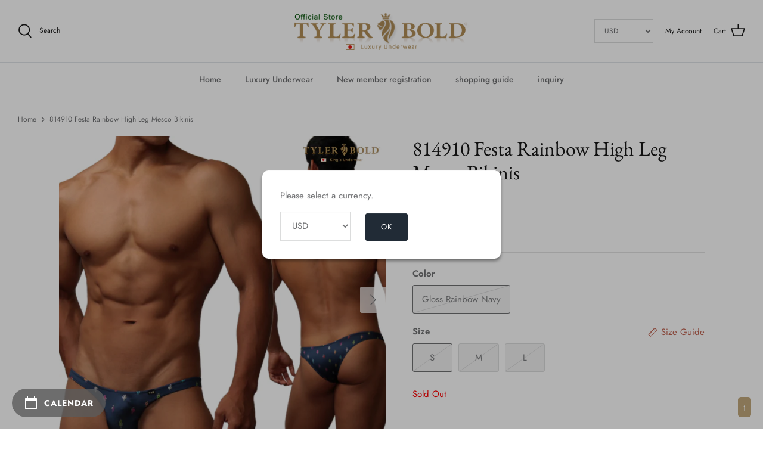

--- FILE ---
content_type: text/html; charset=utf-8
request_url: https://en.tylerbold.jp/products/814910?shpxid=781e5595-4cdc-4dda-b050-3db1ccd06769
body_size: 61144
content:
<!DOCTYPE html>
<html lang="en" dir="ltr">
<head>
  <style>
  ul.splide__list li {
  margin-right: 20px!important;
}
</style>
<!-- Google Tag Manager -->
<script>(function(w,d,s,l,i){w[l]=w[l]||[];w[l].push({'gtm.start':
new Date().getTime(),event:'gtm.js'});var f=d.getElementsByTagName(s)[0],
j=d.createElement(s),dl=l!='dataLayer'?'&l='+l:'';j.async=true;j.src=
'https://www.googletagmanager.com/gtm.js?id='+i+dl;f.parentNode.insertBefore(j,f);
})(window,document,'script','dataLayer','GTM-TM28DWP');</script>
<!-- End Google Tag Manager --><!-- /snippets/ls-head.liquid -->
<!-- /snippets/ls-sdk.liquid -->
<script type="text/javascript">
  window.LangShopConfig = {
    "currentLanguage": "en",
    "currentCurrency": "usd",
    "currentCountry": "ZW",
    "shopifyLocales":[{"code":"en","rootUrl":"\/"}    ],"shopifyCurrencies": ["AED","AFN","ALL","AMD","ANG","AUD","AWG","AZN","BAM","BBD","BDT","BIF","BND","BOB","BSD","BWP","BZD","CAD","CDF","CHF","CNY","CRC","CVE","CZK","DJF","DKK","DOP","DZD","EGP","ETB","EUR","FJD","FKP","GBP","GMD","GNF","GTQ","GYD","HKD","HNL","HUF","IDR","ILS","INR","ISK","JMD","JPY","KES","KGS","KHR","KMF","KRW","KYD","KZT","LAK","LBP","LKR","MAD","MDL","MKD","MMK","MNT","MOP","MUR","MVR","MWK","MYR","NGN","NIO","NPR","NZD","PEN","PGK","PHP","PKR","PLN","PYG","QAR","RON","RSD","RWF","SAR","SBD","SEK","SGD","SHP","SLL","STD","THB","TJS","TOP","TTD","TWD","TZS","UAH","UGX","USD","UYU","UZS","VND","VUV","WST","XAF","XCD","XOF","XPF","YER"],
    "originalLanguage":{"code":"ja","alias":null,"title":"Japanese","icon":null,"published":true,"active":false},
    "targetLanguages":[{"code":"en","alias":null,"title":"English","icon":null,"published":true,"active":true}],
    "languagesSwitchers":[{"id":4116929775,"title":null,"type":"dropdown","status":"disabled","display":"all","position":"bottom-right","offset":"10px 10px","shortTitles":true,"isolateStyles":true,"icons":"rounded","sprite":"flags","defaultStyles":true,"devices":{"mobile":{"visible":true,"minWidth":null,"maxWidth":{"value":480,"dimension":"px"}},"tablet":{"visible":true,"minWidth":{"value":481,"dimension":"px"},"maxWidth":{"value":1023,"dimension":"px"}},"desktop":{"visible":true,"minWidth":{"value":1024,"dimension":"px"},"maxWidth":null}},"styles":{"dropdown":{"activeContainer":{"padding":{"top":{"value":8,"dimension":"px"},"right":{"value":10,"dimension":"px"},"bottom":{"value":8,"dimension":"px"},"left":{"value":10,"dimension":"px"}},"background":"rgba(255,255,255,0.95)","borderRadius":{"topLeft":{"value":0,"dimension":"px"},"topRight":{"value":0,"dimension":"px"},"bottomLeft":{"value":0,"dimension":"px"},"bottomRight":{"value":0,"dimension":"px"}},"borderTop":{"color":"rgba(224, 224, 224, 1)","style":"solid","width":{"value":1,"dimension":"px"}},"borderRight":{"color":"rgba(224, 224, 224, 1)","style":"solid","width":{"value":1,"dimension":"px"}},"borderBottom":{"color":"rgba(224, 224, 224, 1)","style":"solid","width":{"value":1,"dimension":"px"}},"borderLeft":{"color":"rgba(224, 224, 224, 1)","style":"solid","width":{"value":1,"dimension":"px"}}},"activeContainerHovered":null,"activeItem":{"fontSize":{"value":13,"dimension":"px"},"fontFamily":"Open Sans","color":"rgba(39, 46, 49, 1)"},"activeItemHovered":null,"activeItemIcon":{"offset":{"value":10,"dimension":"px"},"position":"left"},"dropdownContainer":{"animation":"sliding","background":"rgba(255,255,255,0.95)","borderRadius":{"topLeft":{"value":0,"dimension":"px"},"topRight":{"value":0,"dimension":"px"},"bottomLeft":{"value":0,"dimension":"px"},"bottomRight":{"value":0,"dimension":"px"}},"borderTop":{"color":"rgba(224, 224, 224, 1)","style":"solid","width":{"value":1,"dimension":"px"}},"borderRight":{"color":"rgba(224, 224, 224, 1)","style":"solid","width":{"value":1,"dimension":"px"}},"borderBottom":{"color":"rgba(224, 224, 224, 1)","style":"solid","width":{"value":1,"dimension":"px"}},"borderLeft":{"color":"rgba(224, 224, 224, 1)","style":"solid","width":{"value":1,"dimension":"px"}},"padding":{"top":{"value":0,"dimension":"px"},"right":{"value":0,"dimension":"px"},"bottom":{"value":0,"dimension":"px"},"left":{"value":0,"dimension":"px"}}},"dropdownContainerHovered":null,"dropdownItem":{"padding":{"top":{"value":8,"dimension":"px"},"right":{"value":10,"dimension":"px"},"bottom":{"value":8,"dimension":"px"},"left":{"value":10,"dimension":"px"}},"fontSize":{"value":13,"dimension":"px"},"fontFamily":"Open Sans","color":"rgba(39, 46, 49, 1)"},"dropdownItemHovered":{"color":"rgba(27, 160, 227, 1)"},"dropdownItemIcon":{"position":"left","offset":{"value":10,"dimension":"px"}},"arrow":{"color":"rgba(39, 46, 49, 1)","position":"right","offset":{"value":20,"dimension":"px"},"size":{"value":6,"dimension":"px"}}},"inline":{"container":{"background":"rgba(255,255,255,0.95)","borderRadius":{"topLeft":{"value":4,"dimension":"px"},"topRight":{"value":4,"dimension":"px"},"bottomLeft":{"value":4,"dimension":"px"},"bottomRight":{"value":4,"dimension":"px"}},"borderTop":{"color":"rgba(224, 224, 224, 1)","style":"solid","width":{"value":1,"dimension":"px"}},"borderRight":{"color":"rgba(224, 224, 224, 1)","style":"solid","width":{"value":1,"dimension":"px"}},"borderBottom":{"color":"rgba(224, 224, 224, 1)","style":"solid","width":{"value":1,"dimension":"px"}},"borderLeft":{"color":"rgba(224, 224, 224, 1)","style":"solid","width":{"value":1,"dimension":"px"}}},"containerHovered":null,"item":{"background":"transparent","padding":{"top":{"value":8,"dimension":"px"},"right":{"value":10,"dimension":"px"},"bottom":{"value":8,"dimension":"px"},"left":{"value":10,"dimension":"px"}},"fontSize":{"value":13,"dimension":"px"},"fontFamily":"Open Sans","color":"rgba(39, 46, 49, 1)"},"itemHovered":{"background":"rgba(245, 245, 245, 1)","color":"rgba(39, 46, 49, 1)"},"itemActive":{"background":"rgba(245, 245, 245, 1)","color":"rgba(27, 160, 227, 1)"},"itemIcon":{"position":"left","offset":{"value":10,"dimension":"px"}}},"ios":{"activeContainer":{"padding":{"top":{"value":0,"dimension":"px"},"right":{"value":0,"dimension":"px"},"bottom":{"value":0,"dimension":"px"},"left":{"value":0,"dimension":"px"}},"background":"rgba(255,255,255,0.95)","borderRadius":{"topLeft":{"value":0,"dimension":"px"},"topRight":{"value":0,"dimension":"px"},"bottomLeft":{"value":0,"dimension":"px"},"bottomRight":{"value":0,"dimension":"px"}},"borderTop":{"color":"rgba(224, 224, 224, 1)","style":"solid","width":{"value":1,"dimension":"px"}},"borderRight":{"color":"rgba(224, 224, 224, 1)","style":"solid","width":{"value":1,"dimension":"px"}},"borderBottom":{"color":"rgba(224, 224, 224, 1)","style":"solid","width":{"value":1,"dimension":"px"}},"borderLeft":{"color":"rgba(224, 224, 224, 1)","style":"solid","width":{"value":1,"dimension":"px"}}},"activeContainerHovered":null,"activeItem":{"fontSize":{"value":13,"dimension":"px"},"fontFamily":"Open Sans","color":"rgba(39, 46, 49, 1)","padding":{"top":{"value":8,"dimension":"px"},"right":{"value":10,"dimension":"px"},"bottom":{"value":8,"dimension":"px"},"left":{"value":10,"dimension":"px"}}},"activeItemHovered":null,"activeItemIcon":{"position":"left","offset":{"value":10,"dimension":"px"}},"modalOverlay":{"background":"rgba(0, 0, 0, 0.7)"},"wheelButtonsContainer":{"background":"rgba(255, 255, 255, 1)","padding":{"top":{"value":8,"dimension":"px"},"right":{"value":10,"dimension":"px"},"bottom":{"value":8,"dimension":"px"},"left":{"value":10,"dimension":"px"}},"borderTop":{"color":"rgba(224, 224, 224, 1)","style":"solid","width":{"value":0,"dimension":"px"}},"borderRight":{"color":"rgba(224, 224, 224, 1)","style":"solid","width":{"value":0,"dimension":"px"}},"borderBottom":{"color":"rgba(224, 224, 224, 1)","style":"solid","width":{"value":1,"dimension":"px"}},"borderLeft":{"color":"rgba(224, 224, 224, 1)","style":"solid","width":{"value":0,"dimension":"px"}}},"wheelCloseButton":{"fontSize":{"value":14,"dimension":"px"},"fontFamily":"Open Sans","color":"rgba(39, 46, 49, 1)","fontWeight":"bold"},"wheelCloseButtonHover":null,"wheelSubmitButton":{"fontSize":{"value":14,"dimension":"px"},"fontFamily":"Open Sans","color":"rgba(39, 46, 49, 1)","fontWeight":"bold"},"wheelSubmitButtonHover":null,"wheelPanelContainer":{"background":"rgba(255, 255, 255, 1)"},"wheelLine":{"borderTop":{"color":"rgba(224, 224, 224, 1)","style":"solid","width":{"value":1,"dimension":"px"}},"borderRight":{"color":"rgba(224, 224, 224, 1)","style":"solid","width":{"value":0,"dimension":"px"}},"borderBottom":{"color":"rgba(224, 224, 224, 1)","style":"solid","width":{"value":1,"dimension":"px"}},"borderLeft":{"color":"rgba(224, 224, 224, 1)","style":"solid","width":{"value":0,"dimension":"px"}}},"wheelItem":{"background":"transparent","padding":{"top":{"value":8,"dimension":"px"},"right":{"value":10,"dimension":"px"},"bottom":{"value":8,"dimension":"px"},"left":{"value":10,"dimension":"px"}},"fontSize":{"value":13,"dimension":"px"},"fontFamily":"Open Sans","color":"rgba(39, 46, 49, 1)","justifyContent":"flex-start"},"wheelItemIcon":{"position":"left","offset":{"value":10,"dimension":"px"}}},"modal":{"activeContainer":{"padding":{"top":{"value":0,"dimension":"px"},"right":{"value":0,"dimension":"px"},"bottom":{"value":0,"dimension":"px"},"left":{"value":0,"dimension":"px"}},"background":"rgba(255,255,255,0.95)","borderRadius":{"topLeft":{"value":0,"dimension":"px"},"topRight":{"value":0,"dimension":"px"},"bottomLeft":{"value":0,"dimension":"px"},"bottomRight":{"value":0,"dimension":"px"}},"borderTop":{"color":"rgba(224, 224, 224, 1)","style":"solid","width":{"value":1,"dimension":"px"}},"borderRight":{"color":"rgba(224, 224, 224, 1)","style":"solid","width":{"value":1,"dimension":"px"}},"borderBottom":{"color":"rgba(224, 224, 224, 1)","style":"solid","width":{"value":1,"dimension":"px"}},"borderLeft":{"color":"rgba(224, 224, 224, 1)","style":"solid","width":{"value":1,"dimension":"px"}}},"activeContainerHovered":null,"activeItem":{"fontSize":{"value":13,"dimension":"px"},"fontFamily":"Open Sans","color":"rgba(39, 46, 49, 1)","padding":{"top":{"value":8,"dimension":"px"},"right":{"value":10,"dimension":"px"},"bottom":{"value":8,"dimension":"px"},"left":{"value":10,"dimension":"px"}}},"activeItemHovered":null,"activeItemIcon":{"position":"left","offset":{"value":10,"dimension":"px"}},"modalOverlay":{"background":"rgba(0, 0, 0, 0.7)"},"modalContent":{"animation":"sliding-down","background":"rgba(255, 255, 255, 1)","maxHeight":{"value":80,"dimension":"vh"},"maxWidth":{"value":80,"dimension":"vw"},"width":{"value":320,"dimension":"px"}},"modalContentHover":null,"modalItem":{"reverseElements":true,"fontSize":{"value":11,"dimension":"px"},"fontFamily":"Open Sans","color":"rgba(102, 102, 102, 1)","textTransform":"uppercase","fontWeight":"bold","justifyContent":"space-between","letterSpacing":{"value":3,"dimension":"px"},"padding":{"top":{"value":20,"dimension":"px"},"right":{"value":26,"dimension":"px"},"bottom":{"value":20,"dimension":"px"},"left":{"value":26,"dimension":"px"}}},"modalItemIcon":{"offset":{"value":20,"dimension":"px"}},"modalItemRadio":{"size":{"value":20,"dimension":"px"},"offset":{"value":20,"dimension":"px"},"color":"rgba(193, 202, 202, 1)"},"modalItemHovered":{"background":"rgba(255, 103, 99, 0.5)","color":"rgba(254, 236, 233, 1)"},"modalItemHoveredRadio":{"size":{"value":20,"dimension":"px"},"offset":{"value":20,"dimension":"px"},"color":"rgba(254, 236, 233, 1)"},"modalActiveItem":{"fontSize":{"value":15,"dimension":"px"},"color":"rgba(254, 236, 233, 1)","background":"rgba(255, 103, 99, 1)"},"modalActiveItemRadio":{"size":{"value":24,"dimension":"px"},"offset":{"value":18,"dimension":"px"},"color":"rgba(255, 255, 255, 1)"},"modalActiveItemHovered":null,"modalActiveItemHoveredRadio":null},"select":{"container":{"background":"rgba(255,255,255, 1)","borderRadius":{"topLeft":{"value":4,"dimension":"px"},"topRight":{"value":4,"dimension":"px"},"bottomLeft":{"value":4,"dimension":"px"},"bottomRight":{"value":4,"dimension":"px"}},"borderTop":{"color":"rgba(204, 204, 204, 1)","style":"solid","width":{"value":1,"dimension":"px"}},"borderRight":{"color":"rgba(204, 204, 204, 1)","style":"solid","width":{"value":1,"dimension":"px"}},"borderBottom":{"color":"rgba(204, 204, 204, 1)","style":"solid","width":{"value":1,"dimension":"px"}},"borderLeft":{"color":"rgba(204, 204, 204, 1)","style":"solid","width":{"value":1,"dimension":"px"}}},"text":{"padding":{"top":{"value":5,"dimension":"px"},"right":{"value":8,"dimension":"px"},"bottom":{"value":5,"dimension":"px"},"left":{"value":8,"dimension":"px"}},"fontSize":{"value":13,"dimension":"px"},"fontFamily":"Open Sans","color":"rgba(39, 46, 49, 1)","lineHeight":{"value":13,"dimension":"px"}}}}}],
    "defaultCurrency":{"code":"jpy","title":"Yen","icon":null,"rate":114.9555,"formatWithCurrency":"¥{{amount_no_decimals}} JPY","formatWithoutCurrency":"¥{{amount_no_decimals}}"},
    "targetCurrencies":null,
    "currenciesSwitchers":[],
    "languageDetection":"browser",
    "languagesCountries":[{"code":"en","countries":["as","ai","ag","ar","aw","au","bs","bh","bd","bb","bz","bm","bw","br","io","bn","kh","cm","ca","ky","cx","cc","ck","cr","cy","dk","dm","eg","et","fk","fj","gm","gh","gi","gr","gl","gd","gu","gg","gy","hk","is","in","id","ie","im","il","jm","je","jo","ke","ki","kr","kw","la","lb","ls","lr","ly","my","mv","mt","mh","mu","fm","mc","ms","na","nr","np","an","nz","ni","ng","nu","nf","mp","om","pk","pw","pa","pg","ph","pn","pr","qa","rw","sh","kn","lc","vc","ws","sc","sl","sg","sb","so","za","gs","lk","sd","sr","sz","sy","tz","th","tl","tk","to","tt","tc","tv","ug","ua","ae","gb","us","um","vu","vn","vg","vi","zm","zw","bq","ss","sx","cw"]},{"code":"ja","countries":["jp"]}],
    "languagesBrowsers":[{"code":"en","browsers":["en-US","en-AU","en-BZ","en-CA","en-CB","en-GB","en-IN","en-IE","en-JM","en-NZ","en-PH","en-ZA","en-TT"]},{"code":"ja","browsers":["ja"]}],
    "currencyDetection":"language",
    "currenciesLanguages":[{"code":"jpy","languages":["ja"]},{"code":"usd","languages":["zh","nl","en","fil","fr","haw","id","pt","es","to","en-US"]}],
    "currenciesCountries":[{"code":"jpy","countries":["jp"]},{"code":"usd","countries":["as","bq","ec","fm","gu","io","mh","mp","pr","pw","sv","tc","tl","um","us","vg","vi"]}],
    "recommendationAlert":{"type":"banner","status":"disabled","isolateStyles":true,"styles":{"banner":{"bannerContainer":{"position":"top","spacing":10,"borderTop":{"color":"rgba(0,0,0,0.2)","style":"solid","width":{"value":0,"dimension":"px"}},"borderRight":{"color":"rgba(0,0,0,0.2)","style":"solid","width":{"value":0,"dimension":"px"}},"borderBottom":{"color":"rgba(0,0,0,0.2)","style":"solid","width":{"value":1,"dimension":"px"}},"borderLeft":{"color":"rgba(0,0,0,0.2)","style":"solid","width":{"value":0,"dimension":"px"}},"padding":{"top":{"value":23,"dimension":"px"},"right":{"value":55,"dimension":"px"},"bottom":{"value":23,"dimension":"px"},"left":{"value":55,"dimension":"px"}},"background":"rgba(255, 255, 255, 1)"},"bannerMessage":{"fontSize":{"value":16,"dimension":"px"}},"selectorContainer":{"background":"rgba(244,244,244, 1)","borderRadius":{"topLeft":{"value":2,"dimension":"px"},"topRight":{"value":2,"dimension":"px"},"bottomLeft":{"value":2,"dimension":"px"},"bottomRight":{"value":2,"dimension":"px"}},"borderTop":{"color":"rgba(204, 204, 204, 1)","style":"solid","width":{"value":0,"dimension":"px"}},"borderRight":{"color":"rgba(204, 204, 204, 1)","style":"solid","width":{"value":0,"dimension":"px"}},"borderBottom":{"color":"rgba(204, 204, 204, 1)","style":"solid","width":{"value":0,"dimension":"px"}},"borderLeft":{"color":"rgba(204, 204, 204, 1)","style":"solid","width":{"value":0,"dimension":"px"}}},"selectorContainerHovered":null,"selectorText":{"padding":{"top":{"value":8,"dimension":"px"},"right":{"value":8,"dimension":"px"},"bottom":{"value":8,"dimension":"px"},"left":{"value":8,"dimension":"px"}},"fontSize":{"value":16,"dimension":"px"},"fontFamily":"Open Sans","color":"rgba(39, 46, 49, 1)"},"selectorTextHovered":null,"changeButton":{"borderTop":{"color":"transparent","style":"solid","width":{"value":0,"dimension":"px"}},"borderRight":{"color":"transparent","style":"solid","width":{"value":0,"dimension":"px"}},"borderBottom":{"color":"transparent","style":"solid","width":{"value":0,"dimension":"px"}},"borderLeft":{"color":"transparent","style":"solid","width":{"value":0,"dimension":"px"}},"fontSize":{"value":16,"dimension":"px"},"borderRadius":{"topLeft":{"value":2,"dimension":"px"},"topRight":{"value":2,"dimension":"px"},"bottomLeft":{"value":2,"dimension":"px"},"bottomRight":{"value":2,"dimension":"px"}},"padding":{"top":{"value":8,"dimension":"px"},"right":{"value":8,"dimension":"px"},"bottom":{"value":8,"dimension":"px"},"left":{"value":8,"dimension":"px"}},"background":"rgba(0, 0, 0, 1)","color":"rgba(255, 255, 255, 1)"},"changeButtonHovered":null,"closeButton":{"fontSize":{"value":16,"dimension":"px"},"color":"rgba(0, 0, 0, 1)"},"closeButtonHovered":null},"popup":{"popupContainer":{"position":"bottom-left","spacing":10,"offset":{"value":10,"dimension":"px"},"maxWidth":{"value":30,"dimension":"rem"},"borderTop":{"color":"rgba(0,0,0,0.2)","style":"solid","width":{"value":0,"dimension":"px"}},"borderRight":{"color":"rgba(0,0,0,0.2)","style":"solid","width":{"value":0,"dimension":"px"}},"borderBottom":{"color":"rgba(0,0,0,0.2)","style":"solid","width":{"value":1,"dimension":"px"}},"borderLeft":{"color":"rgba(0,0,0,0.2)","style":"solid","width":{"value":0,"dimension":"px"}},"padding":{"top":{"value":23,"dimension":"px"},"right":{"value":55,"dimension":"px"},"bottom":{"value":23,"dimension":"px"},"left":{"value":55,"dimension":"px"}},"background":"rgba(255, 255, 255, 1)"},"popupMessage":{"fontSize":{"value":16,"dimension":"px"}},"selectorContainer":{"background":"rgba(244,244,244, 1)","borderRadius":{"topLeft":{"value":2,"dimension":"px"},"topRight":{"value":2,"dimension":"px"},"bottomLeft":{"value":2,"dimension":"px"},"bottomRight":{"value":2,"dimension":"px"}},"borderTop":{"color":"rgba(204, 204, 204, 1)","style":"solid","width":{"value":0,"dimension":"px"}},"borderRight":{"color":"rgba(204, 204, 204, 1)","style":"solid","width":{"value":0,"dimension":"px"}},"borderBottom":{"color":"rgba(204, 204, 204, 1)","style":"solid","width":{"value":0,"dimension":"px"}},"borderLeft":{"color":"rgba(204, 204, 204, 1)","style":"solid","width":{"value":0,"dimension":"px"}}},"selectorContainerHovered":null,"selectorText":{"padding":{"top":{"value":8,"dimension":"px"},"right":{"value":8,"dimension":"px"},"bottom":{"value":8,"dimension":"px"},"left":{"value":8,"dimension":"px"}},"fontSize":{"value":16,"dimension":"px"},"fontFamily":"Open Sans","color":"rgba(39, 46, 49, 1)"},"selectorTextHovered":null,"changeButton":{"borderTop":{"color":"transparent","style":"solid","width":{"value":0,"dimension":"px"}},"borderRight":{"color":"transparent","style":"solid","width":{"value":0,"dimension":"px"}},"borderBottom":{"color":"transparent","style":"solid","width":{"value":0,"dimension":"px"}},"borderLeft":{"color":"transparent","style":"solid","width":{"value":0,"dimension":"px"}},"fontSize":{"value":16,"dimension":"px"},"borderRadius":{"topLeft":{"value":2,"dimension":"px"},"topRight":{"value":2,"dimension":"px"},"bottomLeft":{"value":2,"dimension":"px"},"bottomRight":{"value":2,"dimension":"px"}},"padding":{"top":{"value":8,"dimension":"px"},"right":{"value":8,"dimension":"px"},"bottom":{"value":8,"dimension":"px"},"left":{"value":8,"dimension":"px"}},"background":"rgba(0, 0, 0, 1)","color":"rgba(255, 255, 255, 1)"},"changeButtonHovered":null,"closeButton":{"fontSize":{"value":16,"dimension":"px"},"color":"rgba(0, 0, 0, 1)"},"closeButtonHovered":null}}},
    "currencyInQueryParam":true,
    "allowAutomaticRedirects":false,
    "storeMoneyFormat": "${{amount}}",
    "storeMoneyWithCurrencyFormat": "${{amount}} USD",
    "themeDynamics":[{"before":"\u003e","search":"とても繊細で傷つきやすい生地ですのでお取扱いには十分お気をつけくださいませ。 また生地の性質上、製品上がりにばらつき、傷、生地自体によこすじ、染み等がある場合がございます。","replace":"Because it is a very delicate and scratchful fabric, please handle enough to handle. In addition, due to the nature of the fabric, it may vary from the product, the wound, the fabric itself, and there is a stain or the like.","after":"\u003c"},{"before":"\u003e","search":"メンズアンダーウェア・男性下着という非常にデリケートな商品ですので衛生管理上、着用の有無に関わらず商品発送後の返品及びサイズ交換はお受けできません。","replace":"Since it is a very delicate product called Men's Underwear, Male Underwear, we can not accept returns and size exchanges after product shipping regardless of wearing and without wear.","after":"\u003c"},{"before":"\u003e","search":"3.生産時期によりベルトのデザイン、アンダーウェアの縫い目、糸の色、パターンの仕様、洗濯ネームのデザイン等を予告なく変更いたします。","replace":"3. Due to production time, we will change the design of the belt, the underwear seams, the color of the yarn, the design of the pattern, and the design of the laundry name without notice.","after":"\u003c"},{"before":"\u003e","search":"ウエストと足口のゴムは生地と同色に染色しますとゴムが硬くなり、フィット感を損ないますのであえて染色しておりません。","replace":"Waist and foot mouth rubber stained the same color as the fabric, the rubber is hard and the feeling of fit is impaired, so it does not stain it.","after":"\u003c"},{"before":"\u003e","search":"極上で気持ちいい穿き心地を追及する為、常に改良しておりますので生産時期によりパターンの規格を変更しております。","replace":"We are always improving to pursue the pleasant and pleasant flood, so we have changed the pattern standard through production time.","after":"\u003c"},{"before":"\u003e","search":"生産時期により早期発送できる場合もございますので弊社からのメールを必ず定期的にご確認をお願い申し上げます。","replace":"Since it may be possible to ship early due to production time, please confirm regularly from our company.","after":"\u003c"},{"before":"\u003e","search":"5.予約注文商品と予約注文商品意外と一緒にご注文された場合、発送は予約注文商品と一緒に発送致します。","replace":"5. Pre-ordered products and reservation order If you are ordered together with unexpectedly, shipping will be shipped with booking order products.","after":"\u003c"},{"before":"\u003e","search":"4.生産するタイミングで生地が無い場合、他のカラーや他の商品にご変更いただく場合がございます。","replace":"4. If there is no fabric at the timing to be produced, you may change to other colors and other products.","after":"\u003c"},{"before":"\u003e","search":"ご注文いただいた場合、上記内容をすべてご理解いただいたと判断させていただきます。","replace":"If you ordered, we will judge that all the above contents were understood.","after":"\u003c"},{"before":"\u003e","search":"【 身生地 】ポリエステル80%　ポリウレタン(スパンデックス)20%","replace":"Fabric: Stretchy, supportive, and breathable spandex. 80% polyester, 20% polyurethane","after":"\u003c"},{"before":"\u003e","search":"【 Made by Tyler Bold, in Japan 】","replace":"Made by TYLERBOLD in JAPAN","after":"\u003c"},{"before":"\u003e","search":"【 Made by Tyler Bold, in Japan 】","replace":"Made by TYLERBOLD in Japan","after":"\u003c"},{"before":"\u003e","search":"1.決済は代金引換以外、前払いになりますのでご注意下さいませ。","replace":"1. Please note that payment will be prepaid other than cash on delivery.","after":"\u003c"},{"before":"\u003e","search":"※コチラの商品は特別にご注文日より一週間前後で発送いたします","replace":"This product will be shipped within one week from the order date.","after":"\u003c"},{"before":"\u003e","search":"2.予約注文につき、ご注文後のキャンセルは受付できません。","replace":"2. Cancellation after ordering can not be accepted for pre-booking order.","after":"\u003c"},{"before":"\u003e","search":"但し在庫をご用意できない場合、他の商品にご変更いただきます","replace":"However, if there is no stock, we may ask you to change to another product.","after":"\u003c"},{"before":"\u003e","search":"ベルトのデザイン及びカラー等は予告なく変更いたします。","replace":"Belt design and color, etc. will be changed without notice.","after":"\u003c"},{"before":"\u003e","search":"※予約注文の発送はご注文日より90日以内になります。","replace":"※ Shipping of pre-order orders will be within 90 days of order date.","after":"\u003c"},{"before":"\u003e","search":"Gloss Fluorescent Orange","replace":"Gloss Neon Orange","after":"\u003c"},{"before":"\u003e","search":"Gloss Fluorescent Yellow","replace":"Gloss Neon Yellow","after":"\u003c"},{"before":"\u003e","search":"Gloss Fluorescent Green","replace":"Gloss Neon Green","after":"\u003c"},{"before":"\u003e","search":"Gloss Fluorescent Pink","replace":"Gloss Neon Pink","after":"\u003c"},{"before":"\u003e","search":"お使いのモニターによりカラーが異なります。","replace":"The color differs depending on your monitor.","after":"\u003c"},{"before":"\u003e","search":"Gross Champagne Gold","replace":"Gloss Champagne Gold","after":"\u003c"},{"before":"\u003e","search":"【 シーム(フロントの縫い目) 】","replace":"Seam at the front","after":"\u003c"},{"before":"\u003e","search":"Brazilian Bikinis","replace":"Mesco Bikinis","after":"\u003c"},{"before":"\u003e","search":"予約注文（ご注文日より90日以内）","replace":"Pre-order (within 90 days from your order date)","after":"\u003c"},{"before":"\u003e","search":"Gross red purple","replace":"Gloss red purple","after":"\u003c"},{"before":"\u003e","search":"あなたにお勧めのアンダーウェア","replace":"You may also like","after":"\u003c"},{"before":"\u003e","search":"glossy sky blue","replace":"Gloss Sky Blue","after":"\u003c"},{"before":"\u003e","search":"Gross Sky Blue","replace":"Gloss Sky Blue","after":"\u003c"},{"before":"\u003e","search":"シーム(フロントの縫い目) ","replace":"Seam","after":"\u003c"},{"before":"\u003e","search":"グロスロゴイエロー×ブラック","replace":"Gloss Logo Yellow × Black","after":"\u003c"},{"before":"\u003e","search":"グロスブラック×シルバー","replace":"Gloss Black x Silver","after":"\u003c"},{"before":"\u003e","search":"1週間発送アンダーウェア","replace":"1week ships Underwears","after":"\u003c"},{"before":"\u003e","search":"グロスメタリックグリーン","replace":"Gloss Metallic green","after":"\u003c"},{"before":"\u003e","search":"グロスレインボーネイビー","replace":"Gloss Rainbow Navy","after":"\u003c"},{"before":"\u003e","search":"グロスレインボーブラック","replace":"Gloss Rainbow Black","after":"\u003c"},{"before":"\u003e","search":"グロスレインボーパープル","replace":"Gloss Rainbow Purple","after":"\u003c"},{"before":"\u003e","search":"グロスブラック×ゴールド","replace":"Gloss Black × Gold","after":"\u003c"},{"before":"\u003e","search":"グロスシャンパンゴールド","replace":"Gloss Champagne Gold","after":"\u003c"},{"before":"\u003e","search":"グロスホワイト×ゴールド","replace":"Gloss White × Gold","after":"\u003c"},{"before":"\u003e","search":"グロスレインボーホワイト","replace":"Gloss Rainbow White","after":"\u003c"},{"before":"\u003e","search":"gloss yellow","replace":"Gloss Yellow","after":"\u003c"},{"before":"\u003e","search":"グロスメタリックシルバー","replace":"Gloss Metallic Silver","after":"\u003c"},{"before":"\u003e","search":"グロスイエローグリーン","replace":"Gloss Yellow green","after":"\u003c"},{"before":"\u003e","search":"すべてのアンダーウェア","replace":"Overall Underwear","after":"\u003c"},{"before":"\u003e","search":"グロスブルー×ゴールド","replace":"Gloss Blue × Gold","after":"\u003c"},{"before":"\u003e","search":"グロスメタリックブルー","replace":"Gloss Metallic Blue","after":"\u003c"},{"before":"\u003e","search":"gloss black","replace":"Gloss Black","after":"\u003c"},{"before":"\u003e","search":"スーパーローライズ3D","replace":"Super Low-Rise","after":"\u003c"},{"before":"\u003e","search":"gloss white","replace":"Gloss White","after":"\u003c"},{"before":"\u003e","search":"グロスシャンパンピンク","replace":"Gloss Champagne Pink","after":"\u003c"},{"before":"\u003e","search":"ウルトラローライズ3D","replace":"Ultra Low-Rise","after":"\u003c"},{"before":"\u003e","search":"gloss pink","replace":"Gloss Pink","after":"\u003c"},{"before":"\u003e","search":"グロスレモンイエロー","replace":"Gloss Lemon Yellow","after":"\u003c"},{"before":"\u003e","search":"グロスレッドパープル","replace":"Gloss Red purple","after":"\u003c"},{"before":"\u003e","search":"レインボーバタフライ","replace":"Rainbow Butterfly","after":"\u003c"},{"before":"\u003e","search":"グロスロイヤルブルー","replace":"Gloss Royal Blue","after":"\u003c"},{"before":"\u003e","search":"グロスダークゴールド","replace":"Gloss Dark Gold","after":"\u003c"},{"before":"\u003e","search":"TYLER BOLD","replace":"TYLERBOLD","after":"\u003c"},{"before":"\u003e","search":"Tyler Bold","replace":"TYLERBOLD","after":"\u003c"},{"before":"\u003e","search":"エナメル・ラテックス","replace":"Enamel・Latex","after":"\u003c"},{"before":"\u003e","search":"Tyler bold","replace":"TYLERBOLD","after":"\u003c"},{"before":"\u003e","search":"gloss blue","replace":"Gloss Blue","after":"\u003c"},{"before":"\u003e","search":"【 立体裁断 】3D","replace":"Style: Front pouch","after":"\u003c"},{"before":"\u003e","search":"グロスピンクゴールド","replace":"Gloss Pink gold","after":"\u003c"},{"before":"\u003e","search":"グロスライトオレンジ","replace":"Gloss Light orange","after":"\u003c"},{"before":"\u003e","search":"グロスバイオレット","replace":"Gloss Violet","after":"\u003c"},{"before":"\u003e","search":"グロススカイブルー","replace":"Gloss Sky Blue","after":"\u003c"},{"before":"\u003e","search":"エレガントフラワー","replace":"Elegant Flower","after":"\u003c"},{"before":"\u003e","search":"オフィシャルブログ","replace":"Official Blog","after":"\u003c"},{"before":"\u003e","search":"グロスライトレッド","replace":"Gloss Light Red","after":"\u003c"},{"before":"\u003e","search":"ティアドロップ3D","replace":"Teardrop","after":"\u003c"},{"before":"\u003e","search":"ジョックストラップ","replace":"Jock Straps","after":"\u003c"},{"before":"\u003e","search":"フルボリューム3D","replace":"Full volume","after":"\u003c"},{"before":"\u003e","search":"クリアランスセール","replace":"Clearance sale","after":"\u003c"},{"before":"\u003e","search":"グロス蛍光イエロー","replace":"Gloss Noen yellow","after":"\u003c"},{"before":"\u003e","search":"ブラジリアンビキニ","replace":"Brazilian Bikinis","after":"\u003c"},{"before":"\u003e","search":"レインボーフラワー","replace":"Rainbow Flower","after":"\u003c"},{"before":"\u003e","search":"グロス蛍光オレンジ","replace":"Gloss Neon orange","after":"\u003c"},{"before":"\u003e","search":"グロス蛍光パープル","replace":"Gloss Neon purple","after":"\u003c"},{"before":"\u003e","search":"裏タイラーボールド","replace":"Secret page (members only)","after":"\u003c"},{"before":"\u003e","search":"グロス蛍光オレンジ","replace":"Gloss Neon orange","after":"\u003c"},{"before":"\u003e","search":"jockstrap","replace":"Jock Straps","after":"\u003c"},{"before":"\u003e","search":"【 生地の薄さ 】","replace":"Thin","after":"\u003c"},{"before":"\u003e","search":"コーポレートサイト","replace":"Corporate site","after":"\u003c"},{"before":"\u003e","search":"グロス蛍光グリーン","replace":"Gloss Neon green","after":"\u003c"},{"before":"\u003e","search":"タイラーボールド","replace":"TYLERBOLD","after":"\u003c"},{"before":"\u003e","search":"予約注文ポリシー","replace":"Pre-order policy","after":"\u003c"},{"before":"\u003e","search":"グロス蛍光ピンク","replace":"Gloss Neon pink","after":"\u003c"},{"before":"\u003e","search":"ボクサーブリーフ","replace":"Boxer Briefs","after":"\u003c"},{"before":"\u003e","search":"グロスレインボー","replace":"Gloss Rainbow","after":"\u003c"},{"before":"\u003e","search":"Newレオパード","replace":"New Leopard","after":"\u003c"},{"before":"\u003e","search":"グロスブラック","replace":"Gloss Black","after":"\u003c"},{"before":"\u003e","search":"グロスパープル","replace":"Gloss Purple","after":"\u003c"},{"before":"\u003e","search":"メドゥーサ3D","replace":"Medusa","after":"\u003c"},{"before":"\u003e","search":"グロスゴールド","replace":"Gloss Gold","after":"\u003c"},{"before":"\u003e","search":"予約注文の概要","replace":"Overview of pre-order","after":"\u003c"},{"before":"\u003e","search":"グロスネイビー","replace":"Gloss Navy","after":"\u003c"},{"before":"\u003e","search":"スーパービキニ","replace":"Super Bikinis","after":"\u003c"},{"before":"\u003e","search":"ボルテージ3D","replace":"Voltage","after":"\u003c"},{"before":"\u003e","search":"グロスグリーン","replace":"Gloss Green","after":"\u003c"},{"before":"\u003e","search":"スパンデックス","replace":"Spandex","after":"\u003c"},{"before":"\u003e","search":"グロスホワイト","replace":"Gloss White","after":"\u003c"},{"before":"\u003e","search":"グロスイエロー","replace":"Gloss Yellow","after":"\u003c"},{"before":"\u003e","search":"【 伸縮性 】","replace":"Very stretched","after":"\u003c"},{"before":"\u003e","search":"1週間発送商品","replace":"1week ships Underwears","after":"\u003c"},{"before":"\u003e","search":"デザインの種類","replace":"Design type","after":"\u003c"},{"before":"\u003e","search":"エゴイスト3D","replace":"Egoist","after":"\u003c"},{"before":"\u003e","search":"ターゲット3D","replace":"Target","after":"\u003c"},{"before":"\u003e","search":"メスコビキニ","replace":"Mesco Bikinis","after":"\u003c"},{"before":"\u003e","search":"バレッタ3D","replace":"Barretta","after":"\u003c"},{"before":"\u003e","search":"ハイレグ3D","replace":"High leg","after":"\u003c"},{"before":"\u003e","search":"ローズローズ","replace":"Rose Rose","after":"\u003c"},{"before":"\u003e","search":"コネクション","replace":"Connection","after":"\u003c"},{"before":"\u003e","search":"グロスレッド","replace":"Gloss Red","after":"\u003c"},{"before":"\u003e","search":"【 股上 】","replace":"Rise","after":"\u003c"},{"before":"\u003e","search":"センチュリー","replace":"Century","after":"\u003c"},{"before":"\u003e","search":"オスカー3D","replace":"Oscar","after":"\u003c"},{"before":"\u003e","search":"colour","replace":"color","after":"\u003c"},{"before":"\u003e","search":"グロスピンク","replace":"Gloss Pink","after":"\u003c"},{"before":"\u003e","search":"グロスグレー","replace":"Gloss Gray","after":"\u003c"},{"before":"\u003e","search":"ブラガビキニ","replace":"Braga Bikinis","after":"\u003c"},{"before":"\u003e","search":"アヌール3D","replace":"Anur","after":"\u003c"},{"before":"\u003e","search":"グロスワイン","replace":"Gloss Wine","after":"\u003c"},{"before":"\u003e","search":"ミニマム3D","replace":"Minimum","after":"\u003c"},{"before":"\u003e","search":"ブラガビキニ","replace":"Braga Bikinis","after":"\u003c"},{"before":"\u003e","search":"ペニクリ3D","replace":"Penicli","after":"\u003c"},{"before":"\u003e","search":"ブースト3D","replace":"Boost","after":"\u003c"},{"before":"\u003e","search":"予約注文商品","replace":"Pre-order product","after":"\u003c"},{"before":"\u003e","search":"返品ポリシー","replace":"Return policy","after":"\u003c"},{"before":"\u003e","search":"グロスブルー","replace":"Gloss Blue","after":"\u003c"},{"before":"\u003e","search":"アマンダ3D","replace":"Amanda","after":"\u003c"},{"before":"\u003e","search":"イーグル3D","replace":"Eagle","after":"\u003c"},{"before":"\u003e","search":"ミクロ3D","replace":"Micro","after":"\u003c"},{"before":"\u003e","search":"パイゾ3D","replace":"Paizo","after":"\u003c"},{"before":"\u003e","search":"ブリン3D","replace":"Brin","after":"\u003c"},{"before":"\u003e","search":"Gross","replace":"Gloss","after":"\u003c"},{"before":"\u003e","search":"バイコ3D","replace":"Baico","after":"\u003c"},{"before":"\u003e","search":"パターン名","replace":"Pattern name","after":"\u003c"},{"before":"\u003e","search":"デリコ3D","replace":"Delico","after":"\u003c"},{"before":"\u003e","search":"ペイズリー","replace":"Paisley","after":"\u003c"},{"before":"\u003e","search":"ヴィーナス","replace":"Venus","after":"\u003c"},{"before":"\u003e","search":"レインボー","replace":"Rainbow","after":"\u003c"},{"before":"\u003e","search":"全体にあり","replace":"Top to bottom","after":"\u003c"},{"before":"\u003e","search":"レオパード","replace":"Leopard","after":"\u003c"},{"before":"\u003e","search":"ボタニカル","replace":"Botanical","after":"\u003c"},{"before":"\u003e","search":"丈（股上）","replace":"Length (in the crotch)","after":"\u003c"},{"before":"\u003e","search":"ハッセ3D","replace":"Hasse","after":"\u003c"},{"before":"\u003e","search":"ライラ3D","replace":"Lyra","after":"\u003c"},{"before":"\u003e","search":"生地の種類","replace":"Fabric","after":"\u003c"},{"before":"\u003e","search":"下方にあり","replace":"Down","after":"\u003c"},{"before":"\u003e","search":"キングダム","replace":"Kingdom","after":"\u003c"},{"before":"\u003e","search":"フェアリー","replace":"Fairy","after":"\u003c"},{"before":"\u003e","search":"カルゴ3D","replace":"Cargo","after":"\u003c"},{"before":"\u003e","search":"エロス3D","replace":"Eros","after":"\u003c"},{"before":"\u003e","search":"商品区分","replace":"merchandise category","after":"\u003c"},{"before":"\u003e","search":"レベル5","replace":"Level5","after":"\u003c"},{"before":"\u003e","search":"フェスタ","replace":"Festa","after":"\u003c"},{"before":"\u003e","search":"フラワー","replace":"Flower","after":"\u003c"},{"before":"\u003e","search":"レベル3","replace":"Level3","after":"\u003c"},{"before":"\u003e","search":"立体裁断","replace":"Style","after":"\u003c"},{"before":"\u003e","search":"グランデ","replace":"Grande","after":"\u003c"},{"before":"\u003e","search":"レベル4","replace":"Level4","after":"\u003c"},{"before":"\u003e","search":"通常商品","replace":"Regular product","after":"\u003c"},{"before":"\u003e","search":"生地の色","replace":"Fabric type","after":"\u003c"},{"before":"\u003e","search":"レベル2","replace":"Level2","after":"\u003c"},{"before":"\u003e","search":"ルージュ","replace":"Rouge","after":"\u003c"},{"before":"\u003e","search":"フローラ","replace":"Flora","after":"\u003c"},{"before":"\u003e","search":"ナノ3D","replace":"Nano","after":"\u003c"},{"before":"\u003e","search":"レベル1","replace":"Level1","after":"\u003c"},{"before":"\u003e","search":"Tバック","replace":"Thong","after":"\u003c"},{"before":"\u003e","search":"ジェント","replace":"Gent","after":"\u003c"},{"before":"\u003e","search":"サイズ","replace":"Size","after":"\u003c"},{"before":"\u003e","search":"ホーム","replace":"Home","after":"\u003c"},{"before":"\u003e","search":"シーム","replace":"Seam","after":"\u003c"},{"before":"\u003e","search":"身生地","replace":"Fabric","after":"\u003c"},{"before":"\u003e","search":"キング","replace":"King","after":"\u003c"},{"before":"\u003e","search":"無地","replace":"Plain","after":"\u003c"},{"before":"\u003e","search":"なし","replace":"None","after":"\u003c"},{"before":"\u003e","search":"ロゴ","replace":"Logo","after":"\u003c"},{"before":"\u003e","search":"深い","replace":"High","after":"\u003c"},{"before":"\u003e","search":"浅い","replace":"Low","after":"\u003c"},{"before":"\u003e","search":"色","replace":"color","after":"\u003c"},{"before":"\u003e","search":"柄","replace":"Design","after":"\u003c"},{"before":"\u003e","search":"色","replace":"Color","after":"\u003c"}],
    "dynamicThemeDomObserverInterval":0,
    "abilities":[{"id":1,"name":"use-analytics","expiresAt":null},{"id":2,"name":"use-agency-translation","expiresAt":null},{"id":3,"name":"use-free-translation","expiresAt":null},{"id":4,"name":"use-pro-translation","expiresAt":null},{"id":5,"name":"use-export-import","expiresAt":null},{"id":6,"name":"use-suggestions","expiresAt":null},{"id":7,"name":"use-revisions","expiresAt":null},{"id":8,"name":"use-mappings","expiresAt":null},{"id":9,"name":"use-dynamic-replacements","expiresAt":null},{"id":10,"name":"use-localized-theme","expiresAt":null},{"id":11,"name":"use-third-party-apps","expiresAt":null},{"id":12,"name":"use-translate-new-resources","expiresAt":null},{"id":13,"name":"use-selectors-customization","expiresAt":null},{"id":14,"name":"disable-branding","expiresAt":null},{"id":17,"name":"use-glossary","expiresAt":null}],
    "isAdmin":false,
    "isPreview":false,
    "i18n":{"ja": {
            "recommendation_alert": {
                "currency_language_suggestion": "Looks like {{ language }} and {{ currency }} are more preferred for you. Change language and currency?",
                "language_suggestion": "Looks like {{ language }} is more preferred for you. Change language?",
                "currency_suggestion": "Looks like {{ currency }} is more preferred for you. Change currency?",
                "change": "Change"
            },
            "switchers": {
                "ios_switcher": {
                    "done": "Done",
                    "close": "Close"
                }
            },
            "languages": {"ja": "Japanese"
,"en": "English"

            },
            "currencies": {"jpy": "Yen"}
        },"en": {
            "recommendation_alert": {
                "currency_language_suggestion": null,
                "language_suggestion": null,
                "currency_suggestion": null,
                "change": null
            },
            "switchers": {
                "ios_switcher": {
                    "done": null,
                    "close": null
                }
            },
            "languages": {"en": null

            },
            "currencies": {"jpy": null}
        }}};
</script>
<script src="//en.tylerbold.jp/cdn/shop/t/3/assets/ls-sdk.js?v=7206992833453285871645750885&proxy_prefix=/apps/langshop" defer></script><!-- Symmetry 5.1.0 -->

  <link rel="preload" href="//en.tylerbold.jp/cdn/shop/t/3/assets/styles.css?v=13520290140520838851764642535" as="style">
  <meta charset="utf-8" />
<meta name="viewport" content="width=device-width,initial-scale=1.0" />
<meta http-equiv="X-UA-Compatible" content="IE=edge">

<link rel="preconnect" href="https://cdn.shopify.com" crossorigin>
<link rel="preconnect" href="https://fonts.shopify.com" crossorigin>
<link rel="preconnect" href="https://monorail-edge.shopifysvc.com"><link rel="preload" as="font" href="//en.tylerbold.jp/cdn/fonts/jost/jost_n4.d47a1b6347ce4a4c9f437608011273009d91f2b7.woff2" type="font/woff2" crossorigin><link rel="preload" as="font" href="//en.tylerbold.jp/cdn/fonts/jost/jost_n7.921dc18c13fa0b0c94c5e2517ffe06139c3615a3.woff2" type="font/woff2" crossorigin><link rel="preload" as="font" href="//en.tylerbold.jp/cdn/fonts/jost/jost_i4.b690098389649750ada222b9763d55796c5283a5.woff2" type="font/woff2" crossorigin><link rel="preload" as="font" href="//en.tylerbold.jp/cdn/fonts/jost/jost_i7.d8201b854e41e19d7ed9b1a31fe4fe71deea6d3f.woff2" type="font/woff2" crossorigin><link rel="preload" as="font" href="//en.tylerbold.jp/cdn/fonts/jost/jost_n5.7c8497861ffd15f4e1284cd221f14658b0e95d61.woff2" type="font/woff2" crossorigin><link rel="preload" as="font" href="//en.tylerbold.jp/cdn/fonts/ebgaramond/ebgaramond_n4.f03b4ad40330b0ec2af5bb96f169ce0df8a12bc0.woff2" type="font/woff2" crossorigin><link rel="preload" as="font" href="//en.tylerbold.jp/cdn/fonts/jost/jost_n4.d47a1b6347ce4a4c9f437608011273009d91f2b7.woff2" type="font/woff2" crossorigin><link rel="preload" href="//en.tylerbold.jp/cdn/shop/t/3/assets/vendor.js?v=138568586205433922451645750893" as="script">
<link rel="preload" href="//en.tylerbold.jp/cdn/shop/t/3/assets/theme.js?v=21459427279396336951769397865" as="script"><link rel="canonical" href="https://en.tylerbold.jp/products/814910" /><link rel="shortcut icon" href="//en.tylerbold.jp/cdn/shop/files/a02xq-945wf-003.png?v=1645163128" type="image/png" /><meta name="description" content="Tyler Bald King&#39;s Underwear, High Leg Men&#39;s Underwear Male Underwear. Speaking of TYLERBOLD, he said he said he said, as he said he has been established in No. 1 popularity. Super long seller pattern that was born with TYLERBOLD brand announcement and improving improvement. Furthermore, in order to get a feeling of comfortable fit, it improves even at the moment, and the number of improvements is the largest compaRed to other patterns. In addition, sewing technology is most difficult and only CRAFTS WOMAN who has obtained internal qualifications is allowed to fabricate.">
  <meta name="theme-color" content="#212b36">

  <title>
    814910 Festa Rainbow High Leg Mesco Bikinis &ndash; TYLERBOLD
  </title>


  
  <meta property="og:site_name" content="TYLERBOLD">
<meta property="og:url" content="https://en.tylerbold.jp/products/814910">
<meta property="og:title" content="814910 Festa Rainbow High Leg Mesco Bikinis">
<meta property="og:type" content="product">
<meta property="og:description" content="Tyler Bald King&#39;s Underwear, High Leg Men&#39;s Underwear Male Underwear. Speaking of TYLERBOLD, he said he said he said, as he said he has been established in No. 1 popularity. Super long seller pattern that was born with TYLERBOLD brand announcement and improving improvement. Furthermore, in order to get a feeling of comfortable fit, it improves even at the moment, and the number of improvements is the largest compaRed to other patterns. In addition, sewing technology is most difficult and only CRAFTS WOMAN who has obtained internal qualifications is allowed to fabricate."><meta property="og:image" content="http://en.tylerbold.jp/cdn/shop/products/s814910_1200x1200.jpg?v=1645086130">
  <meta property="og:image:secure_url" content="https://en.tylerbold.jp/cdn/shop/products/s814910_1200x1200.jpg?v=1645086130">
  <meta property="og:image:width" content="1200">
  <meta property="og:image:height" content="1200"><meta property="og:price:amount" content="22.47">
  <meta property="og:price:currency" content="USD"><meta name="twitter:site" content="@tylerbold_jp"><meta name="twitter:card" content="summary_large_image">
<meta name="twitter:title" content="814910 Festa Rainbow High Leg Mesco Bikinis">
<meta name="twitter:description" content="Tyler Bald King&#39;s Underwear, High Leg Men&#39;s Underwear Male Underwear. Speaking of TYLERBOLD, he said he said he said, as he said he has been established in No. 1 popularity. Super long seller pattern that was born with TYLERBOLD brand announcement and improving improvement. Furthermore, in order to get a feeling of comfortable fit, it improves even at the moment, and the number of improvements is the largest compaRed to other patterns. In addition, sewing technology is most difficult and only CRAFTS WOMAN who has obtained internal qualifications is allowed to fabricate.">


  <link href="//en.tylerbold.jp/cdn/shop/t/3/assets/styles.css?v=13520290140520838851764642535" rel="stylesheet" type="text/css" media="all" />
  
  
  <!-- language redirect -->
  <!--<script>
    (()=>{
      const url = new URL(location.href);
      if (navigator.language !== 'ja' && !url.pathname.startsWith('/en')) {
        location.href = url.href.replace(url.origin, `${url.origin}/en`);
      }
    })();
  </script>-->

  <script>
    window.theme = window.theme || {};
    theme.money_format_with_product_code_preference = "${{amount}} USD";
    theme.money_format_with_cart_code_preference = "${{amount}}";
    theme.money_format = "${{amount}}";
    theme.strings = {
      previous: "Previous",
      next: "Next",
      addressError: "Error looking up that address",
      addressNoResults: "No results for that address",
      addressQueryLimit: "You have exceeded the Google API usage limit. Consider upgrading to a \u003ca href=\"https:\/\/developers.google.com\/maps\/premium\/usage-limits\"\u003ePremium Plan\u003c\/a\u003e.",
      authError: "There was a problem authenticating your Google Maps API Key.",
      icon_labels_left: "left",
      icon_labels_right: "→",
      icon_labels_down: "↓",
      icon_labels_close: "Close",
      icon_labels_plus: "Plus",
      cart_terms_confirmation: "You must agree to the terms and conditions before continuing.",
      products_listing_from: "From",
      layout_live_search_see_all: "See all results",
      products_product_add_to_cart: "Add to Cart",
      products_variant_no_stock: "Sold out",
      products_variant_non_existent: "Unavailable",
      products_product_unit_price_separator: " \/ ",
      general_navigation_menu_toggle_aria_label: "Toggle Menu",
      general_accessibility_labels_close: "Close",
      products_added_notification_title: "Just added",
      products_added_notification_item: "Item",
      products_added_notification_unit_price: "Item price",
      products_added_notification_quantity: "Qty",
      products_added_notification_total_price: "Total price",
      products_added_notification_shipping_note: "Excl. shipping",
      products_added_notification_keep_shopping: "Keep Shopping",
      products_added_notification_cart: "Cart",
      products_product_adding_to_cart: "Adding",
      products_product_added_to_cart: "Added to cart",
      products_product_unit_price_separator: " \/ ",
      products_added_notification_subtotal: "Subtotal",
      products_labels_sold_out: "Sold Out",
      products_labels_sale: "Sale",
      products_labels_percent_reduction: "[[ amount ]]% off",
      products_labels_value_reduction_html: "[[ amount ]] off",
      products_product_preorder: "Pre-order",
      general_quick_search_pages: "Page",
      general_quick_search_no_results: "Sorry, nothing found.",
      collections_general_see_all_subcollections: "See all..."
    };
    theme.routes = {
      search_url: '/search',
      cart_url: '/cart',
      cart_add_url: '/cart/add',
      cart_change_url: '/cart/change'
    };
    theme.settings = {
      cart_type: "drawer",
      quickbuy_style: "off",
      avoid_orphans: true
    };
    document.documentElement.classList.add('js');
  </script>

  <script>window.performance && window.performance.mark && window.performance.mark('shopify.content_for_header.start');</script><meta name="google-site-verification" content="DJvLAEmDhIKPlVV4yT4lowPPSYkbBOVIRT_dzFFVWUs">
<meta id="shopify-digital-wallet" name="shopify-digital-wallet" content="/55973183522/digital_wallets/dialog">
<meta name="shopify-checkout-api-token" content="212a1857dfdba04955cd45767e0d65af">
<meta id="in-context-paypal-metadata" data-shop-id="55973183522" data-venmo-supported="false" data-environment="production" data-locale="en_US" data-paypal-v4="true" data-currency="USD">
<link rel="alternate" hreflang="x-default" href="https://www.tylerbold.jp/products/814910">
<link rel="alternate" hreflang="ja" href="https://www.tylerbold.jp/products/814910">
<link rel="alternate" hreflang="en-AC" href="https://en.tylerbold.jp/products/814910">
<link rel="alternate" hreflang="en-DZ" href="https://en.tylerbold.jp/products/814910">
<link rel="alternate" hreflang="en-AO" href="https://en.tylerbold.jp/products/814910">
<link rel="alternate" hreflang="en-UG" href="https://en.tylerbold.jp/products/814910">
<link rel="alternate" hreflang="en-EG" href="https://en.tylerbold.jp/products/814910">
<link rel="alternate" hreflang="en-SZ" href="https://en.tylerbold.jp/products/814910">
<link rel="alternate" hreflang="en-ET" href="https://en.tylerbold.jp/products/814910">
<link rel="alternate" hreflang="en-ER" href="https://en.tylerbold.jp/products/814910">
<link rel="alternate" hreflang="en-GH" href="https://en.tylerbold.jp/products/814910">
<link rel="alternate" hreflang="en-CV" href="https://en.tylerbold.jp/products/814910">
<link rel="alternate" hreflang="en-GA" href="https://en.tylerbold.jp/products/814910">
<link rel="alternate" hreflang="en-CM" href="https://en.tylerbold.jp/products/814910">
<link rel="alternate" hreflang="en-GM" href="https://en.tylerbold.jp/products/814910">
<link rel="alternate" hreflang="en-GN" href="https://en.tylerbold.jp/products/814910">
<link rel="alternate" hreflang="en-GW" href="https://en.tylerbold.jp/products/814910">
<link rel="alternate" hreflang="en-KE" href="https://en.tylerbold.jp/products/814910">
<link rel="alternate" hreflang="en-CI" href="https://en.tylerbold.jp/products/814910">
<link rel="alternate" hreflang="en-KM" href="https://en.tylerbold.jp/products/814910">
<link rel="alternate" hreflang="en-CD" href="https://en.tylerbold.jp/products/814910">
<link rel="alternate" hreflang="en-CG" href="https://en.tylerbold.jp/products/814910">
<link rel="alternate" hreflang="en-ST" href="https://en.tylerbold.jp/products/814910">
<link rel="alternate" hreflang="en-ZM" href="https://en.tylerbold.jp/products/814910">
<link rel="alternate" hreflang="en-SL" href="https://en.tylerbold.jp/products/814910">
<link rel="alternate" hreflang="en-DJ" href="https://en.tylerbold.jp/products/814910">
<link rel="alternate" hreflang="en-ZW" href="https://en.tylerbold.jp/products/814910">
<link rel="alternate" hreflang="en-SD" href="https://en.tylerbold.jp/products/814910">
<link rel="alternate" hreflang="en-SC" href="https://en.tylerbold.jp/products/814910">
<link rel="alternate" hreflang="en-SN" href="https://en.tylerbold.jp/products/814910">
<link rel="alternate" hreflang="en-SH" href="https://en.tylerbold.jp/products/814910">
<link rel="alternate" hreflang="en-SO" href="https://en.tylerbold.jp/products/814910">
<link rel="alternate" hreflang="en-TZ" href="https://en.tylerbold.jp/products/814910">
<link rel="alternate" hreflang="en-TD" href="https://en.tylerbold.jp/products/814910">
<link rel="alternate" hreflang="en-TN" href="https://en.tylerbold.jp/products/814910">
<link rel="alternate" hreflang="en-TG" href="https://en.tylerbold.jp/products/814910">
<link rel="alternate" hreflang="en-TA" href="https://en.tylerbold.jp/products/814910">
<link rel="alternate" hreflang="en-NG" href="https://en.tylerbold.jp/products/814910">
<link rel="alternate" hreflang="en-NA" href="https://en.tylerbold.jp/products/814910">
<link rel="alternate" hreflang="en-NE" href="https://en.tylerbold.jp/products/814910">
<link rel="alternate" hreflang="en-BF" href="https://en.tylerbold.jp/products/814910">
<link rel="alternate" hreflang="en-BI" href="https://en.tylerbold.jp/products/814910">
<link rel="alternate" hreflang="en-BJ" href="https://en.tylerbold.jp/products/814910">
<link rel="alternate" hreflang="en-BW" href="https://en.tylerbold.jp/products/814910">
<link rel="alternate" hreflang="en-MG" href="https://en.tylerbold.jp/products/814910">
<link rel="alternate" hreflang="en-MW" href="https://en.tylerbold.jp/products/814910">
<link rel="alternate" hreflang="en-ML" href="https://en.tylerbold.jp/products/814910">
<link rel="alternate" hreflang="en-MU" href="https://en.tylerbold.jp/products/814910">
<link rel="alternate" hreflang="en-MR" href="https://en.tylerbold.jp/products/814910">
<link rel="alternate" hreflang="en-MZ" href="https://en.tylerbold.jp/products/814910">
<link rel="alternate" hreflang="en-MA" href="https://en.tylerbold.jp/products/814910">
<link rel="alternate" hreflang="en-LY" href="https://en.tylerbold.jp/products/814910">
<link rel="alternate" hreflang="en-LR" href="https://en.tylerbold.jp/products/814910">
<link rel="alternate" hreflang="en-RW" href="https://en.tylerbold.jp/products/814910">
<link rel="alternate" hreflang="en-LS" href="https://en.tylerbold.jp/products/814910">
<link rel="alternate" hreflang="en-EH" href="https://en.tylerbold.jp/products/814910">
<link rel="alternate" hreflang="en-GQ" href="https://en.tylerbold.jp/products/814910">
<link rel="alternate" hreflang="en-CF" href="https://en.tylerbold.jp/products/814910">
<link rel="alternate" hreflang="en-ZA" href="https://en.tylerbold.jp/products/814910">
<link rel="alternate" hreflang="en-SS" href="https://en.tylerbold.jp/products/814910">
<link rel="alternate" hreflang="en-AZ" href="https://en.tylerbold.jp/products/814910">
<link rel="alternate" hreflang="en-AF" href="https://en.tylerbold.jp/products/814910">
<link rel="alternate" hreflang="en-AE" href="https://en.tylerbold.jp/products/814910">
<link rel="alternate" hreflang="en-YE" href="https://en.tylerbold.jp/products/814910">
<link rel="alternate" hreflang="en-IO" href="https://en.tylerbold.jp/products/814910">
<link rel="alternate" hreflang="en-IL" href="https://en.tylerbold.jp/products/814910">
<link rel="alternate" hreflang="en-IQ" href="https://en.tylerbold.jp/products/814910">
<link rel="alternate" hreflang="en-IN" href="https://en.tylerbold.jp/products/814910">
<link rel="alternate" hreflang="en-ID" href="https://en.tylerbold.jp/products/814910">
<link rel="alternate" hreflang="en-UZ" href="https://en.tylerbold.jp/products/814910">
<link rel="alternate" hreflang="en-OM" href="https://en.tylerbold.jp/products/814910">
<link rel="alternate" hreflang="en-KZ" href="https://en.tylerbold.jp/products/814910">
<link rel="alternate" hreflang="en-QA" href="https://en.tylerbold.jp/products/814910">
<link rel="alternate" hreflang="en-KH" href="https://en.tylerbold.jp/products/814910">
<link rel="alternate" hreflang="en-KG" href="https://en.tylerbold.jp/products/814910">
<link rel="alternate" hreflang="en-KW" href="https://en.tylerbold.jp/products/814910">
<link rel="alternate" hreflang="en-CX" href="https://en.tylerbold.jp/products/814910">
<link rel="alternate" hreflang="en-CC" href="https://en.tylerbold.jp/products/814910">
<link rel="alternate" hreflang="en-SA" href="https://en.tylerbold.jp/products/814910">
<link rel="alternate" hreflang="en-SG" href="https://en.tylerbold.jp/products/814910">
<link rel="alternate" hreflang="en-LK" href="https://en.tylerbold.jp/products/814910">
<link rel="alternate" hreflang="en-TH" href="https://en.tylerbold.jp/products/814910">
<link rel="alternate" hreflang="en-TJ" href="https://en.tylerbold.jp/products/814910">
<link rel="alternate" hreflang="en-TM" href="https://en.tylerbold.jp/products/814910">
<link rel="alternate" hreflang="en-NP" href="https://en.tylerbold.jp/products/814910">
<link rel="alternate" hreflang="en-BH" href="https://en.tylerbold.jp/products/814910">
<link rel="alternate" hreflang="en-PK" href="https://en.tylerbold.jp/products/814910">
<link rel="alternate" hreflang="en-PS" href="https://en.tylerbold.jp/products/814910">
<link rel="alternate" hreflang="en-BD" href="https://en.tylerbold.jp/products/814910">
<link rel="alternate" hreflang="en-PH" href="https://en.tylerbold.jp/products/814910">
<link rel="alternate" hreflang="en-BT" href="https://en.tylerbold.jp/products/814910">
<link rel="alternate" hreflang="en-BN" href="https://en.tylerbold.jp/products/814910">
<link rel="alternate" hreflang="en-VN" href="https://en.tylerbold.jp/products/814910">
<link rel="alternate" hreflang="en-MO" href="https://en.tylerbold.jp/products/814910">
<link rel="alternate" hreflang="en-MY" href="https://en.tylerbold.jp/products/814910">
<link rel="alternate" hreflang="en-MM" href="https://en.tylerbold.jp/products/814910">
<link rel="alternate" hreflang="en-MV" href="https://en.tylerbold.jp/products/814910">
<link rel="alternate" hreflang="en-MN" href="https://en.tylerbold.jp/products/814910">
<link rel="alternate" hreflang="en-JO" href="https://en.tylerbold.jp/products/814910">
<link rel="alternate" hreflang="en-LA" href="https://en.tylerbold.jp/products/814910">
<link rel="alternate" hreflang="en-LB" href="https://en.tylerbold.jp/products/814910">
<link rel="alternate" hreflang="en-RU" href="https://en.tylerbold.jp/products/814910">
<link rel="alternate" hreflang="en-KR" href="https://en.tylerbold.jp/products/814910">
<link rel="alternate" hreflang="en-HK" href="https://en.tylerbold.jp/products/814910">
<link rel="alternate" hreflang="en-CN" href="https://en.tylerbold.jp/products/814910">
<link rel="alternate" hreflang="en-AW" href="https://en.tylerbold.jp/products/814910">
<link rel="alternate" hreflang="en-AI" href="https://en.tylerbold.jp/products/814910">
<link rel="alternate" hreflang="en-AG" href="https://en.tylerbold.jp/products/814910">
<link rel="alternate" hreflang="en-VG" href="https://en.tylerbold.jp/products/814910">
<link rel="alternate" hreflang="en-SV" href="https://en.tylerbold.jp/products/814910">
<link rel="alternate" hreflang="en-CW" href="https://en.tylerbold.jp/products/814910">
<link rel="alternate" hreflang="en-GT" href="https://en.tylerbold.jp/products/814910">
<link rel="alternate" hreflang="en-GD" href="https://en.tylerbold.jp/products/814910">
<link rel="alternate" hreflang="en-KY" href="https://en.tylerbold.jp/products/814910">
<link rel="alternate" hreflang="en-CR" href="https://en.tylerbold.jp/products/814910">
<link rel="alternate" hreflang="en-BL" href="https://en.tylerbold.jp/products/814910">
<link rel="alternate" hreflang="en-PM" href="https://en.tylerbold.jp/products/814910">
<link rel="alternate" hreflang="en-JM" href="https://en.tylerbold.jp/products/814910">
<link rel="alternate" hreflang="en-KN" href="https://en.tylerbold.jp/products/814910">
<link rel="alternate" hreflang="en-VC" href="https://en.tylerbold.jp/products/814910">
<link rel="alternate" hreflang="en-MF" href="https://en.tylerbold.jp/products/814910">
<link rel="alternate" hreflang="en-SX" href="https://en.tylerbold.jp/products/814910">
<link rel="alternate" hreflang="en-LC" href="https://en.tylerbold.jp/products/814910">
<link rel="alternate" hreflang="en-TC" href="https://en.tylerbold.jp/products/814910">
<link rel="alternate" hreflang="en-DO" href="https://en.tylerbold.jp/products/814910">
<link rel="alternate" hreflang="en-DM" href="https://en.tylerbold.jp/products/814910">
<link rel="alternate" hreflang="en-TT" href="https://en.tylerbold.jp/products/814910">
<link rel="alternate" hreflang="en-NI" href="https://en.tylerbold.jp/products/814910">
<link rel="alternate" hreflang="en-HT" href="https://en.tylerbold.jp/products/814910">
<link rel="alternate" hreflang="en-PA" href="https://en.tylerbold.jp/products/814910">
<link rel="alternate" hreflang="en-BS" href="https://en.tylerbold.jp/products/814910">
<link rel="alternate" hreflang="en-BM" href="https://en.tylerbold.jp/products/814910">
<link rel="alternate" hreflang="en-BB" href="https://en.tylerbold.jp/products/814910">
<link rel="alternate" hreflang="en-BZ" href="https://en.tylerbold.jp/products/814910">
<link rel="alternate" hreflang="en-HN" href="https://en.tylerbold.jp/products/814910">
<link rel="alternate" hreflang="en-MQ" href="https://en.tylerbold.jp/products/814910">
<link rel="alternate" hreflang="en-MS" href="https://en.tylerbold.jp/products/814910">
<link rel="alternate" hreflang="en-UM" href="https://en.tylerbold.jp/products/814910">
<link rel="alternate" hreflang="en-IS" href="https://en.tylerbold.jp/products/814910">
<link rel="alternate" hreflang="en-IE" href="https://en.tylerbold.jp/products/814910">
<link rel="alternate" hreflang="en-AL" href="https://en.tylerbold.jp/products/814910">
<link rel="alternate" hreflang="en-AM" href="https://en.tylerbold.jp/products/814910">
<link rel="alternate" hreflang="en-AD" href="https://en.tylerbold.jp/products/814910">
<link rel="alternate" hreflang="en-GB" href="https://en.tylerbold.jp/products/814910">
<link rel="alternate" hreflang="en-IT" href="https://en.tylerbold.jp/products/814910">
<link rel="alternate" hreflang="en-UA" href="https://en.tylerbold.jp/products/814910">
<link rel="alternate" hreflang="en-EE" href="https://en.tylerbold.jp/products/814910">
<link rel="alternate" hreflang="en-AT" href="https://en.tylerbold.jp/products/814910">
<link rel="alternate" hreflang="en-AX" href="https://en.tylerbold.jp/products/814910">
<link rel="alternate" hreflang="en-NL" href="https://en.tylerbold.jp/products/814910">
<link rel="alternate" hreflang="en-GG" href="https://en.tylerbold.jp/products/814910">
<link rel="alternate" hreflang="en-CY" href="https://en.tylerbold.jp/products/814910">
<link rel="alternate" hreflang="en-GR" href="https://en.tylerbold.jp/products/814910">
<link rel="alternate" hreflang="en-GP" href="https://en.tylerbold.jp/products/814910">
<link rel="alternate" hreflang="en-GL" href="https://en.tylerbold.jp/products/814910">
<link rel="alternate" hreflang="en-HR" href="https://en.tylerbold.jp/products/814910">
<link rel="alternate" hreflang="en-XK" href="https://en.tylerbold.jp/products/814910">
<link rel="alternate" hreflang="en-SM" href="https://en.tylerbold.jp/products/814910">
<link rel="alternate" hreflang="en-GI" href="https://en.tylerbold.jp/products/814910">
<link rel="alternate" hreflang="en-JE" href="https://en.tylerbold.jp/products/814910">
<link rel="alternate" hreflang="en-GE" href="https://en.tylerbold.jp/products/814910">
<link rel="alternate" hreflang="en-CH" href="https://en.tylerbold.jp/products/814910">
<link rel="alternate" hreflang="en-SJ" href="https://en.tylerbold.jp/products/814910">
<link rel="alternate" hreflang="en-SE" href="https://en.tylerbold.jp/products/814910">
<link rel="alternate" hreflang="en-ES" href="https://en.tylerbold.jp/products/814910">
<link rel="alternate" hreflang="en-SK" href="https://en.tylerbold.jp/products/814910">
<link rel="alternate" hreflang="en-SI" href="https://en.tylerbold.jp/products/814910">
<link rel="alternate" hreflang="en-RS" href="https://en.tylerbold.jp/products/814910">
<link rel="alternate" hreflang="en-CZ" href="https://en.tylerbold.jp/products/814910">
<link rel="alternate" hreflang="en-DK" href="https://en.tylerbold.jp/products/814910">
<link rel="alternate" hreflang="en-DE" href="https://en.tylerbold.jp/products/814910">
<link rel="alternate" hreflang="en-TR" href="https://en.tylerbold.jp/products/814910">
<link rel="alternate" hreflang="en-NO" href="https://en.tylerbold.jp/products/814910">
<link rel="alternate" hreflang="en-VA" href="https://en.tylerbold.jp/products/814910">
<link rel="alternate" hreflang="en-HU" href="https://en.tylerbold.jp/products/814910">
<link rel="alternate" hreflang="en-FI" href="https://en.tylerbold.jp/products/814910">
<link rel="alternate" hreflang="en-FO" href="https://en.tylerbold.jp/products/814910">
<link rel="alternate" hreflang="en-FR" href="https://en.tylerbold.jp/products/814910">
<link rel="alternate" hreflang="en-BG" href="https://en.tylerbold.jp/products/814910">
<link rel="alternate" hreflang="en-BY" href="https://en.tylerbold.jp/products/814910">
<link rel="alternate" hreflang="en-BE" href="https://en.tylerbold.jp/products/814910">
<link rel="alternate" hreflang="en-PL" href="https://en.tylerbold.jp/products/814910">
<link rel="alternate" hreflang="en-BA" href="https://en.tylerbold.jp/products/814910">
<link rel="alternate" hreflang="en-PT" href="https://en.tylerbold.jp/products/814910">
<link rel="alternate" hreflang="en-MK" href="https://en.tylerbold.jp/products/814910">
<link rel="alternate" hreflang="en-YT" href="https://en.tylerbold.jp/products/814910">
<link rel="alternate" hreflang="en-MT" href="https://en.tylerbold.jp/products/814910">
<link rel="alternate" hreflang="en-IM" href="https://en.tylerbold.jp/products/814910">
<link rel="alternate" hreflang="en-MC" href="https://en.tylerbold.jp/products/814910">
<link rel="alternate" hreflang="en-MD" href="https://en.tylerbold.jp/products/814910">
<link rel="alternate" hreflang="en-ME" href="https://en.tylerbold.jp/products/814910">
<link rel="alternate" hreflang="en-LV" href="https://en.tylerbold.jp/products/814910">
<link rel="alternate" hreflang="en-LT" href="https://en.tylerbold.jp/products/814910">
<link rel="alternate" hreflang="en-LI" href="https://en.tylerbold.jp/products/814910">
<link rel="alternate" hreflang="en-RO" href="https://en.tylerbold.jp/products/814910">
<link rel="alternate" hreflang="en-LU" href="https://en.tylerbold.jp/products/814910">
<link rel="alternate" hreflang="en-RE" href="https://en.tylerbold.jp/products/814910">
<link rel="alternate" hreflang="en-US" href="https://en.tylerbold.jp/products/814910">
<link rel="alternate" hreflang="en-CA" href="https://en.tylerbold.jp/products/814910">
<link rel="alternate" hreflang="en-MX" href="https://en.tylerbold.jp/products/814910">
<link rel="alternate" hreflang="en-WF" href="https://en.tylerbold.jp/products/814910">
<link rel="alternate" hreflang="en-AU" href="https://en.tylerbold.jp/products/814910">
<link rel="alternate" hreflang="en-KI" href="https://en.tylerbold.jp/products/814910">
<link rel="alternate" hreflang="en-CK" href="https://en.tylerbold.jp/products/814910">
<link rel="alternate" hreflang="en-WS" href="https://en.tylerbold.jp/products/814910">
<link rel="alternate" hreflang="en-SB" href="https://en.tylerbold.jp/products/814910">
<link rel="alternate" hreflang="en-TV" href="https://en.tylerbold.jp/products/814910">
<link rel="alternate" hreflang="en-TK" href="https://en.tylerbold.jp/products/814910">
<link rel="alternate" hreflang="en-TO" href="https://en.tylerbold.jp/products/814910">
<link rel="alternate" hreflang="en-NR" href="https://en.tylerbold.jp/products/814910">
<link rel="alternate" hreflang="en-NU" href="https://en.tylerbold.jp/products/814910">
<link rel="alternate" hreflang="en-NC" href="https://en.tylerbold.jp/products/814910">
<link rel="alternate" hreflang="en-NZ" href="https://en.tylerbold.jp/products/814910">
<link rel="alternate" hreflang="en-NF" href="https://en.tylerbold.jp/products/814910">
<link rel="alternate" hreflang="en-VU" href="https://en.tylerbold.jp/products/814910">
<link rel="alternate" hreflang="en-PG" href="https://en.tylerbold.jp/products/814910">
<link rel="alternate" hreflang="en-PN" href="https://en.tylerbold.jp/products/814910">
<link rel="alternate" hreflang="en-FJ" href="https://en.tylerbold.jp/products/814910">
<link rel="alternate" hreflang="en-PF" href="https://en.tylerbold.jp/products/814910">
<link rel="alternate" hreflang="en-TL" href="https://en.tylerbold.jp/products/814910">
<link rel="alternate" hreflang="en-GS" href="https://en.tylerbold.jp/products/814910">
<link rel="alternate" hreflang="en-TF" href="https://en.tylerbold.jp/products/814910">
<link rel="alternate" hreflang="en-AR" href="https://en.tylerbold.jp/products/814910">
<link rel="alternate" hreflang="en-UY" href="https://en.tylerbold.jp/products/814910">
<link rel="alternate" hreflang="en-EC" href="https://en.tylerbold.jp/products/814910">
<link rel="alternate" hreflang="en-BQ" href="https://en.tylerbold.jp/products/814910">
<link rel="alternate" hreflang="en-GY" href="https://en.tylerbold.jp/products/814910">
<link rel="alternate" hreflang="en-CO" href="https://en.tylerbold.jp/products/814910">
<link rel="alternate" hreflang="en-SR" href="https://en.tylerbold.jp/products/814910">
<link rel="alternate" hreflang="en-CL" href="https://en.tylerbold.jp/products/814910">
<link rel="alternate" hreflang="en-PY" href="https://en.tylerbold.jp/products/814910">
<link rel="alternate" hreflang="en-FK" href="https://en.tylerbold.jp/products/814910">
<link rel="alternate" hreflang="en-BR" href="https://en.tylerbold.jp/products/814910">
<link rel="alternate" hreflang="en-GF" href="https://en.tylerbold.jp/products/814910">
<link rel="alternate" hreflang="en-VE" href="https://en.tylerbold.jp/products/814910">
<link rel="alternate" hreflang="en-PE" href="https://en.tylerbold.jp/products/814910">
<link rel="alternate" hreflang="en-BO" href="https://en.tylerbold.jp/products/814910">
<link rel="alternate" hreflang="en-TW" href="https://en.tylerbold.jp/products/814910">
<link rel="alternate" type="application/json+oembed" href="https://en.tylerbold.jp/products/814910.oembed">
<script async="async" src="/checkouts/internal/preloads.js?locale=en-ZW"></script>
<link rel="preconnect" href="https://shop.app" crossorigin="anonymous">
<script async="async" src="https://shop.app/checkouts/internal/preloads.js?locale=en-ZW&shop_id=55973183522" crossorigin="anonymous"></script>
<script id="apple-pay-shop-capabilities" type="application/json">{"shopId":55973183522,"countryCode":"JP","currencyCode":"USD","merchantCapabilities":["supports3DS"],"merchantId":"gid:\/\/shopify\/Shop\/55973183522","merchantName":"TYLERBOLD","requiredBillingContactFields":["postalAddress","email","phone"],"requiredShippingContactFields":["postalAddress","email","phone"],"shippingType":"shipping","supportedNetworks":["visa","masterCard","amex"],"total":{"type":"pending","label":"TYLERBOLD","amount":"1.00"},"shopifyPaymentsEnabled":true,"supportsSubscriptions":true}</script>
<script id="shopify-features" type="application/json">{"accessToken":"212a1857dfdba04955cd45767e0d65af","betas":["rich-media-storefront-analytics"],"domain":"en.tylerbold.jp","predictiveSearch":false,"shopId":55973183522,"locale":"en"}</script>
<script>var Shopify = Shopify || {};
Shopify.shop = "tylerbold.myshopify.com";
Shopify.locale = "en";
Shopify.currency = {"active":"USD","rate":"0.006590679"};
Shopify.country = "ZW";
Shopify.theme = {"name":"Symmetry (Feb-25)","id":122610679842,"schema_name":"LangShop Theme","schema_version":"2.11.7","theme_store_id":null,"role":"main"};
Shopify.theme.handle = "null";
Shopify.theme.style = {"id":null,"handle":null};
Shopify.cdnHost = "en.tylerbold.jp/cdn";
Shopify.routes = Shopify.routes || {};
Shopify.routes.root = "/";</script>
<script type="module">!function(o){(o.Shopify=o.Shopify||{}).modules=!0}(window);</script>
<script>!function(o){function n(){var o=[];function n(){o.push(Array.prototype.slice.apply(arguments))}return n.q=o,n}var t=o.Shopify=o.Shopify||{};t.loadFeatures=n(),t.autoloadFeatures=n()}(window);</script>
<script>
  window.ShopifyPay = window.ShopifyPay || {};
  window.ShopifyPay.apiHost = "shop.app\/pay";
  window.ShopifyPay.redirectState = null;
</script>
<script id="shop-js-analytics" type="application/json">{"pageType":"product"}</script>
<script defer="defer" async type="module" src="//en.tylerbold.jp/cdn/shopifycloud/shop-js/modules/v2/client.init-shop-cart-sync_BN7fPSNr.en.esm.js"></script>
<script defer="defer" async type="module" src="//en.tylerbold.jp/cdn/shopifycloud/shop-js/modules/v2/chunk.common_Cbph3Kss.esm.js"></script>
<script defer="defer" async type="module" src="//en.tylerbold.jp/cdn/shopifycloud/shop-js/modules/v2/chunk.modal_DKumMAJ1.esm.js"></script>
<script type="module">
  await import("//en.tylerbold.jp/cdn/shopifycloud/shop-js/modules/v2/client.init-shop-cart-sync_BN7fPSNr.en.esm.js");
await import("//en.tylerbold.jp/cdn/shopifycloud/shop-js/modules/v2/chunk.common_Cbph3Kss.esm.js");
await import("//en.tylerbold.jp/cdn/shopifycloud/shop-js/modules/v2/chunk.modal_DKumMAJ1.esm.js");

  window.Shopify.SignInWithShop?.initShopCartSync?.({"fedCMEnabled":true,"windoidEnabled":true});

</script>
<script>
  window.Shopify = window.Shopify || {};
  if (!window.Shopify.featureAssets) window.Shopify.featureAssets = {};
  window.Shopify.featureAssets['shop-js'] = {"shop-cart-sync":["modules/v2/client.shop-cart-sync_CJVUk8Jm.en.esm.js","modules/v2/chunk.common_Cbph3Kss.esm.js","modules/v2/chunk.modal_DKumMAJ1.esm.js"],"init-fed-cm":["modules/v2/client.init-fed-cm_7Fvt41F4.en.esm.js","modules/v2/chunk.common_Cbph3Kss.esm.js","modules/v2/chunk.modal_DKumMAJ1.esm.js"],"init-shop-email-lookup-coordinator":["modules/v2/client.init-shop-email-lookup-coordinator_Cc088_bR.en.esm.js","modules/v2/chunk.common_Cbph3Kss.esm.js","modules/v2/chunk.modal_DKumMAJ1.esm.js"],"init-windoid":["modules/v2/client.init-windoid_hPopwJRj.en.esm.js","modules/v2/chunk.common_Cbph3Kss.esm.js","modules/v2/chunk.modal_DKumMAJ1.esm.js"],"shop-button":["modules/v2/client.shop-button_B0jaPSNF.en.esm.js","modules/v2/chunk.common_Cbph3Kss.esm.js","modules/v2/chunk.modal_DKumMAJ1.esm.js"],"shop-cash-offers":["modules/v2/client.shop-cash-offers_DPIskqss.en.esm.js","modules/v2/chunk.common_Cbph3Kss.esm.js","modules/v2/chunk.modal_DKumMAJ1.esm.js"],"shop-toast-manager":["modules/v2/client.shop-toast-manager_CK7RT69O.en.esm.js","modules/v2/chunk.common_Cbph3Kss.esm.js","modules/v2/chunk.modal_DKumMAJ1.esm.js"],"init-shop-cart-sync":["modules/v2/client.init-shop-cart-sync_BN7fPSNr.en.esm.js","modules/v2/chunk.common_Cbph3Kss.esm.js","modules/v2/chunk.modal_DKumMAJ1.esm.js"],"init-customer-accounts-sign-up":["modules/v2/client.init-customer-accounts-sign-up_CfPf4CXf.en.esm.js","modules/v2/client.shop-login-button_DeIztwXF.en.esm.js","modules/v2/chunk.common_Cbph3Kss.esm.js","modules/v2/chunk.modal_DKumMAJ1.esm.js"],"pay-button":["modules/v2/client.pay-button_CgIwFSYN.en.esm.js","modules/v2/chunk.common_Cbph3Kss.esm.js","modules/v2/chunk.modal_DKumMAJ1.esm.js"],"init-customer-accounts":["modules/v2/client.init-customer-accounts_DQ3x16JI.en.esm.js","modules/v2/client.shop-login-button_DeIztwXF.en.esm.js","modules/v2/chunk.common_Cbph3Kss.esm.js","modules/v2/chunk.modal_DKumMAJ1.esm.js"],"avatar":["modules/v2/client.avatar_BTnouDA3.en.esm.js"],"init-shop-for-new-customer-accounts":["modules/v2/client.init-shop-for-new-customer-accounts_CsZy_esa.en.esm.js","modules/v2/client.shop-login-button_DeIztwXF.en.esm.js","modules/v2/chunk.common_Cbph3Kss.esm.js","modules/v2/chunk.modal_DKumMAJ1.esm.js"],"shop-follow-button":["modules/v2/client.shop-follow-button_BRMJjgGd.en.esm.js","modules/v2/chunk.common_Cbph3Kss.esm.js","modules/v2/chunk.modal_DKumMAJ1.esm.js"],"checkout-modal":["modules/v2/client.checkout-modal_B9Drz_yf.en.esm.js","modules/v2/chunk.common_Cbph3Kss.esm.js","modules/v2/chunk.modal_DKumMAJ1.esm.js"],"shop-login-button":["modules/v2/client.shop-login-button_DeIztwXF.en.esm.js","modules/v2/chunk.common_Cbph3Kss.esm.js","modules/v2/chunk.modal_DKumMAJ1.esm.js"],"lead-capture":["modules/v2/client.lead-capture_DXYzFM3R.en.esm.js","modules/v2/chunk.common_Cbph3Kss.esm.js","modules/v2/chunk.modal_DKumMAJ1.esm.js"],"shop-login":["modules/v2/client.shop-login_CA5pJqmO.en.esm.js","modules/v2/chunk.common_Cbph3Kss.esm.js","modules/v2/chunk.modal_DKumMAJ1.esm.js"],"payment-terms":["modules/v2/client.payment-terms_BxzfvcZJ.en.esm.js","modules/v2/chunk.common_Cbph3Kss.esm.js","modules/v2/chunk.modal_DKumMAJ1.esm.js"]};
</script>
<script>(function() {
  var isLoaded = false;
  function asyncLoad() {
    if (isLoaded) return;
    isLoaded = true;
    var urls = ["https:\/\/shipping-bar-app.herokuapp.com\/bar.js?shop=tylerbold.myshopify.com","https:\/\/gdprcdn.b-cdn.net\/js\/gdpr_cookie_consent.min.js?shop=tylerbold.myshopify.com","https:\/\/justviewed.prezenapps.com\/public\/js\/recent-app.js?shop=tylerbold.myshopify.com","https:\/\/delivery-date-and-time-picker.amp.tokyo\/script_tags\/cart_attributes.js?shop=tylerbold.myshopify.com"];
    for (var i = 0; i < urls.length; i++) {
      var s = document.createElement('script');
      s.type = 'text/javascript';
      s.async = true;
      s.src = urls[i];
      var x = document.getElementsByTagName('script')[0];
      x.parentNode.insertBefore(s, x);
    }
  };
  if(window.attachEvent) {
    window.attachEvent('onload', asyncLoad);
  } else {
    window.addEventListener('load', asyncLoad, false);
  }
})();</script>
<script id="__st">var __st={"a":55973183522,"offset":32400,"reqid":"655f69d8-1995-483a-8b93-c4b0292b2b2a-1769844696","pageurl":"en.tylerbold.jp\/products\/814910?shpxid=781e5595-4cdc-4dda-b050-3db1ccd06769","u":"9fe3d019de99","p":"product","rtyp":"product","rid":6942252924962};</script>
<script>window.ShopifyPaypalV4VisibilityTracking = true;</script>
<script id="captcha-bootstrap">!function(){'use strict';const t='contact',e='account',n='new_comment',o=[[t,t],['blogs',n],['comments',n],[t,'customer']],c=[[e,'customer_login'],[e,'guest_login'],[e,'recover_customer_password'],[e,'create_customer']],r=t=>t.map((([t,e])=>`form[action*='/${t}']:not([data-nocaptcha='true']) input[name='form_type'][value='${e}']`)).join(','),a=t=>()=>t?[...document.querySelectorAll(t)].map((t=>t.form)):[];function s(){const t=[...o],e=r(t);return a(e)}const i='password',u='form_key',d=['recaptcha-v3-token','g-recaptcha-response','h-captcha-response',i],f=()=>{try{return window.sessionStorage}catch{return}},m='__shopify_v',_=t=>t.elements[u];function p(t,e,n=!1){try{const o=window.sessionStorage,c=JSON.parse(o.getItem(e)),{data:r}=function(t){const{data:e,action:n}=t;return t[m]||n?{data:e,action:n}:{data:t,action:n}}(c);for(const[e,n]of Object.entries(r))t.elements[e]&&(t.elements[e].value=n);n&&o.removeItem(e)}catch(o){console.error('form repopulation failed',{error:o})}}const l='form_type',E='cptcha';function T(t){t.dataset[E]=!0}const w=window,h=w.document,L='Shopify',v='ce_forms',y='captcha';let A=!1;((t,e)=>{const n=(g='f06e6c50-85a8-45c8-87d0-21a2b65856fe',I='https://cdn.shopify.com/shopifycloud/storefront-forms-hcaptcha/ce_storefront_forms_captcha_hcaptcha.v1.5.2.iife.js',D={infoText:'Protected by hCaptcha',privacyText:'Privacy',termsText:'Terms'},(t,e,n)=>{const o=w[L][v],c=o.bindForm;if(c)return c(t,g,e,D).then(n);var r;o.q.push([[t,g,e,D],n]),r=I,A||(h.body.append(Object.assign(h.createElement('script'),{id:'captcha-provider',async:!0,src:r})),A=!0)});var g,I,D;w[L]=w[L]||{},w[L][v]=w[L][v]||{},w[L][v].q=[],w[L][y]=w[L][y]||{},w[L][y].protect=function(t,e){n(t,void 0,e),T(t)},Object.freeze(w[L][y]),function(t,e,n,w,h,L){const[v,y,A,g]=function(t,e,n){const i=e?o:[],u=t?c:[],d=[...i,...u],f=r(d),m=r(i),_=r(d.filter((([t,e])=>n.includes(e))));return[a(f),a(m),a(_),s()]}(w,h,L),I=t=>{const e=t.target;return e instanceof HTMLFormElement?e:e&&e.form},D=t=>v().includes(t);t.addEventListener('submit',(t=>{const e=I(t);if(!e)return;const n=D(e)&&!e.dataset.hcaptchaBound&&!e.dataset.recaptchaBound,o=_(e),c=g().includes(e)&&(!o||!o.value);(n||c)&&t.preventDefault(),c&&!n&&(function(t){try{if(!f())return;!function(t){const e=f();if(!e)return;const n=_(t);if(!n)return;const o=n.value;o&&e.removeItem(o)}(t);const e=Array.from(Array(32),(()=>Math.random().toString(36)[2])).join('');!function(t,e){_(t)||t.append(Object.assign(document.createElement('input'),{type:'hidden',name:u})),t.elements[u].value=e}(t,e),function(t,e){const n=f();if(!n)return;const o=[...t.querySelectorAll(`input[type='${i}']`)].map((({name:t})=>t)),c=[...d,...o],r={};for(const[a,s]of new FormData(t).entries())c.includes(a)||(r[a]=s);n.setItem(e,JSON.stringify({[m]:1,action:t.action,data:r}))}(t,e)}catch(e){console.error('failed to persist form',e)}}(e),e.submit())}));const S=(t,e)=>{t&&!t.dataset[E]&&(n(t,e.some((e=>e===t))),T(t))};for(const o of['focusin','change'])t.addEventListener(o,(t=>{const e=I(t);D(e)&&S(e,y())}));const B=e.get('form_key'),M=e.get(l),P=B&&M;t.addEventListener('DOMContentLoaded',(()=>{const t=y();if(P)for(const e of t)e.elements[l].value===M&&p(e,B);[...new Set([...A(),...v().filter((t=>'true'===t.dataset.shopifyCaptcha))])].forEach((e=>S(e,t)))}))}(h,new URLSearchParams(w.location.search),n,t,e,['guest_login'])})(!0,!0)}();</script>
<script integrity="sha256-4kQ18oKyAcykRKYeNunJcIwy7WH5gtpwJnB7kiuLZ1E=" data-source-attribution="shopify.loadfeatures" defer="defer" src="//en.tylerbold.jp/cdn/shopifycloud/storefront/assets/storefront/load_feature-a0a9edcb.js" crossorigin="anonymous"></script>
<script crossorigin="anonymous" defer="defer" src="//en.tylerbold.jp/cdn/shopifycloud/storefront/assets/shopify_pay/storefront-65b4c6d7.js?v=20250812"></script>
<script data-source-attribution="shopify.dynamic_checkout.dynamic.init">var Shopify=Shopify||{};Shopify.PaymentButton=Shopify.PaymentButton||{isStorefrontPortableWallets:!0,init:function(){window.Shopify.PaymentButton.init=function(){};var t=document.createElement("script");t.src="https://en.tylerbold.jp/cdn/shopifycloud/portable-wallets/latest/portable-wallets.en.js",t.type="module",document.head.appendChild(t)}};
</script>
<script data-source-attribution="shopify.dynamic_checkout.buyer_consent">
  function portableWalletsHideBuyerConsent(e){var t=document.getElementById("shopify-buyer-consent"),n=document.getElementById("shopify-subscription-policy-button");t&&n&&(t.classList.add("hidden"),t.setAttribute("aria-hidden","true"),n.removeEventListener("click",e))}function portableWalletsShowBuyerConsent(e){var t=document.getElementById("shopify-buyer-consent"),n=document.getElementById("shopify-subscription-policy-button");t&&n&&(t.classList.remove("hidden"),t.removeAttribute("aria-hidden"),n.addEventListener("click",e))}window.Shopify?.PaymentButton&&(window.Shopify.PaymentButton.hideBuyerConsent=portableWalletsHideBuyerConsent,window.Shopify.PaymentButton.showBuyerConsent=portableWalletsShowBuyerConsent);
</script>
<script data-source-attribution="shopify.dynamic_checkout.cart.bootstrap">document.addEventListener("DOMContentLoaded",(function(){function t(){return document.querySelector("shopify-accelerated-checkout-cart, shopify-accelerated-checkout")}if(t())Shopify.PaymentButton.init();else{new MutationObserver((function(e,n){t()&&(Shopify.PaymentButton.init(),n.disconnect())})).observe(document.body,{childList:!0,subtree:!0})}}));
</script>
<script id='scb4127' type='text/javascript' async='' src='https://en.tylerbold.jp/cdn/shopifycloud/privacy-banner/storefront-banner.js'></script><link id="shopify-accelerated-checkout-styles" rel="stylesheet" media="screen" href="https://en.tylerbold.jp/cdn/shopifycloud/portable-wallets/latest/accelerated-checkout-backwards-compat.css" crossorigin="anonymous">
<style id="shopify-accelerated-checkout-cart">
        #shopify-buyer-consent {
  margin-top: 1em;
  display: inline-block;
  width: 100%;
}

#shopify-buyer-consent.hidden {
  display: none;
}

#shopify-subscription-policy-button {
  background: none;
  border: none;
  padding: 0;
  text-decoration: underline;
  font-size: inherit;
  cursor: pointer;
}

#shopify-subscription-policy-button::before {
  box-shadow: none;
}

      </style>
<script id="sections-script" data-sections="product-recommendations" defer="defer" src="//en.tylerbold.jp/cdn/shop/t/3/compiled_assets/scripts.js?v=3066"></script>
<script>window.performance && window.performance.mark && window.performance.mark('shopify.content_for_header.end');</script>

 

 

 

 

 

 
 


 

 
 


 
 
 



 

 

 

 

 

 
 
 


<!-- BEGIN app block: shopify://apps/judge-me-reviews/blocks/judgeme_core/61ccd3b1-a9f2-4160-9fe9-4fec8413e5d8 --><!-- Start of Judge.me Core -->






<link rel="dns-prefetch" href="https://cdnwidget.judge.me">
<link rel="dns-prefetch" href="https://cdn.judge.me">
<link rel="dns-prefetch" href="https://cdn1.judge.me">
<link rel="dns-prefetch" href="https://api.judge.me">

<script data-cfasync='false' class='jdgm-settings-script'>window.jdgmSettings={"pagination":5,"disable_web_reviews":false,"badge_no_review_text":"No reviews","badge_n_reviews_text":"{{ n }} review/reviews","hide_badge_preview_if_no_reviews":true,"badge_hide_text":false,"enforce_center_preview_badge":false,"widget_title":"Customer Reviews","widget_open_form_text":"Write a review","widget_close_form_text":"Cancel review","widget_refresh_page_text":"Refresh page","widget_summary_text":"Based on {{ number_of_reviews }} review/reviews","widget_no_review_text":"Be the first to write a review","widget_name_field_text":"Display name","widget_verified_name_field_text":"Verified Name (public)","widget_name_placeholder_text":"Display name","widget_required_field_error_text":"This field is required.","widget_email_field_text":"Email address","widget_verified_email_field_text":"Verified Email (private, can not be edited)","widget_email_placeholder_text":"Your email address","widget_email_field_error_text":"Please enter a valid email address.","widget_rating_field_text":"Rating","widget_review_title_field_text":"Review Title","widget_review_title_placeholder_text":"Give your review a title","widget_review_body_field_text":"Review content","widget_review_body_placeholder_text":"Start writing here...","widget_pictures_field_text":"Picture/Video (optional)","widget_submit_review_text":"Submit Review","widget_submit_verified_review_text":"Submit Verified Review","widget_submit_success_msg_with_auto_publish":"Thank you! Please refresh the page in a few moments to see your review. You can remove or edit your review by logging into \u003ca href='https://judge.me/login' target='_blank' rel='nofollow noopener'\u003eJudge.me\u003c/a\u003e","widget_submit_success_msg_no_auto_publish":"Thank you! Your review will be published as soon as it is approved by the shop admin. You can remove or edit your review by logging into \u003ca href='https://judge.me/login' target='_blank' rel='nofollow noopener'\u003eJudge.me\u003c/a\u003e","widget_show_default_reviews_out_of_total_text":"Showing {{ n_reviews_shown }} out of {{ n_reviews }} reviews.","widget_show_all_link_text":"Show all","widget_show_less_link_text":"Show less","widget_author_said_text":"{{ reviewer_name }} said:","widget_days_text":"{{ n }} days ago","widget_weeks_text":"{{ n }} week/weeks ago","widget_months_text":"{{ n }} month/months ago","widget_years_text":"{{ n }} year/years ago","widget_yesterday_text":"Yesterday","widget_today_text":"Today","widget_replied_text":"\u003e\u003e {{ shop_name }} replied:","widget_read_more_text":"Read more","widget_reviewer_name_as_initial":"","widget_rating_filter_color":"#fbcd0a","widget_rating_filter_see_all_text":"See all reviews","widget_sorting_most_recent_text":"Most Recent","widget_sorting_highest_rating_text":"Highest Rating","widget_sorting_lowest_rating_text":"Lowest Rating","widget_sorting_with_pictures_text":"Only Pictures","widget_sorting_most_helpful_text":"Most Helpful","widget_open_question_form_text":"Ask a question","widget_reviews_subtab_text":"Reviews","widget_questions_subtab_text":"Questions","widget_question_label_text":"Question","widget_answer_label_text":"Answer","widget_question_placeholder_text":"Write your question here","widget_submit_question_text":"Submit Question","widget_question_submit_success_text":"Thank you for your question! We will notify you once it gets answered.","verified_badge_text":"Verified","verified_badge_bg_color":"","verified_badge_text_color":"","verified_badge_placement":"left-of-reviewer-name","widget_review_max_height":"","widget_hide_border":false,"widget_social_share":false,"widget_thumb":false,"widget_review_location_show":false,"widget_location_format":"","all_reviews_include_out_of_store_products":true,"all_reviews_out_of_store_text":"(out of store)","all_reviews_pagination":100,"all_reviews_product_name_prefix_text":"about","enable_review_pictures":true,"enable_question_anwser":false,"widget_theme":"default","review_date_format":"mm/dd/yyyy","default_sort_method":"most-recent","widget_product_reviews_subtab_text":"Product Reviews","widget_shop_reviews_subtab_text":"Shop Reviews","widget_other_products_reviews_text":"Reviews for other products","widget_store_reviews_subtab_text":"Store reviews","widget_no_store_reviews_text":"This store hasn't received any reviews yet","widget_web_restriction_product_reviews_text":"This product hasn't received any reviews yet","widget_no_items_text":"No items found","widget_show_more_text":"Show more","widget_write_a_store_review_text":"Write a Store Review","widget_other_languages_heading":"Reviews in Other Languages","widget_translate_review_text":"Translate review to {{ language }}","widget_translating_review_text":"Translating...","widget_show_original_translation_text":"Show original ({{ language }})","widget_translate_review_failed_text":"Review couldn't be translated.","widget_translate_review_retry_text":"Retry","widget_translate_review_try_again_later_text":"Try again later","show_product_url_for_grouped_product":false,"widget_sorting_pictures_first_text":"Pictures First","show_pictures_on_all_rev_page_mobile":false,"show_pictures_on_all_rev_page_desktop":false,"floating_tab_hide_mobile_install_preference":false,"floating_tab_button_name":"★ Reviews","floating_tab_title":"Let customers speak for us","floating_tab_button_color":"","floating_tab_button_background_color":"","floating_tab_url":"","floating_tab_url_enabled":false,"floating_tab_tab_style":"text","all_reviews_text_badge_text":"Customers rate us {{ shop.metafields.judgeme.all_reviews_rating | round: 1 }}/5 based on {{ shop.metafields.judgeme.all_reviews_count }} reviews.","all_reviews_text_badge_text_branded_style":"{{ shop.metafields.judgeme.all_reviews_rating | round: 1 }} out of 5 stars based on {{ shop.metafields.judgeme.all_reviews_count }} reviews","is_all_reviews_text_badge_a_link":false,"show_stars_for_all_reviews_text_badge":false,"all_reviews_text_badge_url":"","all_reviews_text_style":"branded","all_reviews_text_color_style":"judgeme_brand_color","all_reviews_text_color":"#108474","all_reviews_text_show_jm_brand":false,"featured_carousel_show_header":true,"featured_carousel_title":"Let customers speak for us","testimonials_carousel_title":"Customers are saying","videos_carousel_title":"Real customer stories","cards_carousel_title":"Customers are saying","featured_carousel_count_text":"from {{ n }} reviews","featured_carousel_add_link_to_all_reviews_page":false,"featured_carousel_url":"","featured_carousel_show_images":true,"featured_carousel_autoslide_interval":5,"featured_carousel_arrows_on_the_sides":false,"featured_carousel_height":250,"featured_carousel_width":80,"featured_carousel_image_size":0,"featured_carousel_image_height":250,"featured_carousel_arrow_color":"#eeeeee","verified_count_badge_style":"branded","verified_count_badge_orientation":"horizontal","verified_count_badge_color_style":"judgeme_brand_color","verified_count_badge_color":"#108474","is_verified_count_badge_a_link":false,"verified_count_badge_url":"","verified_count_badge_show_jm_brand":true,"widget_rating_preset_default":5,"widget_first_sub_tab":"product-reviews","widget_show_histogram":true,"widget_histogram_use_custom_color":false,"widget_pagination_use_custom_color":false,"widget_star_use_custom_color":false,"widget_verified_badge_use_custom_color":false,"widget_write_review_use_custom_color":false,"picture_reminder_submit_button":"Upload Pictures","enable_review_videos":false,"mute_video_by_default":false,"widget_sorting_videos_first_text":"Videos First","widget_review_pending_text":"Pending","featured_carousel_items_for_large_screen":3,"social_share_options_order":"Facebook,Twitter","remove_microdata_snippet":true,"disable_json_ld":false,"enable_json_ld_products":false,"preview_badge_show_question_text":false,"preview_badge_no_question_text":"No questions","preview_badge_n_question_text":"{{ number_of_questions }} question/questions","qa_badge_show_icon":false,"qa_badge_position":"same-row","remove_judgeme_branding":false,"widget_add_search_bar":false,"widget_search_bar_placeholder":"Search","widget_sorting_verified_only_text":"Verified only","featured_carousel_theme":"default","featured_carousel_show_rating":true,"featured_carousel_show_title":true,"featured_carousel_show_body":true,"featured_carousel_show_date":false,"featured_carousel_show_reviewer":true,"featured_carousel_show_product":false,"featured_carousel_header_background_color":"#108474","featured_carousel_header_text_color":"#ffffff","featured_carousel_name_product_separator":"reviewed","featured_carousel_full_star_background":"#108474","featured_carousel_empty_star_background":"#dadada","featured_carousel_vertical_theme_background":"#f9fafb","featured_carousel_verified_badge_enable":true,"featured_carousel_verified_badge_color":"#108474","featured_carousel_border_style":"round","featured_carousel_review_line_length_limit":3,"featured_carousel_more_reviews_button_text":"Read more reviews","featured_carousel_view_product_button_text":"View product","all_reviews_page_load_reviews_on":"scroll","all_reviews_page_load_more_text":"Load More Reviews","disable_fb_tab_reviews":false,"enable_ajax_cdn_cache":false,"widget_advanced_speed_features":5,"widget_public_name_text":"displayed publicly like","default_reviewer_name":"John Smith","default_reviewer_name_has_non_latin":true,"widget_reviewer_anonymous":"Anonymous","medals_widget_title":"Judge.me Review Medals","medals_widget_background_color":"#f9fafb","medals_widget_position":"footer_all_pages","medals_widget_border_color":"#f9fafb","medals_widget_verified_text_position":"left","medals_widget_use_monochromatic_version":false,"medals_widget_elements_color":"#108474","show_reviewer_avatar":true,"widget_invalid_yt_video_url_error_text":"Not a YouTube video URL","widget_max_length_field_error_text":"Please enter no more than {0} characters.","widget_show_country_flag":false,"widget_show_collected_via_shop_app":true,"widget_verified_by_shop_badge_style":"light","widget_verified_by_shop_text":"Verified by Shop","widget_show_photo_gallery":false,"widget_load_with_code_splitting":true,"widget_ugc_install_preference":false,"widget_ugc_title":"Made by us, Shared by you","widget_ugc_subtitle":"Tag us to see your picture featured in our page","widget_ugc_arrows_color":"#ffffff","widget_ugc_primary_button_text":"Buy Now","widget_ugc_primary_button_background_color":"#108474","widget_ugc_primary_button_text_color":"#ffffff","widget_ugc_primary_button_border_width":"0","widget_ugc_primary_button_border_style":"none","widget_ugc_primary_button_border_color":"#108474","widget_ugc_primary_button_border_radius":"25","widget_ugc_secondary_button_text":"Load More","widget_ugc_secondary_button_background_color":"#ffffff","widget_ugc_secondary_button_text_color":"#108474","widget_ugc_secondary_button_border_width":"2","widget_ugc_secondary_button_border_style":"solid","widget_ugc_secondary_button_border_color":"#108474","widget_ugc_secondary_button_border_radius":"25","widget_ugc_reviews_button_text":"View Reviews","widget_ugc_reviews_button_background_color":"#ffffff","widget_ugc_reviews_button_text_color":"#108474","widget_ugc_reviews_button_border_width":"2","widget_ugc_reviews_button_border_style":"solid","widget_ugc_reviews_button_border_color":"#108474","widget_ugc_reviews_button_border_radius":"25","widget_ugc_reviews_button_link_to":"judgeme-reviews-page","widget_ugc_show_post_date":true,"widget_ugc_max_width":"800","widget_rating_metafield_value_type":true,"widget_primary_color":"#B38F54","widget_enable_secondary_color":false,"widget_secondary_color":"#edf5f5","widget_summary_average_rating_text":"{{ average_rating }} out of 5","widget_media_grid_title":"Customer photos \u0026 videos","widget_media_grid_see_more_text":"See more","widget_round_style":false,"widget_show_product_medals":true,"widget_verified_by_judgeme_text":"Verified by Judge.me","widget_show_store_medals":true,"widget_verified_by_judgeme_text_in_store_medals":"Verified by Judge.me","widget_media_field_exceed_quantity_message":"Sorry, we can only accept {{ max_media }} for one review.","widget_media_field_exceed_limit_message":"{{ file_name }} is too large, please select a {{ media_type }} less than {{ size_limit }}MB.","widget_review_submitted_text":"Review Submitted!","widget_question_submitted_text":"Question Submitted!","widget_close_form_text_question":"Cancel","widget_write_your_answer_here_text":"Write your answer here","widget_enabled_branded_link":true,"widget_show_collected_by_judgeme":false,"widget_reviewer_name_color":"","widget_write_review_text_color":"","widget_write_review_bg_color":"","widget_collected_by_judgeme_text":"collected by Judge.me","widget_pagination_type":"standard","widget_load_more_text":"Load More","widget_load_more_color":"#108474","widget_full_review_text":"Full Review","widget_read_more_reviews_text":"Read More Reviews","widget_read_questions_text":"Read Questions","widget_questions_and_answers_text":"Questions \u0026 Answers","widget_verified_by_text":"Verified by","widget_verified_text":"Verified","widget_number_of_reviews_text":"{{ number_of_reviews }} reviews","widget_back_button_text":"Back","widget_next_button_text":"Next","widget_custom_forms_filter_button":"Filters","custom_forms_style":"horizontal","widget_show_review_information":false,"how_reviews_are_collected":"How reviews are collected?","widget_show_review_keywords":false,"widget_gdpr_statement":"How we use your data: We'll only contact you about the review you left, and only if necessary. By submitting your review, you agree to Judge.me's \u003ca href='https://judge.me/terms' target='_blank' rel='nofollow noopener'\u003eterms\u003c/a\u003e, \u003ca href='https://judge.me/privacy' target='_blank' rel='nofollow noopener'\u003eprivacy\u003c/a\u003e and \u003ca href='https://judge.me/content-policy' target='_blank' rel='nofollow noopener'\u003econtent\u003c/a\u003e policies.","widget_multilingual_sorting_enabled":false,"widget_translate_review_content_enabled":false,"widget_translate_review_content_method":"manual","popup_widget_review_selection":"automatically_with_pictures","popup_widget_round_border_style":true,"popup_widget_show_title":true,"popup_widget_show_body":true,"popup_widget_show_reviewer":false,"popup_widget_show_product":true,"popup_widget_show_pictures":true,"popup_widget_use_review_picture":true,"popup_widget_show_on_home_page":true,"popup_widget_show_on_product_page":true,"popup_widget_show_on_collection_page":true,"popup_widget_show_on_cart_page":true,"popup_widget_position":"bottom_left","popup_widget_first_review_delay":5,"popup_widget_duration":5,"popup_widget_interval":5,"popup_widget_review_count":5,"popup_widget_hide_on_mobile":true,"review_snippet_widget_round_border_style":true,"review_snippet_widget_card_color":"#FFFFFF","review_snippet_widget_slider_arrows_background_color":"#FFFFFF","review_snippet_widget_slider_arrows_color":"#000000","review_snippet_widget_star_color":"#108474","show_product_variant":false,"all_reviews_product_variant_label_text":"Variant: ","widget_show_verified_branding":true,"widget_ai_summary_title":"Customers say","widget_ai_summary_disclaimer":"AI-powered review summary based on recent customer reviews","widget_show_ai_summary":false,"widget_show_ai_summary_bg":false,"widget_show_review_title_input":false,"redirect_reviewers_invited_via_email":"external_form","request_store_review_after_product_review":false,"request_review_other_products_in_order":false,"review_form_color_scheme":"default","review_form_corner_style":"square","review_form_star_color":{},"review_form_text_color":"#333333","review_form_background_color":"#ffffff","review_form_field_background_color":"#fafafa","review_form_button_color":{},"review_form_button_text_color":"#ffffff","review_form_modal_overlay_color":"#000000","review_content_screen_title_text":"How would you rate this product?","review_content_introduction_text":"We would love it if you would share a bit about your experience.","store_review_form_title_text":"How would you rate this store?","store_review_form_introduction_text":"We would love it if you would share a bit about your experience.","show_review_guidance_text":true,"one_star_review_guidance_text":"Poor","five_star_review_guidance_text":"Great","customer_information_screen_title_text":"About you","customer_information_introduction_text":"Please tell us more about you.","custom_questions_screen_title_text":"Your experience in more detail","custom_questions_introduction_text":"Here are a few questions to help us understand more about your experience.","review_submitted_screen_title_text":"Thanks for your review!","review_submitted_screen_thank_you_text":"We are processing it and it will appear on the store soon.","review_submitted_screen_email_verification_text":"Please confirm your email by clicking the link we just sent you. This helps us keep reviews authentic.","review_submitted_request_store_review_text":"Would you like to share your experience of shopping with us?","review_submitted_review_other_products_text":"Would you like to review these products?","store_review_screen_title_text":"Would you like to share your experience of shopping with us?","store_review_introduction_text":"We value your feedback and use it to improve. Please share any thoughts or suggestions you have.","reviewer_media_screen_title_picture_text":"Share a picture","reviewer_media_introduction_picture_text":"Upload a photo to support your review.","reviewer_media_screen_title_video_text":"Share a video","reviewer_media_introduction_video_text":"Upload a video to support your review.","reviewer_media_screen_title_picture_or_video_text":"Share a picture or video","reviewer_media_introduction_picture_or_video_text":"Upload a photo or video to support your review.","reviewer_media_youtube_url_text":"Paste your Youtube URL here","advanced_settings_next_step_button_text":"Next","advanced_settings_close_review_button_text":"Close","modal_write_review_flow":true,"write_review_flow_required_text":"Required","write_review_flow_privacy_message_text":"We respect your privacy.","write_review_flow_anonymous_text":"Post review as anonymous","write_review_flow_visibility_text":"This won't be visible to other customers.","write_review_flow_multiple_selection_help_text":"Select as many as you like","write_review_flow_single_selection_help_text":"Select one option","write_review_flow_required_field_error_text":"This field is required","write_review_flow_invalid_email_error_text":"Please enter a valid email address","write_review_flow_max_length_error_text":"Max. {{ max_length }} characters.","write_review_flow_media_upload_text":"\u003cb\u003eClick to upload\u003c/b\u003e or drag and drop","write_review_flow_gdpr_statement":"We'll only contact you about your review if necessary. By submitting your review, you agree to our \u003ca href='https://judge.me/terms' target='_blank' rel='nofollow noopener'\u003eterms and conditions\u003c/a\u003e and \u003ca href='https://judge.me/privacy' target='_blank' rel='nofollow noopener'\u003eprivacy policy\u003c/a\u003e.","rating_only_reviews_enabled":false,"show_negative_reviews_help_screen":false,"new_review_flow_help_screen_rating_threshold":3,"negative_review_resolution_screen_title_text":"Tell us more","negative_review_resolution_text":"Your experience matters to us. If there were issues with your purchase, we're here to help. Feel free to reach out to us, we'd love the opportunity to make things right.","negative_review_resolution_button_text":"Contact us","negative_review_resolution_proceed_with_review_text":"Leave a review","negative_review_resolution_subject":"Issue with purchase from {{ shop_name }}.{{ order_name }}","preview_badge_collection_page_install_status":false,"widget_review_custom_css":"","preview_badge_custom_css":"","preview_badge_stars_count":"5-stars","featured_carousel_custom_css":"","floating_tab_custom_css":"","all_reviews_widget_custom_css":"","medals_widget_custom_css":"","verified_badge_custom_css":"","all_reviews_text_custom_css":"","transparency_badges_collected_via_store_invite":false,"transparency_badges_from_another_provider":false,"transparency_badges_collected_from_store_visitor":false,"transparency_badges_collected_by_verified_review_provider":false,"transparency_badges_earned_reward":false,"transparency_badges_collected_via_store_invite_text":"Review collected via store invitation","transparency_badges_from_another_provider_text":"Review collected from another provider","transparency_badges_collected_from_store_visitor_text":"Review collected from a store visitor","transparency_badges_written_in_google_text":"Review written in Google","transparency_badges_written_in_etsy_text":"Review written in Etsy","transparency_badges_written_in_shop_app_text":"Review written in Shop App","transparency_badges_earned_reward_text":"Review earned a reward for future purchase","product_review_widget_per_page":10,"widget_store_review_label_text":"Review about the store","checkout_comment_extension_title_on_product_page":"Customer Comments","checkout_comment_extension_num_latest_comment_show":5,"checkout_comment_extension_format":"name_and_timestamp","checkout_comment_customer_name":"last_initial","checkout_comment_comment_notification":true,"preview_badge_collection_page_install_preference":false,"preview_badge_home_page_install_preference":false,"preview_badge_product_page_install_preference":false,"review_widget_install_preference":"","review_carousel_install_preference":false,"floating_reviews_tab_install_preference":"none","verified_reviews_count_badge_install_preference":false,"all_reviews_text_install_preference":false,"review_widget_best_location":false,"judgeme_medals_install_preference":false,"review_widget_revamp_enabled":false,"review_widget_qna_enabled":false,"review_widget_header_theme":"minimal","review_widget_widget_title_enabled":true,"review_widget_header_text_size":"medium","review_widget_header_text_weight":"regular","review_widget_average_rating_style":"compact","review_widget_bar_chart_enabled":true,"review_widget_bar_chart_type":"numbers","review_widget_bar_chart_style":"standard","review_widget_expanded_media_gallery_enabled":false,"review_widget_reviews_section_theme":"standard","review_widget_image_style":"thumbnails","review_widget_review_image_ratio":"square","review_widget_stars_size":"medium","review_widget_verified_badge":"standard_text","review_widget_review_title_text_size":"medium","review_widget_review_text_size":"medium","review_widget_review_text_length":"medium","review_widget_number_of_columns_desktop":3,"review_widget_carousel_transition_speed":5,"review_widget_custom_questions_answers_display":"always","review_widget_button_text_color":"#FFFFFF","review_widget_text_color":"#000000","review_widget_lighter_text_color":"#7B7B7B","review_widget_corner_styling":"soft","review_widget_review_word_singular":"review","review_widget_review_word_plural":"reviews","review_widget_voting_label":"Helpful?","review_widget_shop_reply_label":"Reply from {{ shop_name }}:","review_widget_filters_title":"Filters","qna_widget_question_word_singular":"Question","qna_widget_question_word_plural":"Questions","qna_widget_answer_reply_label":"Answer from {{ answerer_name }}:","qna_content_screen_title_text":"Ask a question about this product","qna_widget_question_required_field_error_text":"Please enter your question.","qna_widget_flow_gdpr_statement":"We'll only contact you about your question if necessary. By submitting your question, you agree to our \u003ca href='https://judge.me/terms' target='_blank' rel='nofollow noopener'\u003eterms and conditions\u003c/a\u003e and \u003ca href='https://judge.me/privacy' target='_blank' rel='nofollow noopener'\u003eprivacy policy\u003c/a\u003e.","qna_widget_question_submitted_text":"Thanks for your question!","qna_widget_close_form_text_question":"Close","qna_widget_question_submit_success_text":"We’ll notify you by email when your question is answered.","all_reviews_widget_v2025_enabled":false,"all_reviews_widget_v2025_header_theme":"default","all_reviews_widget_v2025_widget_title_enabled":true,"all_reviews_widget_v2025_header_text_size":"medium","all_reviews_widget_v2025_header_text_weight":"regular","all_reviews_widget_v2025_average_rating_style":"compact","all_reviews_widget_v2025_bar_chart_enabled":true,"all_reviews_widget_v2025_bar_chart_type":"numbers","all_reviews_widget_v2025_bar_chart_style":"standard","all_reviews_widget_v2025_expanded_media_gallery_enabled":false,"all_reviews_widget_v2025_show_store_medals":true,"all_reviews_widget_v2025_show_photo_gallery":true,"all_reviews_widget_v2025_show_review_keywords":false,"all_reviews_widget_v2025_show_ai_summary":false,"all_reviews_widget_v2025_show_ai_summary_bg":false,"all_reviews_widget_v2025_add_search_bar":false,"all_reviews_widget_v2025_default_sort_method":"most-recent","all_reviews_widget_v2025_reviews_per_page":10,"all_reviews_widget_v2025_reviews_section_theme":"default","all_reviews_widget_v2025_image_style":"thumbnails","all_reviews_widget_v2025_review_image_ratio":"square","all_reviews_widget_v2025_stars_size":"medium","all_reviews_widget_v2025_verified_badge":"bold_badge","all_reviews_widget_v2025_review_title_text_size":"medium","all_reviews_widget_v2025_review_text_size":"medium","all_reviews_widget_v2025_review_text_length":"medium","all_reviews_widget_v2025_number_of_columns_desktop":3,"all_reviews_widget_v2025_carousel_transition_speed":5,"all_reviews_widget_v2025_custom_questions_answers_display":"always","all_reviews_widget_v2025_show_product_variant":false,"all_reviews_widget_v2025_show_reviewer_avatar":true,"all_reviews_widget_v2025_reviewer_name_as_initial":"","all_reviews_widget_v2025_review_location_show":false,"all_reviews_widget_v2025_location_format":"","all_reviews_widget_v2025_show_country_flag":false,"all_reviews_widget_v2025_verified_by_shop_badge_style":"light","all_reviews_widget_v2025_social_share":false,"all_reviews_widget_v2025_social_share_options_order":"Facebook,Twitter,LinkedIn,Pinterest","all_reviews_widget_v2025_pagination_type":"standard","all_reviews_widget_v2025_button_text_color":"#FFFFFF","all_reviews_widget_v2025_text_color":"#000000","all_reviews_widget_v2025_lighter_text_color":"#7B7B7B","all_reviews_widget_v2025_corner_styling":"soft","all_reviews_widget_v2025_title":"Customer reviews","all_reviews_widget_v2025_ai_summary_title":"Customers say about this store","all_reviews_widget_v2025_no_review_text":"Be the first to write a review","platform":"shopify","branding_url":"https://app.judge.me/reviews","branding_text":"Powered by Judge.me","locale":"en","reply_name":"TYLERBOLD","widget_version":"3.0","footer":true,"autopublish":true,"review_dates":true,"enable_custom_form":false,"shop_locale":"ja","enable_multi_locales_translations":true,"show_review_title_input":false,"review_verification_email_status":"always","can_be_branded":true,"reply_name_text":"TYLERBOLD"};</script> <style class='jdgm-settings-style'>.jdgm-xx{left:0}:root{--jdgm-primary-color: #B38F54;--jdgm-secondary-color: rgba(179,143,84,0.1);--jdgm-star-color: #B38F54;--jdgm-write-review-text-color: white;--jdgm-write-review-bg-color: #B38F54;--jdgm-paginate-color: #B38F54;--jdgm-border-radius: 0;--jdgm-reviewer-name-color: #B38F54}.jdgm-histogram__bar-content{background-color:#B38F54}.jdgm-rev[data-verified-buyer=true] .jdgm-rev__icon.jdgm-rev__icon:after,.jdgm-rev__buyer-badge.jdgm-rev__buyer-badge{color:white;background-color:#B38F54}.jdgm-review-widget--small .jdgm-gallery.jdgm-gallery .jdgm-gallery__thumbnail-link:nth-child(8) .jdgm-gallery__thumbnail-wrapper.jdgm-gallery__thumbnail-wrapper:before{content:"See more"}@media only screen and (min-width: 768px){.jdgm-gallery.jdgm-gallery .jdgm-gallery__thumbnail-link:nth-child(8) .jdgm-gallery__thumbnail-wrapper.jdgm-gallery__thumbnail-wrapper:before{content:"See more"}}.jdgm-prev-badge[data-average-rating='0.00']{display:none !important}.jdgm-author-all-initials{display:none !important}.jdgm-author-last-initial{display:none !important}.jdgm-rev-widg__title{visibility:hidden}.jdgm-rev-widg__summary-text{visibility:hidden}.jdgm-prev-badge__text{visibility:hidden}.jdgm-rev__prod-link-prefix:before{content:'about'}.jdgm-rev__variant-label:before{content:'Variant: '}.jdgm-rev__out-of-store-text:before{content:'(out of store)'}@media only screen and (min-width: 768px){.jdgm-rev__pics .jdgm-rev_all-rev-page-picture-separator,.jdgm-rev__pics .jdgm-rev__product-picture{display:none}}@media only screen and (max-width: 768px){.jdgm-rev__pics .jdgm-rev_all-rev-page-picture-separator,.jdgm-rev__pics .jdgm-rev__product-picture{display:none}}.jdgm-preview-badge[data-template="product"]{display:none !important}.jdgm-preview-badge[data-template="collection"]{display:none !important}.jdgm-preview-badge[data-template="index"]{display:none !important}.jdgm-review-widget[data-from-snippet="true"]{display:none !important}.jdgm-verified-count-badget[data-from-snippet="true"]{display:none !important}.jdgm-carousel-wrapper[data-from-snippet="true"]{display:none !important}.jdgm-all-reviews-text[data-from-snippet="true"]{display:none !important}.jdgm-medals-section[data-from-snippet="true"]{display:none !important}.jdgm-ugc-media-wrapper[data-from-snippet="true"]{display:none !important}.jdgm-rev__transparency-badge[data-badge-type="review_collected_via_store_invitation"]{display:none !important}.jdgm-rev__transparency-badge[data-badge-type="review_collected_from_another_provider"]{display:none !important}.jdgm-rev__transparency-badge[data-badge-type="review_collected_from_store_visitor"]{display:none !important}.jdgm-rev__transparency-badge[data-badge-type="review_written_in_etsy"]{display:none !important}.jdgm-rev__transparency-badge[data-badge-type="review_written_in_google_business"]{display:none !important}.jdgm-rev__transparency-badge[data-badge-type="review_written_in_shop_app"]{display:none !important}.jdgm-rev__transparency-badge[data-badge-type="review_earned_for_future_purchase"]{display:none !important}.jdgm-review-snippet-widget .jdgm-rev-snippet-widget__cards-container .jdgm-rev-snippet-card{border-radius:8px;background:#fff}.jdgm-review-snippet-widget .jdgm-rev-snippet-widget__cards-container .jdgm-rev-snippet-card__rev-rating .jdgm-star{color:#108474}.jdgm-review-snippet-widget .jdgm-rev-snippet-widget__prev-btn,.jdgm-review-snippet-widget .jdgm-rev-snippet-widget__next-btn{border-radius:50%;background:#fff}.jdgm-review-snippet-widget .jdgm-rev-snippet-widget__prev-btn>svg,.jdgm-review-snippet-widget .jdgm-rev-snippet-widget__next-btn>svg{fill:#000}.jdgm-full-rev-modal.rev-snippet-widget .jm-mfp-container .jm-mfp-content,.jdgm-full-rev-modal.rev-snippet-widget .jm-mfp-container .jdgm-full-rev__icon,.jdgm-full-rev-modal.rev-snippet-widget .jm-mfp-container .jdgm-full-rev__pic-img,.jdgm-full-rev-modal.rev-snippet-widget .jm-mfp-container .jdgm-full-rev__reply{border-radius:8px}.jdgm-full-rev-modal.rev-snippet-widget .jm-mfp-container .jdgm-full-rev[data-verified-buyer="true"] .jdgm-full-rev__icon::after{border-radius:8px}.jdgm-full-rev-modal.rev-snippet-widget .jm-mfp-container .jdgm-full-rev .jdgm-rev__buyer-badge{border-radius:calc( 8px / 2 )}.jdgm-full-rev-modal.rev-snippet-widget .jm-mfp-container .jdgm-full-rev .jdgm-full-rev__replier::before{content:'TYLERBOLD'}.jdgm-full-rev-modal.rev-snippet-widget .jm-mfp-container .jdgm-full-rev .jdgm-full-rev__product-button{border-radius:calc( 8px * 6 )}
</style> <style class='jdgm-settings-style'></style>

  
  
  
  <style class='jdgm-miracle-styles'>
  @-webkit-keyframes jdgm-spin{0%{-webkit-transform:rotate(0deg);-ms-transform:rotate(0deg);transform:rotate(0deg)}100%{-webkit-transform:rotate(359deg);-ms-transform:rotate(359deg);transform:rotate(359deg)}}@keyframes jdgm-spin{0%{-webkit-transform:rotate(0deg);-ms-transform:rotate(0deg);transform:rotate(0deg)}100%{-webkit-transform:rotate(359deg);-ms-transform:rotate(359deg);transform:rotate(359deg)}}@font-face{font-family:'JudgemeStar';src:url("[data-uri]") format("woff");font-weight:normal;font-style:normal}.jdgm-star{font-family:'JudgemeStar';display:inline !important;text-decoration:none !important;padding:0 4px 0 0 !important;margin:0 !important;font-weight:bold;opacity:1;-webkit-font-smoothing:antialiased;-moz-osx-font-smoothing:grayscale}.jdgm-star:hover{opacity:1}.jdgm-star:last-of-type{padding:0 !important}.jdgm-star.jdgm--on:before{content:"\e000"}.jdgm-star.jdgm--off:before{content:"\e001"}.jdgm-star.jdgm--half:before{content:"\e002"}.jdgm-widget *{margin:0;line-height:1.4;-webkit-box-sizing:border-box;-moz-box-sizing:border-box;box-sizing:border-box;-webkit-overflow-scrolling:touch}.jdgm-hidden{display:none !important;visibility:hidden !important}.jdgm-temp-hidden{display:none}.jdgm-spinner{width:40px;height:40px;margin:auto;border-radius:50%;border-top:2px solid #eee;border-right:2px solid #eee;border-bottom:2px solid #eee;border-left:2px solid #ccc;-webkit-animation:jdgm-spin 0.8s infinite linear;animation:jdgm-spin 0.8s infinite linear}.jdgm-spinner:empty{display:block}.jdgm-prev-badge{display:block !important}

</style>


  
  
   


<script data-cfasync='false' class='jdgm-script'>
!function(e){window.jdgm=window.jdgm||{},jdgm.CDN_HOST="https://cdnwidget.judge.me/",jdgm.CDN_HOST_ALT="https://cdn2.judge.me/cdn/widget_frontend/",jdgm.API_HOST="https://api.judge.me/",jdgm.CDN_BASE_URL="https://cdn.shopify.com/extensions/019c1033-b3a9-7ad3-b9bf-61b1f669de2a/judgeme-extensions-330/assets/",
jdgm.docReady=function(d){(e.attachEvent?"complete"===e.readyState:"loading"!==e.readyState)?
setTimeout(d,0):e.addEventListener("DOMContentLoaded",d)},jdgm.loadCSS=function(d,t,o,a){
!o&&jdgm.loadCSS.requestedUrls.indexOf(d)>=0||(jdgm.loadCSS.requestedUrls.push(d),
(a=e.createElement("link")).rel="stylesheet",a.class="jdgm-stylesheet",a.media="nope!",
a.href=d,a.onload=function(){this.media="all",t&&setTimeout(t)},e.body.appendChild(a))},
jdgm.loadCSS.requestedUrls=[],jdgm.loadJS=function(e,d){var t=new XMLHttpRequest;
t.onreadystatechange=function(){4===t.readyState&&(Function(t.response)(),d&&d(t.response))},
t.open("GET",e),t.onerror=function(){if(e.indexOf(jdgm.CDN_HOST)===0&&jdgm.CDN_HOST_ALT!==jdgm.CDN_HOST){var f=e.replace(jdgm.CDN_HOST,jdgm.CDN_HOST_ALT);jdgm.loadJS(f,d)}},t.send()},jdgm.docReady((function(){(window.jdgmLoadCSS||e.querySelectorAll(
".jdgm-widget, .jdgm-all-reviews-page").length>0)&&(jdgmSettings.widget_load_with_code_splitting?
parseFloat(jdgmSettings.widget_version)>=3?jdgm.loadCSS(jdgm.CDN_HOST+"widget_v3/base.css"):
jdgm.loadCSS(jdgm.CDN_HOST+"widget/base.css"):jdgm.loadCSS(jdgm.CDN_HOST+"shopify_v2.css"),
jdgm.loadJS(jdgm.CDN_HOST+"loa"+"der.js"))}))}(document);
</script>
<noscript><link rel="stylesheet" type="text/css" media="all" href="https://cdnwidget.judge.me/shopify_v2.css"></noscript>

<!-- BEGIN app snippet: theme_fix_tags --><script>
  (function() {
    var jdgmThemeFixes = null;
    if (!jdgmThemeFixes) return;
    var thisThemeFix = jdgmThemeFixes[Shopify.theme.id];
    if (!thisThemeFix) return;

    if (thisThemeFix.html) {
      document.addEventListener("DOMContentLoaded", function() {
        var htmlDiv = document.createElement('div');
        htmlDiv.classList.add('jdgm-theme-fix-html');
        htmlDiv.innerHTML = thisThemeFix.html;
        document.body.append(htmlDiv);
      });
    };

    if (thisThemeFix.css) {
      var styleTag = document.createElement('style');
      styleTag.classList.add('jdgm-theme-fix-style');
      styleTag.innerHTML = thisThemeFix.css;
      document.head.append(styleTag);
    };

    if (thisThemeFix.js) {
      var scriptTag = document.createElement('script');
      scriptTag.classList.add('jdgm-theme-fix-script');
      scriptTag.innerHTML = thisThemeFix.js;
      document.head.append(scriptTag);
    };
  })();
</script>
<!-- END app snippet -->
<!-- End of Judge.me Core -->



<!-- END app block --><!-- BEGIN app block: shopify://apps/langshop/blocks/sdk/84899e01-2b29-42af-99d6-46d16daa2111 --><!-- BEGIN app snippet: config --><script type="text/javascript">
    /** Workaround for backward compatibility with old versions of localized themes */
    if (window.LangShopConfig && window.LangShopConfig.themeDynamics && window.LangShopConfig.themeDynamics.length) {
        themeDynamics = window.LangShopConfig.themeDynamics;
    } else {
        themeDynamics = [];
    }

    window.LangShopConfig = {
    "currentLanguage": "en",
    "currentCurrency": "usd",
    "currentCountry": "ZW",
    "shopifyLocales": [{"code":"en","name":"English","endonym_name":"English","rootUrl":"\/"}    ],
    "shopifyCountries": [{"code":"AF","name":"Afghanistan", "currency":"AFN"},{"code":"AX","name":"Åland Islands", "currency":"EUR"},{"code":"AL","name":"Albania", "currency":"ALL"},{"code":"DZ","name":"Algeria", "currency":"DZD"},{"code":"AD","name":"Andorra", "currency":"EUR"},{"code":"AO","name":"Angola", "currency":"JPY"},{"code":"AI","name":"Anguilla", "currency":"XCD"},{"code":"AG","name":"Antigua \u0026amp; Barbuda", "currency":"XCD"},{"code":"AR","name":"Argentina", "currency":"JPY"},{"code":"AM","name":"Armenia", "currency":"AMD"},{"code":"AW","name":"Aruba", "currency":"AWG"},{"code":"AC","name":"Ascension Island", "currency":"SHP"},{"code":"AU","name":"Australia", "currency":"AUD"},{"code":"AT","name":"Austria", "currency":"EUR"},{"code":"AZ","name":"Azerbaijan", "currency":"AZN"},{"code":"BS","name":"Bahamas", "currency":"BSD"},{"code":"BH","name":"Bahrain", "currency":"JPY"},{"code":"BD","name":"Bangladesh", "currency":"BDT"},{"code":"BB","name":"Barbados", "currency":"BBD"},{"code":"BY","name":"Belarus", "currency":"JPY"},{"code":"BE","name":"Belgium", "currency":"EUR"},{"code":"BZ","name":"Belize", "currency":"BZD"},{"code":"BJ","name":"Benin", "currency":"XOF"},{"code":"BM","name":"Bermuda", "currency":"USD"},{"code":"BT","name":"Bhutan", "currency":"JPY"},{"code":"BO","name":"Bolivia", "currency":"BOB"},{"code":"BA","name":"Bosnia \u0026amp; Herzegovina", "currency":"BAM"},{"code":"BW","name":"Botswana", "currency":"BWP"},{"code":"BR","name":"Brazil", "currency":"JPY"},{"code":"IO","name":"British Indian Ocean Territory", "currency":"USD"},{"code":"VG","name":"British Virgin Islands", "currency":"USD"},{"code":"BN","name":"Brunei", "currency":"BND"},{"code":"BG","name":"Bulgaria", "currency":"EUR"},{"code":"BF","name":"Burkina Faso", "currency":"XOF"},{"code":"BI","name":"Burundi", "currency":"BIF"},{"code":"KH","name":"Cambodia", "currency":"KHR"},{"code":"CM","name":"Cameroon", "currency":"XAF"},{"code":"CA","name":"Canada", "currency":"CAD"},{"code":"CV","name":"Cape Verde", "currency":"CVE"},{"code":"BQ","name":"Caribbean Netherlands", "currency":"USD"},{"code":"KY","name":"Cayman Islands", "currency":"KYD"},{"code":"CF","name":"Central African Republic", "currency":"XAF"},{"code":"TD","name":"Chad", "currency":"XAF"},{"code":"CL","name":"Chile", "currency":"JPY"},{"code":"CN","name":"China", "currency":"CNY"},{"code":"CX","name":"Christmas Island", "currency":"AUD"},{"code":"CC","name":"Cocos (Keeling) Islands", "currency":"AUD"},{"code":"CO","name":"Colombia", "currency":"JPY"},{"code":"KM","name":"Comoros", "currency":"KMF"},{"code":"CG","name":"Congo - Brazzaville", "currency":"XAF"},{"code":"CD","name":"Congo - Kinshasa", "currency":"CDF"},{"code":"CK","name":"Cook Islands", "currency":"NZD"},{"code":"CR","name":"Costa Rica", "currency":"CRC"},{"code":"CI","name":"Côte d’Ivoire", "currency":"XOF"},{"code":"HR","name":"Croatia", "currency":"EUR"},{"code":"CW","name":"Curaçao", "currency":"ANG"},{"code":"CY","name":"Cyprus", "currency":"EUR"},{"code":"CZ","name":"Czechia", "currency":"CZK"},{"code":"DK","name":"Denmark", "currency":"DKK"},{"code":"DJ","name":"Djibouti", "currency":"DJF"},{"code":"DM","name":"Dominica", "currency":"XCD"},{"code":"DO","name":"Dominican Republic", "currency":"DOP"},{"code":"EC","name":"Ecuador", "currency":"USD"},{"code":"EG","name":"Egypt", "currency":"EGP"},{"code":"SV","name":"El Salvador", "currency":"USD"},{"code":"GQ","name":"Equatorial Guinea", "currency":"XAF"},{"code":"ER","name":"Eritrea", "currency":"JPY"},{"code":"EE","name":"Estonia", "currency":"EUR"},{"code":"SZ","name":"Eswatini", "currency":"JPY"},{"code":"ET","name":"Ethiopia", "currency":"ETB"},{"code":"FK","name":"Falkland Islands", "currency":"FKP"},{"code":"FO","name":"Faroe Islands", "currency":"DKK"},{"code":"FJ","name":"Fiji", "currency":"FJD"},{"code":"FI","name":"Finland", "currency":"EUR"},{"code":"FR","name":"France", "currency":"EUR"},{"code":"GF","name":"French Guiana", "currency":"EUR"},{"code":"PF","name":"French Polynesia", "currency":"XPF"},{"code":"TF","name":"French Southern Territories", "currency":"EUR"},{"code":"GA","name":"Gabon", "currency":"XOF"},{"code":"GM","name":"Gambia", "currency":"GMD"},{"code":"GE","name":"Georgia", "currency":"JPY"},{"code":"DE","name":"Germany", "currency":"EUR"},{"code":"GH","name":"Ghana", "currency":"JPY"},{"code":"GI","name":"Gibraltar", "currency":"GBP"},{"code":"GR","name":"Greece", "currency":"EUR"},{"code":"GL","name":"Greenland", "currency":"DKK"},{"code":"GD","name":"Grenada", "currency":"XCD"},{"code":"GP","name":"Guadeloupe", "currency":"EUR"},{"code":"GT","name":"Guatemala", "currency":"GTQ"},{"code":"GG","name":"Guernsey", "currency":"GBP"},{"code":"GN","name":"Guinea", "currency":"GNF"},{"code":"GW","name":"Guinea-Bissau", "currency":"XOF"},{"code":"GY","name":"Guyana", "currency":"GYD"},{"code":"HT","name":"Haiti", "currency":"JPY"},{"code":"HN","name":"Honduras", "currency":"HNL"},{"code":"HK","name":"Hong Kong SAR", "currency":"HKD"},{"code":"HU","name":"Hungary", "currency":"HUF"},{"code":"IS","name":"Iceland", "currency":"ISK"},{"code":"IN","name":"India", "currency":"INR"},{"code":"ID","name":"Indonesia", "currency":"IDR"},{"code":"IQ","name":"Iraq", "currency":"JPY"},{"code":"IE","name":"Ireland", "currency":"EUR"},{"code":"IM","name":"Isle of Man", "currency":"GBP"},{"code":"IL","name":"Israel", "currency":"ILS"},{"code":"IT","name":"Italy", "currency":"EUR"},{"code":"JM","name":"Jamaica", "currency":"JMD"},{"code":"JP","name":"Japan", "currency":"JPY"},{"code":"JE","name":"Jersey", "currency":"JPY"},{"code":"JO","name":"Jordan", "currency":"JPY"},{"code":"KZ","name":"Kazakhstan", "currency":"KZT"},{"code":"KE","name":"Kenya", "currency":"KES"},{"code":"KI","name":"Kiribati", "currency":"JPY"},{"code":"XK","name":"Kosovo", "currency":"EUR"},{"code":"KW","name":"Kuwait", "currency":"JPY"},{"code":"KG","name":"Kyrgyzstan", "currency":"KGS"},{"code":"LA","name":"Laos", "currency":"LAK"},{"code":"LV","name":"Latvia", "currency":"EUR"},{"code":"LB","name":"Lebanon", "currency":"LBP"},{"code":"LS","name":"Lesotho", "currency":"JPY"},{"code":"LR","name":"Liberia", "currency":"JPY"},{"code":"LY","name":"Libya", "currency":"JPY"},{"code":"LI","name":"Liechtenstein", "currency":"CHF"},{"code":"LT","name":"Lithuania", "currency":"EUR"},{"code":"LU","name":"Luxembourg", "currency":"EUR"},{"code":"MO","name":"Macao SAR", "currency":"MOP"},{"code":"MG","name":"Madagascar", "currency":"JPY"},{"code":"MW","name":"Malawi", "currency":"MWK"},{"code":"MY","name":"Malaysia", "currency":"MYR"},{"code":"MV","name":"Maldives", "currency":"MVR"},{"code":"ML","name":"Mali", "currency":"XOF"},{"code":"MT","name":"Malta", "currency":"EUR"},{"code":"MQ","name":"Martinique", "currency":"EUR"},{"code":"MR","name":"Mauritania", "currency":"JPY"},{"code":"MU","name":"Mauritius", "currency":"MUR"},{"code":"YT","name":"Mayotte", "currency":"EUR"},{"code":"MX","name":"Mexico", "currency":"JPY"},{"code":"MD","name":"Moldova", "currency":"MDL"},{"code":"MC","name":"Monaco", "currency":"EUR"},{"code":"MN","name":"Mongolia", "currency":"MNT"},{"code":"ME","name":"Montenegro", "currency":"EUR"},{"code":"MS","name":"Montserrat", "currency":"XCD"},{"code":"MA","name":"Morocco", "currency":"MAD"},{"code":"MZ","name":"Mozambique", "currency":"JPY"},{"code":"MM","name":"Myanmar (Burma)", "currency":"MMK"},{"code":"NA","name":"Namibia", "currency":"JPY"},{"code":"NR","name":"Nauru", "currency":"AUD"},{"code":"NP","name":"Nepal", "currency":"NPR"},{"code":"NL","name":"Netherlands", "currency":"EUR"},{"code":"NC","name":"New Caledonia", "currency":"XPF"},{"code":"NZ","name":"New Zealand", "currency":"NZD"},{"code":"NI","name":"Nicaragua", "currency":"NIO"},{"code":"NE","name":"Niger", "currency":"XOF"},{"code":"NG","name":"Nigeria", "currency":"NGN"},{"code":"NU","name":"Niue", "currency":"NZD"},{"code":"NF","name":"Norfolk Island", "currency":"AUD"},{"code":"MK","name":"North Macedonia", "currency":"MKD"},{"code":"NO","name":"Norway", "currency":"JPY"},{"code":"OM","name":"Oman", "currency":"JPY"},{"code":"PK","name":"Pakistan", "currency":"PKR"},{"code":"PS","name":"Palestinian Territories", "currency":"ILS"},{"code":"PA","name":"Panama", "currency":"USD"},{"code":"PG","name":"Papua New Guinea", "currency":"PGK"},{"code":"PY","name":"Paraguay", "currency":"PYG"},{"code":"PE","name":"Peru", "currency":"PEN"},{"code":"PH","name":"Philippines", "currency":"PHP"},{"code":"PN","name":"Pitcairn Islands", "currency":"NZD"},{"code":"PL","name":"Poland", "currency":"PLN"},{"code":"PT","name":"Portugal", "currency":"EUR"},{"code":"QA","name":"Qatar", "currency":"QAR"},{"code":"RE","name":"Réunion", "currency":"EUR"},{"code":"RO","name":"Romania", "currency":"RON"},{"code":"RU","name":"Russia", "currency":"JPY"},{"code":"RW","name":"Rwanda", "currency":"RWF"},{"code":"WS","name":"Samoa", "currency":"WST"},{"code":"SM","name":"San Marino", "currency":"EUR"},{"code":"ST","name":"São Tomé \u0026amp; Príncipe", "currency":"STD"},{"code":"SA","name":"Saudi Arabia", "currency":"SAR"},{"code":"SN","name":"Senegal", "currency":"XOF"},{"code":"RS","name":"Serbia", "currency":"RSD"},{"code":"SC","name":"Seychelles", "currency":"JPY"},{"code":"SL","name":"Sierra Leone", "currency":"SLL"},{"code":"SG","name":"Singapore", "currency":"SGD"},{"code":"SX","name":"Sint Maarten", "currency":"ANG"},{"code":"SK","name":"Slovakia", "currency":"EUR"},{"code":"SI","name":"Slovenia", "currency":"EUR"},{"code":"SB","name":"Solomon Islands", "currency":"SBD"},{"code":"SO","name":"Somalia", "currency":"JPY"},{"code":"ZA","name":"South Africa", "currency":"JPY"},{"code":"GS","name":"South Georgia \u0026amp; South Sandwich Islands", "currency":"GBP"},{"code":"KR","name":"South Korea", "currency":"KRW"},{"code":"SS","name":"South Sudan", "currency":"JPY"},{"code":"ES","name":"Spain", "currency":"EUR"},{"code":"LK","name":"Sri Lanka", "currency":"LKR"},{"code":"BL","name":"St. Barthélemy", "currency":"EUR"},{"code":"SH","name":"St. Helena", "currency":"SHP"},{"code":"KN","name":"St. Kitts \u0026amp; Nevis", "currency":"XCD"},{"code":"LC","name":"St. Lucia", "currency":"XCD"},{"code":"MF","name":"St. Martin", "currency":"EUR"},{"code":"PM","name":"St. Pierre \u0026amp; Miquelon", "currency":"EUR"},{"code":"VC","name":"St. Vincent \u0026amp; Grenadines", "currency":"XCD"},{"code":"SD","name":"Sudan", "currency":"JPY"},{"code":"SR","name":"Suriname", "currency":"JPY"},{"code":"SJ","name":"Svalbard \u0026amp; Jan Mayen", "currency":"JPY"},{"code":"SE","name":"Sweden", "currency":"SEK"},{"code":"CH","name":"Switzerland", "currency":"CHF"},{"code":"TW","name":"Taiwan", "currency":"TWD"},{"code":"TJ","name":"Tajikistan", "currency":"TJS"},{"code":"TZ","name":"Tanzania", "currency":"TZS"},{"code":"TH","name":"Thailand", "currency":"THB"},{"code":"TL","name":"Timor-Leste", "currency":"USD"},{"code":"TG","name":"Togo", "currency":"XOF"},{"code":"TK","name":"Tokelau", "currency":"NZD"},{"code":"TO","name":"Tonga", "currency":"TOP"},{"code":"TT","name":"Trinidad \u0026amp; Tobago", "currency":"TTD"},{"code":"TA","name":"Tristan da Cunha", "currency":"GBP"},{"code":"TN","name":"Tunisia", "currency":"JPY"},{"code":"TR","name":"Türkiye", "currency":"JPY"},{"code":"TM","name":"Turkmenistan", "currency":"JPY"},{"code":"TC","name":"Turks \u0026amp; Caicos Islands", "currency":"USD"},{"code":"TV","name":"Tuvalu", "currency":"AUD"},{"code":"UM","name":"U.S. Outlying Islands", "currency":"USD"},{"code":"UG","name":"Uganda", "currency":"UGX"},{"code":"UA","name":"Ukraine", "currency":"UAH"},{"code":"AE","name":"United Arab Emirates", "currency":"AED"},{"code":"GB","name":"United Kingdom", "currency":"GBP"},{"code":"US","name":"United States", "currency":"USD"},{"code":"UY","name":"Uruguay", "currency":"UYU"},{"code":"UZ","name":"Uzbekistan", "currency":"UZS"},{"code":"VU","name":"Vanuatu", "currency":"VUV"},{"code":"VA","name":"Vatican City", "currency":"EUR"},{"code":"VE","name":"Venezuela", "currency":"USD"},{"code":"VN","name":"Vietnam", "currency":"VND"},{"code":"WF","name":"Wallis \u0026amp; Futuna", "currency":"XPF"},{"code":"EH","name":"Western Sahara", "currency":"MAD"},{"code":"YE","name":"Yemen", "currency":"YER"},{"code":"ZM","name":"Zambia", "currency":"JPY"},{"code":"ZW","name":"Zimbabwe", "currency":"USD"}    ],
    "shopifyCurrencies": ["AED","AFN","ALL","AMD","ANG","AUD","AWG","AZN","BAM","BBD","BDT","BIF","BND","BOB","BSD","BWP","BZD","CAD","CDF","CHF","CNY","CRC","CVE","CZK","DJF","DKK","DOP","DZD","EGP","ETB","EUR","FJD","FKP","GBP","GMD","GNF","GTQ","GYD","HKD","HNL","HUF","IDR","ILS","INR","ISK","JMD","JPY","KES","KGS","KHR","KMF","KRW","KYD","KZT","LAK","LBP","LKR","MAD","MDL","MKD","MMK","MNT","MOP","MUR","MVR","MWK","MYR","NGN","NIO","NPR","NZD","PEN","PGK","PHP","PKR","PLN","PYG","QAR","RON","RSD","RWF","SAR","SBD","SEK","SGD","SHP","SLL","STD","THB","TJS","TOP","TTD","TWD","TZS","UAH","UGX","USD","UYU","UZS","VND","VUV","WST","XAF","XCD","XOF","XPF","YER"],
    "originalLanguage": {"code":"ja","alias":null,"title":"Japanese","icon":null,"published":true,"active":false},
    "targetLanguages": [{"code":"en","alias":null,"title":"English","icon":null,"published":true,"active":true}],
    "languagesSwitchers": [{"id":4116929775,"title":null,"type":"dropdown","status":"disabled","display":"all","position":"bottom-right","offset":"10px 10px","shortTitles":true,"isolateStyles":true,"icons":"rounded","sprite":"flags","defaultStyles":true,"devices":{"mobile":{"visible":true,"minWidth":null,"maxWidth":{"value":480,"dimension":"px"}},"tablet":{"visible":true,"minWidth":{"value":481,"dimension":"px"},"maxWidth":{"value":1023,"dimension":"px"}},"desktop":{"visible":true,"minWidth":{"value":1024,"dimension":"px"},"maxWidth":null}},"styles":{"dropdown":{"activeContainer":{"padding":{"top":{"value":8,"dimension":"px"},"right":{"value":10,"dimension":"px"},"bottom":{"value":8,"dimension":"px"},"left":{"value":10,"dimension":"px"}},"background":"rgba(255,255,255,0.95)","borderRadius":{"topLeft":{"value":0,"dimension":"px"},"topRight":{"value":0,"dimension":"px"},"bottomLeft":{"value":0,"dimension":"px"},"bottomRight":{"value":0,"dimension":"px"}},"borderTop":{"color":"rgba(224, 224, 224, 1)","style":"solid","width":{"value":1,"dimension":"px"}},"borderRight":{"color":"rgba(224, 224, 224, 1)","style":"solid","width":{"value":1,"dimension":"px"}},"borderBottom":{"color":"rgba(224, 224, 224, 1)","style":"solid","width":{"value":1,"dimension":"px"}},"borderLeft":{"color":"rgba(224, 224, 224, 1)","style":"solid","width":{"value":1,"dimension":"px"}}},"activeContainerHovered":null,"activeItem":{"fontSize":{"value":13,"dimension":"px"},"fontFamily":"Open Sans","color":"rgba(39, 46, 49, 1)"},"activeItemHovered":null,"activeItemIcon":{"offset":{"value":10,"dimension":"px"},"position":"left"},"dropdownContainer":{"animation":"sliding","background":"rgba(255,255,255,0.95)","borderRadius":{"topLeft":{"value":0,"dimension":"px"},"topRight":{"value":0,"dimension":"px"},"bottomLeft":{"value":0,"dimension":"px"},"bottomRight":{"value":0,"dimension":"px"}},"borderTop":{"color":"rgba(224, 224, 224, 1)","style":"solid","width":{"value":1,"dimension":"px"}},"borderRight":{"color":"rgba(224, 224, 224, 1)","style":"solid","width":{"value":1,"dimension":"px"}},"borderBottom":{"color":"rgba(224, 224, 224, 1)","style":"solid","width":{"value":1,"dimension":"px"}},"borderLeft":{"color":"rgba(224, 224, 224, 1)","style":"solid","width":{"value":1,"dimension":"px"}},"padding":{"top":{"value":0,"dimension":"px"},"right":{"value":0,"dimension":"px"},"bottom":{"value":0,"dimension":"px"},"left":{"value":0,"dimension":"px"}}},"dropdownContainerHovered":null,"dropdownItem":{"padding":{"top":{"value":8,"dimension":"px"},"right":{"value":10,"dimension":"px"},"bottom":{"value":8,"dimension":"px"},"left":{"value":10,"dimension":"px"}},"fontSize":{"value":13,"dimension":"px"},"fontFamily":"Open Sans","color":"rgba(39, 46, 49, 1)"},"dropdownItemHovered":{"color":"rgba(27, 160, 227, 1)"},"dropdownItemIcon":{"position":"left","offset":{"value":10,"dimension":"px"}},"arrow":{"color":"rgba(39, 46, 49, 1)","position":"right","offset":{"value":20,"dimension":"px"},"size":{"value":6,"dimension":"px"}}},"inline":{"container":{"background":"rgba(255,255,255,0.95)","borderRadius":{"topLeft":{"value":4,"dimension":"px"},"topRight":{"value":4,"dimension":"px"},"bottomLeft":{"value":4,"dimension":"px"},"bottomRight":{"value":4,"dimension":"px"}},"borderTop":{"color":"rgba(224, 224, 224, 1)","style":"solid","width":{"value":1,"dimension":"px"}},"borderRight":{"color":"rgba(224, 224, 224, 1)","style":"solid","width":{"value":1,"dimension":"px"}},"borderBottom":{"color":"rgba(224, 224, 224, 1)","style":"solid","width":{"value":1,"dimension":"px"}},"borderLeft":{"color":"rgba(224, 224, 224, 1)","style":"solid","width":{"value":1,"dimension":"px"}}},"containerHovered":null,"item":{"background":"transparent","padding":{"top":{"value":8,"dimension":"px"},"right":{"value":10,"dimension":"px"},"bottom":{"value":8,"dimension":"px"},"left":{"value":10,"dimension":"px"}},"fontSize":{"value":13,"dimension":"px"},"fontFamily":"Open Sans","color":"rgba(39, 46, 49, 1)"},"itemHovered":{"background":"rgba(245, 245, 245, 1)","color":"rgba(39, 46, 49, 1)"},"itemActive":{"background":"rgba(245, 245, 245, 1)","color":"rgba(27, 160, 227, 1)"},"itemIcon":{"position":"left","offset":{"value":10,"dimension":"px"}}},"ios":{"activeContainer":{"padding":{"top":{"value":0,"dimension":"px"},"right":{"value":0,"dimension":"px"},"bottom":{"value":0,"dimension":"px"},"left":{"value":0,"dimension":"px"}},"background":"rgba(255,255,255,0.95)","borderRadius":{"topLeft":{"value":0,"dimension":"px"},"topRight":{"value":0,"dimension":"px"},"bottomLeft":{"value":0,"dimension":"px"},"bottomRight":{"value":0,"dimension":"px"}},"borderTop":{"color":"rgba(224, 224, 224, 1)","style":"solid","width":{"value":1,"dimension":"px"}},"borderRight":{"color":"rgba(224, 224, 224, 1)","style":"solid","width":{"value":1,"dimension":"px"}},"borderBottom":{"color":"rgba(224, 224, 224, 1)","style":"solid","width":{"value":1,"dimension":"px"}},"borderLeft":{"color":"rgba(224, 224, 224, 1)","style":"solid","width":{"value":1,"dimension":"px"}}},"activeContainerHovered":null,"activeItem":{"fontSize":{"value":13,"dimension":"px"},"fontFamily":"Open Sans","color":"rgba(39, 46, 49, 1)","padding":{"top":{"value":8,"dimension":"px"},"right":{"value":10,"dimension":"px"},"bottom":{"value":8,"dimension":"px"},"left":{"value":10,"dimension":"px"}}},"activeItemHovered":null,"activeItemIcon":{"position":"left","offset":{"value":10,"dimension":"px"}},"modalOverlay":{"background":"rgba(0, 0, 0, 0.7)"},"wheelButtonsContainer":{"background":"rgba(255, 255, 255, 1)","padding":{"top":{"value":8,"dimension":"px"},"right":{"value":10,"dimension":"px"},"bottom":{"value":8,"dimension":"px"},"left":{"value":10,"dimension":"px"}},"borderTop":{"color":"rgba(224, 224, 224, 1)","style":"solid","width":{"value":0,"dimension":"px"}},"borderRight":{"color":"rgba(224, 224, 224, 1)","style":"solid","width":{"value":0,"dimension":"px"}},"borderBottom":{"color":"rgba(224, 224, 224, 1)","style":"solid","width":{"value":1,"dimension":"px"}},"borderLeft":{"color":"rgba(224, 224, 224, 1)","style":"solid","width":{"value":0,"dimension":"px"}}},"wheelCloseButton":{"fontSize":{"value":14,"dimension":"px"},"fontFamily":"Open Sans","color":"rgba(39, 46, 49, 1)","fontWeight":"bold"},"wheelCloseButtonHover":null,"wheelSubmitButton":{"fontSize":{"value":14,"dimension":"px"},"fontFamily":"Open Sans","color":"rgba(39, 46, 49, 1)","fontWeight":"bold"},"wheelSubmitButtonHover":null,"wheelPanelContainer":{"background":"rgba(255, 255, 255, 1)"},"wheelLine":{"borderTop":{"color":"rgba(224, 224, 224, 1)","style":"solid","width":{"value":1,"dimension":"px"}},"borderRight":{"color":"rgba(224, 224, 224, 1)","style":"solid","width":{"value":0,"dimension":"px"}},"borderBottom":{"color":"rgba(224, 224, 224, 1)","style":"solid","width":{"value":1,"dimension":"px"}},"borderLeft":{"color":"rgba(224, 224, 224, 1)","style":"solid","width":{"value":0,"dimension":"px"}}},"wheelItem":{"background":"transparent","padding":{"top":{"value":8,"dimension":"px"},"right":{"value":10,"dimension":"px"},"bottom":{"value":8,"dimension":"px"},"left":{"value":10,"dimension":"px"}},"fontSize":{"value":13,"dimension":"px"},"fontFamily":"Open Sans","color":"rgba(39, 46, 49, 1)","justifyContent":"flex-start"},"wheelItemIcon":{"position":"left","offset":{"value":10,"dimension":"px"}}},"modal":{"activeContainer":{"padding":{"top":{"value":0,"dimension":"px"},"right":{"value":0,"dimension":"px"},"bottom":{"value":0,"dimension":"px"},"left":{"value":0,"dimension":"px"}},"background":"rgba(255,255,255,0.95)","borderRadius":{"topLeft":{"value":0,"dimension":"px"},"topRight":{"value":0,"dimension":"px"},"bottomLeft":{"value":0,"dimension":"px"},"bottomRight":{"value":0,"dimension":"px"}},"borderTop":{"color":"rgba(224, 224, 224, 1)","style":"solid","width":{"value":1,"dimension":"px"}},"borderRight":{"color":"rgba(224, 224, 224, 1)","style":"solid","width":{"value":1,"dimension":"px"}},"borderBottom":{"color":"rgba(224, 224, 224, 1)","style":"solid","width":{"value":1,"dimension":"px"}},"borderLeft":{"color":"rgba(224, 224, 224, 1)","style":"solid","width":{"value":1,"dimension":"px"}}},"activeContainerHovered":null,"activeItem":{"fontSize":{"value":13,"dimension":"px"},"fontFamily":"Open Sans","color":"rgba(39, 46, 49, 1)","padding":{"top":{"value":8,"dimension":"px"},"right":{"value":10,"dimension":"px"},"bottom":{"value":8,"dimension":"px"},"left":{"value":10,"dimension":"px"}}},"activeItemHovered":null,"activeItemIcon":{"position":"left","offset":{"value":10,"dimension":"px"}},"modalOverlay":{"background":"rgba(0, 0, 0, 0.7)"},"modalContent":{"animation":"sliding-down","background":"rgba(255, 255, 255, 1)","maxHeight":{"value":80,"dimension":"vh"},"maxWidth":{"value":80,"dimension":"vw"},"width":{"value":320,"dimension":"px"}},"modalContentHover":null,"modalItem":{"reverseElements":true,"fontSize":{"value":11,"dimension":"px"},"fontFamily":"Open Sans","color":"rgba(102, 102, 102, 1)","textTransform":"uppercase","fontWeight":"bold","justifyContent":"space-between","letterSpacing":{"value":3,"dimension":"px"},"padding":{"top":{"value":20,"dimension":"px"},"right":{"value":26,"dimension":"px"},"bottom":{"value":20,"dimension":"px"},"left":{"value":26,"dimension":"px"}}},"modalItemIcon":{"offset":{"value":20,"dimension":"px"}},"modalItemRadio":{"size":{"value":20,"dimension":"px"},"offset":{"value":20,"dimension":"px"},"color":"rgba(193, 202, 202, 1)"},"modalItemHovered":{"background":"rgba(255, 103, 99, 0.5)","color":"rgba(254, 236, 233, 1)"},"modalItemHoveredRadio":{"size":{"value":20,"dimension":"px"},"offset":{"value":20,"dimension":"px"},"color":"rgba(254, 236, 233, 1)"},"modalActiveItem":{"fontSize":{"value":15,"dimension":"px"},"color":"rgba(254, 236, 233, 1)","background":"rgba(255, 103, 99, 1)"},"modalActiveItemRadio":{"size":{"value":24,"dimension":"px"},"offset":{"value":18,"dimension":"px"},"color":"rgba(255, 255, 255, 1)"},"modalActiveItemHovered":null,"modalActiveItemHoveredRadio":null},"select":{"container":{"background":"rgba(255,255,255, 1)","borderRadius":{"topLeft":{"value":4,"dimension":"px"},"topRight":{"value":4,"dimension":"px"},"bottomLeft":{"value":4,"dimension":"px"},"bottomRight":{"value":4,"dimension":"px"}},"borderTop":{"color":"rgba(204, 204, 204, 1)","style":"solid","width":{"value":1,"dimension":"px"}},"borderRight":{"color":"rgba(204, 204, 204, 1)","style":"solid","width":{"value":1,"dimension":"px"}},"borderBottom":{"color":"rgba(204, 204, 204, 1)","style":"solid","width":{"value":1,"dimension":"px"}},"borderLeft":{"color":"rgba(204, 204, 204, 1)","style":"solid","width":{"value":1,"dimension":"px"}}},"text":{"padding":{"top":{"value":5,"dimension":"px"},"right":{"value":8,"dimension":"px"},"bottom":{"value":5,"dimension":"px"},"left":{"value":8,"dimension":"px"}},"fontSize":{"value":13,"dimension":"px"},"fontFamily":"Open Sans","color":"rgba(39, 46, 49, 1)","lineHeight":{"value":13,"dimension":"px"}}}}}],
    "defaultCurrency": {"code":"jpy","title":"Yen","icon":null,"rate":114.9555,"formatWithCurrency":"¥{{amount_no_decimals}} JPY","formatWithoutCurrency":"¥{{amount_no_decimals}}"},
    "targetCurrencies": null,
    "currenciesSwitchers": [],
    "languageDetection": "browser",
    "languagesCountries": [{"code":"en","countries":["as","ai","ag","ar","aw","au","bs","bh","bd","bb","bz","bm","bw","br","io","bn","kh","cm","ca","ky","cx","cc","ck","cr","cy","dk","dm","eg","et","fk","fj","gm","gh","gi","gr","gl","gd","gu","gg","gy","hk","is","in","id","ie","im","il","jm","je","jo","ke","ki","kr","kw","la","lb","ls","lr","ly","my","mv","mt","mh","mu","fm","mc","ms","na","nr","np","an","nz","ni","ng","nu","nf","mp","om","pk","pw","pa","pg","ph","pn","pr","qa","rw","sh","kn","lc","vc","ws","sc","sl","sg","sb","so","za","gs","lk","sd","sr","sz","sy","tz","th","tl","tk","to","tt","tc","tv","ug","ua","ae","gb","us","um","vu","vn","vg","vi","zm","zw","bq","ss","sx","cw"]},{"code":"ja","countries":["jp"]}],
    "languagesBrowsers": [{"code":"en","browsers":["en-US","en-AU","en-BZ","en-CA","en-CB","en-GB","en-IN","en-IE","en-JM","en-NZ","en-PH","en-ZA","en-TT"]},{"code":"ja","browsers":["ja"]}],
    "currencyDetection": "language",
    "currenciesLanguages": [{"code":"jpy","languages":["ja"]},{"code":"usd","languages":["zh","nl","en","fil","fr","haw","id","pt","es","to","en-US"]}],
    "currenciesCountries": [{"code":"jpy","countries":["jp"]},{"code":"usd","countries":["as","bq","ec","fm","gu","io","mh","mp","pr","pw","sv","tc","tl","um","us","vg","vi"]}],
    "recommendationAlert": {"type":"banner","status":"disabled","isolateStyles":true,"styles":{"banner":{"bannerContainer":{"position":"top","spacing":10,"borderTop":{"color":"rgba(0,0,0,0.2)","style":"solid","width":{"value":0,"dimension":"px"}},"borderRight":{"color":"rgba(0,0,0,0.2)","style":"solid","width":{"value":0,"dimension":"px"}},"borderBottom":{"color":"rgba(0,0,0,0.2)","style":"solid","width":{"value":1,"dimension":"px"}},"borderLeft":{"color":"rgba(0,0,0,0.2)","style":"solid","width":{"value":0,"dimension":"px"}},"padding":{"top":{"value":23,"dimension":"px"},"right":{"value":55,"dimension":"px"},"bottom":{"value":23,"dimension":"px"},"left":{"value":55,"dimension":"px"}},"background":"rgba(255, 255, 255, 1)"},"bannerMessage":{"fontSize":{"value":16,"dimension":"px"}},"selectorContainer":{"background":"rgba(244,244,244, 1)","borderRadius":{"topLeft":{"value":2,"dimension":"px"},"topRight":{"value":2,"dimension":"px"},"bottomLeft":{"value":2,"dimension":"px"},"bottomRight":{"value":2,"dimension":"px"}},"borderTop":{"color":"rgba(204, 204, 204, 1)","style":"solid","width":{"value":0,"dimension":"px"}},"borderRight":{"color":"rgba(204, 204, 204, 1)","style":"solid","width":{"value":0,"dimension":"px"}},"borderBottom":{"color":"rgba(204, 204, 204, 1)","style":"solid","width":{"value":0,"dimension":"px"}},"borderLeft":{"color":"rgba(204, 204, 204, 1)","style":"solid","width":{"value":0,"dimension":"px"}}},"selectorContainerHovered":null,"selectorText":{"padding":{"top":{"value":8,"dimension":"px"},"right":{"value":8,"dimension":"px"},"bottom":{"value":8,"dimension":"px"},"left":{"value":8,"dimension":"px"}},"fontSize":{"value":16,"dimension":"px"},"fontFamily":"Open Sans","color":"rgba(39, 46, 49, 1)"},"selectorTextHovered":null,"changeButton":{"borderTop":{"color":"transparent","style":"solid","width":{"value":0,"dimension":"px"}},"borderRight":{"color":"transparent","style":"solid","width":{"value":0,"dimension":"px"}},"borderBottom":{"color":"transparent","style":"solid","width":{"value":0,"dimension":"px"}},"borderLeft":{"color":"transparent","style":"solid","width":{"value":0,"dimension":"px"}},"fontSize":{"value":16,"dimension":"px"},"borderRadius":{"topLeft":{"value":2,"dimension":"px"},"topRight":{"value":2,"dimension":"px"},"bottomLeft":{"value":2,"dimension":"px"},"bottomRight":{"value":2,"dimension":"px"}},"padding":{"top":{"value":8,"dimension":"px"},"right":{"value":8,"dimension":"px"},"bottom":{"value":8,"dimension":"px"},"left":{"value":8,"dimension":"px"}},"background":"rgba(0, 0, 0, 1)","color":"rgba(255, 255, 255, 1)"},"changeButtonHovered":null,"closeButton":{"fontSize":{"value":16,"dimension":"px"},"color":"rgba(0, 0, 0, 1)"},"closeButtonHovered":null},"popup":{"popupContainer":{"position":"bottom-left","spacing":10,"offset":{"value":10,"dimension":"px"},"maxWidth":{"value":30,"dimension":"rem"},"borderTop":{"color":"rgba(0,0,0,0.2)","style":"solid","width":{"value":0,"dimension":"px"}},"borderRight":{"color":"rgba(0,0,0,0.2)","style":"solid","width":{"value":0,"dimension":"px"}},"borderBottom":{"color":"rgba(0,0,0,0.2)","style":"solid","width":{"value":1,"dimension":"px"}},"borderLeft":{"color":"rgba(0,0,0,0.2)","style":"solid","width":{"value":0,"dimension":"px"}},"padding":{"top":{"value":23,"dimension":"px"},"right":{"value":55,"dimension":"px"},"bottom":{"value":23,"dimension":"px"},"left":{"value":55,"dimension":"px"}},"background":"rgba(255, 255, 255, 1)"},"popupMessage":{"fontSize":{"value":16,"dimension":"px"}},"selectorContainer":{"background":"rgba(244,244,244, 1)","borderRadius":{"topLeft":{"value":2,"dimension":"px"},"topRight":{"value":2,"dimension":"px"},"bottomLeft":{"value":2,"dimension":"px"},"bottomRight":{"value":2,"dimension":"px"}},"borderTop":{"color":"rgba(204, 204, 204, 1)","style":"solid","width":{"value":0,"dimension":"px"}},"borderRight":{"color":"rgba(204, 204, 204, 1)","style":"solid","width":{"value":0,"dimension":"px"}},"borderBottom":{"color":"rgba(204, 204, 204, 1)","style":"solid","width":{"value":0,"dimension":"px"}},"borderLeft":{"color":"rgba(204, 204, 204, 1)","style":"solid","width":{"value":0,"dimension":"px"}}},"selectorContainerHovered":null,"selectorText":{"padding":{"top":{"value":8,"dimension":"px"},"right":{"value":8,"dimension":"px"},"bottom":{"value":8,"dimension":"px"},"left":{"value":8,"dimension":"px"}},"fontSize":{"value":16,"dimension":"px"},"fontFamily":"Open Sans","color":"rgba(39, 46, 49, 1)"},"selectorTextHovered":null,"changeButton":{"borderTop":{"color":"transparent","style":"solid","width":{"value":0,"dimension":"px"}},"borderRight":{"color":"transparent","style":"solid","width":{"value":0,"dimension":"px"}},"borderBottom":{"color":"transparent","style":"solid","width":{"value":0,"dimension":"px"}},"borderLeft":{"color":"transparent","style":"solid","width":{"value":0,"dimension":"px"}},"fontSize":{"value":16,"dimension":"px"},"borderRadius":{"topLeft":{"value":2,"dimension":"px"},"topRight":{"value":2,"dimension":"px"},"bottomLeft":{"value":2,"dimension":"px"},"bottomRight":{"value":2,"dimension":"px"}},"padding":{"top":{"value":8,"dimension":"px"},"right":{"value":8,"dimension":"px"},"bottom":{"value":8,"dimension":"px"},"left":{"value":8,"dimension":"px"}},"background":"rgba(0, 0, 0, 1)","color":"rgba(255, 255, 255, 1)"},"changeButtonHovered":null,"closeButton":{"fontSize":{"value":16,"dimension":"px"},"color":"rgba(0, 0, 0, 1)"},"closeButtonHovered":null}}},
    "thirdPartyApps": null,
    "currencyInQueryParam":true,
    "allowAutomaticRedirects":false,
    "storeMoneyFormat": "${{amount}}",
    "storeMoneyWithCurrencyFormat": "${{amount}} USD",
    "themeDynamics": [{"before":"\u003e","search":"とても繊細で傷つきやすい生地ですのでお取扱いには十分お気をつけくださいませ。 また生地の性質上、製品上がりにばらつき、傷、生地自体によこすじ、染み等がある場合がございます。","replace":"Because it is a very delicate and scratchful fabric, please handle enough to handle. In addition, due to the nature of the fabric, it may vary from the product, the wound, the fabric itself, and there is a stain or the like.","after":"\u003c","templates":["404","account","activate_account","addresses","article","blog","cart","collection","gift_card","index","list-collections","login","order","page","password","product","register","reset_password","search"]},{"before":"\u003e","search":"メンズアンダーウェア・男性下着という非常にデリケートな商品ですので衛生管理上、着用の有無に関わらず商品発送後の返品及びサイズ交換はお受けできません。","replace":"Since it is a very delicate product called Men's Underwear, Male Underwear, we can not accept returns and size exchanges after product shipping regardless of wearing and without wear.","after":"\u003c","templates":["404","account","activate_account","addresses","article","blog","cart","collection","gift_card","index","list-collections","login","order","page","password","product","register","reset_password","search"]},{"before":"\u003e","search":"3.生産時期によりベルトのデザイン、アンダーウェアの縫い目、糸の色、パターンの仕様、洗濯ネームのデザイン等を予告なく変更いたします。","replace":"3. Due to production time, we will change the design of the belt, the underwear seams, the color of the yarn, the design of the pattern, and the design of the laundry name without notice.","after":"\u003c","templates":["404","account","activate_account","addresses","article","blog","cart","collection","gift_card","index","list-collections","login","order","page","password","product","register","reset_password","search"]},{"before":"\u003e","search":"ウエストと足口のゴムは生地と同色に染色しますとゴムが硬くなり、フィット感を損ないますのであえて染色しておりません。","replace":"Waist and foot mouth rubber stained the same color as the fabric, the rubber is hard and the feeling of fit is impaired, so it does not stain it.","after":"\u003c","templates":["404","account","activate_account","addresses","article","blog","cart","collection","gift_card","index","list-collections","login","order","page","password","product","register","reset_password","search"]},{"before":"\u003e","search":"極上で気持ちいい穿き心地を追及する為、常に改良しておりますので生産時期によりパターンの規格を変更しております。","replace":"We are always improving to pursue the pleasant and pleasant flood, so we have changed the pattern standard through production time.","after":"\u003c","templates":["404","account","activate_account","addresses","article","blog","cart","collection","gift_card","index","list-collections","login","order","page","password","product","register","reset_password","search"]},{"before":"\u003e","search":"生産時期により早期発送できる場合もございますので弊社からのメールを必ず定期的にご確認をお願い申し上げます。","replace":"Since it may be possible to ship early due to production time, please confirm regularly from our company.","after":"\u003c","templates":["404","account","activate_account","addresses","article","blog","cart","collection","gift_card","index","list-collections","login","order","page","password","product","register","reset_password","search"]},{"before":"\u003e","search":"5.予約注文商品と予約注文商品意外と一緒にご注文された場合、発送は予約注文商品と一緒に発送致します。","replace":"5. Pre-ordered products and reservation order If you are ordered together with unexpectedly, shipping will be shipped with booking order products.","after":"\u003c","templates":["404","account","activate_account","addresses","article","blog","cart","collection","gift_card","index","list-collections","login","order","page","password","product","register","reset_password","search"]},{"before":"\u003e","search":"4.生産するタイミングで生地が無い場合、他のカラーや他の商品にご変更いただく場合がございます。","replace":"4. If there is no fabric at the timing to be produced, you may change to other colors and other products.","after":"\u003c","templates":["404","account","activate_account","addresses","article","blog","cart","collection","gift_card","index","list-collections","login","order","page","password","product","register","reset_password","search"]},{"before":"\u003e","search":"ご注文いただいた場合、上記内容をすべてご理解いただいたと判断させていただきます。","replace":"If you ordered, we will judge that all the above contents were understood.","after":"\u003c","templates":["404","account","activate_account","addresses","article","blog","cart","collection","gift_card","index","list-collections","login","order","page","password","product","register","reset_password","search"]},{"before":"\u003e","search":"【 身生地 】ポリエステル80%　ポリウレタン(スパンデックス)20%","replace":"Fabric: Stretchy, supportive, and breathable spandex. 80% polyester, 20% polyurethane","after":"\u003c","templates":["404","account","activate_account","addresses","article","blog","cart","collection","gift_card","index","list-collections","login","order","page","password","product","register","reset_password","search"]},{"before":"\u003e","search":"タイラーボールドカレンダー。休業日はすべての業務がお休みになります。","replace":"TYLERBOLD calendar. Days painted pink are holidays, and all operations will be closed.","after":"\u003c","templates":["404","article","blog","cart","collection","gift_card","index","list-collections","page","password","product","search","account","activate_account","addresses","login","order","register","reset_password"]},{"before":"\u003e","search":"【 Made by Tyler Bold, in Japan 】","replace":"Made by TYLERBOLD in JAPAN","after":"\u003c","templates":["404","account","activate_account","addresses","article","blog","cart","collection","gift_card","index","list-collections","login","order","page","password","product","register","reset_password","search"]},{"before":"\u003e","search":"【 Made by Tyler Bold, in Japan 】","replace":"Made by TYLERBOLD in Japan","after":"\u003c","templates":["404","account","activate_account","addresses","article","blog","cart","collection","gift_card","index","list-collections","login","order","page","password","product","register","reset_password","search"]},{"before":"\u003e","search":"1.決済は代金引換以外、前払いになりますのでご注意下さいませ。","replace":"1. Please note that payment will be prepaid other than cash on delivery.","after":"\u003c","templates":["404","account","activate_account","addresses","article","blog","cart","collection","gift_card","index","list-collections","login","order","page","password","product","register","reset_password","search"]},{"before":"\u003e","search":"※コチラの商品は特別にご注文日より一週間前後で発送いたします","replace":"This product will be shipped within one week from the order date.","after":"\u003c","templates":["404","account","activate_account","addresses","article","blog","cart","collection","gift_card","index","list-collections","login","order","page","password","product","register","reset_password","search"]},{"before":"\u003e","search":"2.予約注文につき、ご注文後のキャンセルは受付できません。","replace":"2. Cancellation after ordering can not be accepted for pre-booking order.","after":"\u003c","templates":["404","account","activate_account","addresses","article","blog","cart","collection","gift_card","index","list-collections","login","order","page","password","product","register","reset_password","search"]},{"before":"\u003e","search":"但し在庫をご用意できない場合、他の商品にご変更いただきます","replace":"However, if there is no stock, we may ask you to change to another product.","after":"\u003c","templates":["404","account","activate_account","addresses","article","blog","cart","collection","gift_card","index","list-collections","login","order","page","password","product","register","reset_password","search"]},{"before":"\u003e","search":"ベルトのデザイン及びカラー等は予告なく変更いたします。","replace":"Belt design and color, etc. will be changed without notice.","after":"\u003c","templates":["404","account","activate_account","addresses","article","blog","cart","collection","gift_card","index","list-collections","login","order","page","password","product","register","reset_password","search"]},{"before":"\u003e","search":"※予約注文の発送はご注文日より90日以内になります。","replace":"※ Shipping of pre-order orders will be within 90 days of order date.","after":"\u003c","templates":["404","account","activate_account","addresses","article","blog","cart","collection","gift_card","index","list-collections","login","order","page","password","product","register","reset_password","search"]},{"before":"\u003e","search":"Gloss Fluorescent Orange","replace":"Gloss Neon Orange","after":"\u003c","templates":["404","account","activate_account","addresses","article","blog","cart","collection","gift_card","index","list-collections","login","order","page","password","product","register","reset_password","search"]},{"before":"\u003e","search":"Gloss Fluorescent Yellow","replace":"Gloss Neon Yellow","after":"\u003c","templates":["404","account","activate_account","addresses","article","blog","cart","collection","gift_card","index","list-collections","login","order","page","password","product","register","reset_password","search"]},{"before":"\u003e","search":"Gloss Fluorescent Green","replace":"Gloss Neon Green","after":"\u003c","templates":["404","account","activate_account","addresses","article","blog","cart","collection","gift_card","index","list-collections","login","order","page","password","product","register","reset_password","search"]},{"before":"\u003e","search":"Gloss Fluorescent Pink","replace":"Gloss Neon Pink","after":"\u003c","templates":["404","account","activate_account","addresses","article","blog","cart","collection","gift_card","index","list-collections","login","order","page","password","product","register","reset_password","search"]},{"before":"\u003e","search":"タイラー社のアフィリエイトプログラムについて","replace":"About TYLERBOLD's Affiliate Program","after":"\u003c","templates":["404","article","blog","cart","collection","gift_card","index","list-collections","page","password","product","search","account","activate_account","addresses","login","order","register","reset_password"]},{"before":"\u003e","search":"お使いのモニターによりカラーが異なります。","replace":"The color differs depending on your monitor.","after":"\u003c","templates":["404","account","activate_account","addresses","article","blog","cart","collection","gift_card","index","list-collections","login","order","page","password","product","register","reset_password","search"]},{"before":"\u003e","search":"Gross Champagne Gold","replace":"Gloss Champagne Gold","after":"\u003c","templates":["404","account","activate_account","addresses","article","blog","cart","collection","gift_card","index","list-collections","login","order","page","password","product","register","reset_password","search"]},{"before":"\u003e","search":"【 シーム(フロントの縫い目) 】","replace":"Seam at the front","after":"\u003c","templates":["404","account","activate_account","addresses","article","blog","cart","collection","gift_card","index","list-collections","login","order","page","password","product","register","reset_password","search"]},{"before":"\u003e","search":"Brazilian Bikinis","replace":"Brazilian Bikinis","after":"\u003c","templates":["404","account","activate_account","addresses","article","blog","cart","collection","gift_card","index","list-collections","login","order","page","password","product","register","reset_password","search"]},{"before":"\u003e","search":"予約注文（ご注文日より90日以内）","replace":"Pre-order (within 90 days from your order date)","after":"\u003c","templates":["404","account","activate_account","addresses","article","blog","cart","collection","gift_card","index","list-collections","login","order","page","password","product","register","reset_password","search"]},{"before":"\u003e","search":"Gross red purple","replace":"Gloss red purple","after":"\u003c","templates":["404","account","activate_account","addresses","article","blog","cart","collection","gift_card","index","list-collections","login","order","page","password","product","register","reset_password","search"]},{"before":"\u003e","search":"あなたにお勧めのアンダーウェア","replace":"You may also like","after":"\u003c","templates":["404","account","activate_account","addresses","article","blog","cart","collection","gift_card","index","list-collections","login","order","page","password","product","register","reset_password","search"]},{"before":"\u003e","search":"glossy sky blue","replace":"Gloss Sky Blue","after":"\u003c","templates":["404","account","activate_account","addresses","article","blog","cart","collection","gift_card","index","list-collections","login","order","page","password","product","register","reset_password","search"]},{"before":"\u003e","search":"スペシャル（フリー・S～L）","replace":"Special(Free, S-L)","after":"\u003c","templates":["404","article","blog","cart","collection","gift_card","index","list-collections","page","password","product","search","account","activate_account","addresses","login","order","register","reset_password"]},{"before":"\u003e","search":"ラグジュアリーアンダーウェア","replace":"Luxury Underwear","after":"\u003c","templates":["404","account","activate_account","addresses","article","blog","cart","collection","gift_card","index","list-collections","login","order","page","password","product","register","reset_password","search"]},{"before":"\u003e","search":"スペシャル（フリー・S～L）","replace":"Special (Free, S-L)","after":"\u003c","templates":["404","article","blog","cart","collection","gift_card","index","list-collections","page","password","product","search","account","activate_account","addresses","login","order","register","reset_password"]},{"before":"\u003e","search":"Gross Sky Blue","replace":"Gloss Sky Blue","after":"\u003c","templates":["404","account","activate_account","addresses","article","blog","cart","collection","gift_card","index","list-collections","login","order","page","password","product","register","reset_password","search"]},{"before":"\u003e","search":"シーム(フロントの縫い目) ","replace":"Seam","after":"\u003c","templates":["404","account","activate_account","addresses","article","blog","cart","collection","gift_card","index","list-collections","login","order","page","password","product","register","reset_password","search"]},{"before":"\u003e","search":"グロスロゴイエロー×ブラック","replace":"Gloss Logo Yellow × Black","after":"\u003c","templates":["404","account","activate_account","addresses","article","blog","cart","collection","gift_card","index","list-collections","login","order","page","password","product","register","reset_password","search"]},{"before":"\u003e","search":"ボディメイクアンダーウェア","replace":"Body makeup underwear","after":"\u003c","templates":["404","article","blog","cart","collection","gift_card","index","list-collections","page","password","product","search","account","activate_account","addresses","login","order","register","reset_password"]},{"before":"\u003e","search":"グロスブラック×シルバー","replace":"Gloss Black x Silver","after":"\u003c","templates":["404","account","activate_account","addresses","article","blog","cart","collection","gift_card","index","list-collections","login","order","page","password","product","register","reset_password","search"]},{"before":"\u003e","search":"1週間発送アンダーウェア","replace":"1week ships Underwears","after":"\u003c","templates":["404","account","activate_account","addresses","article","blog","cart","collection","gift_card","index","list-collections","login","order","page","password","product","register","reset_password","search"]},{"before":"\u003e","search":"グロスメタリックグリーン","replace":"Gloss Metallic green","after":"\u003c","templates":["404","account","activate_account","addresses","article","blog","cart","collection","gift_card","index","list-collections","login","order","page","password","product","register","reset_password","search"]},{"before":"\u003e","search":"グロスレインボーネイビー","replace":"Gloss Rainbow Navy","after":"\u003c","templates":["404","account","activate_account","addresses","article","blog","cart","collection","gift_card","index","list-collections","login","order","page","password","product","register","reset_password","search"]},{"before":"\u003e","search":"グロスレインボーブラック","replace":"Gloss Rainbow Black","after":"\u003c","templates":["404","account","activate_account","addresses","article","blog","cart","collection","gift_card","index","list-collections","login","order","page","password","product","register","reset_password","search"]},{"before":"\u003e","search":"グロスレインボーパープル","replace":"Gloss Rainbow Purple","after":"\u003c","templates":["404","account","activate_account","addresses","article","blog","cart","collection","gift_card","index","list-collections","login","order","page","password","product","register","reset_password","search"]},{"before":"\u003e","search":"グロスブラック×ゴールド","replace":"Gloss Black × Gold","after":"\u003c","templates":["404","account","activate_account","addresses","article","blog","cart","collection","gift_card","index","list-collections","login","order","page","password","product","register","reset_password","search"]},{"before":"\u003e","search":"グロスレオパードイエロー","replace":"Gloss Leopard Yellow","after":"\u003c","templates":["404","article","blog","cart","collection","gift_card","index","list-collections","page","password","product","search","account","activate_account","addresses","login","order","register","reset_password"]},{"before":"\u003e","search":"グロスシャンパンゴールド","replace":"Gloss Champagne Gold","after":"\u003c","templates":["404","account","activate_account","addresses","article","blog","cart","collection","gift_card","index","list-collections","login","order","page","password","product","register","reset_password","search"]},{"before":"\u003e","search":"グロスホワイト×ゴールド","replace":"Gloss White × Gold","after":"\u003c","templates":["404","account","activate_account","addresses","article","blog","cart","collection","gift_card","index","list-collections","login","order","page","password","product","register","reset_password","search"]},{"before":"\u003e","search":"グロスレインボーホワイト","replace":"Gloss Rainbow White","after":"\u003c","templates":["404","account","activate_account","addresses","article","blog","cart","collection","gift_card","index","list-collections","login","order","page","password","product","register","reset_password","search"]},{"before":"\u003e","search":"グロスレオパードイエロー","replace":"Gloss Leopard Yellow","after":"\u003c","templates":["404","article","blog","cart","collection","gift_card","index","list-collections","page","password","product","search","account","activate_account","addresses","login","order","register","reset_password"]},{"before":"\u003e","search":"gloss yellow","replace":"Gloss Yellow","after":"\u003c","templates":["404","account","activate_account","addresses","article","blog","cart","collection","gift_card","index","list-collections","login","order","page","password","product","register","reset_password","search"]},{"before":"\u003e","search":"グロスメタリックシルバー","replace":"Gloss Metallic Silver","after":"\u003c","templates":["404","account","activate_account","addresses","article","blog","cart","collection","gift_card","index","list-collections","login","order","page","password","product","register","reset_password","search"]},{"before":"\u003e","search":"グロスイエローグリーン","replace":"Gloss Yellow green","after":"\u003c","templates":["404","account","activate_account","addresses","article","blog","cart","collection","gift_card","index","list-collections","login","order","page","password","product","register","reset_password","search"]},{"before":"\u003e","search":"すべてのアンダーウェア","replace":"Overall Underwear","after":"\u003c","templates":["404","account","activate_account","addresses","article","blog","cart","collection","gift_card","index","list-collections","login","order","page","password","product","register","reset_password","search"]},{"before":"\u003e","search":"グロスブルー×ゴールド","replace":"Gloss Blue × Gold","after":"\u003c","templates":["404","account","activate_account","addresses","article","blog","cart","collection","gift_card","index","list-collections","login","order","page","password","product","register","reset_password","search"]},{"before":"\u003e","search":"グロスメタリックブルー","replace":"Gloss Metallic Blue","after":"\u003c","templates":["404","account","activate_account","addresses","article","blog","cart","collection","gift_card","index","list-collections","login","order","page","password","product","register","reset_password","search"]},{"before":"\u003e","search":"gloss black","replace":"Gloss Black","after":"\u003c","templates":["404","account","activate_account","addresses","article","blog","cart","collection","gift_card","index","list-collections","login","order","page","password","product","register","reset_password","search"]},{"before":"\u003e","search":"gloss white","replace":"Gloss White","after":"\u003c","templates":["404","account","activate_account","addresses","article","blog","cart","collection","gift_card","index","list-collections","login","order","page","password","product","register","reset_password","search"]},{"before":"\u003e","search":"グロスシャンパンピンク","replace":"Gloss Champagne Pink","after":"\u003c","templates":["404","account","activate_account","addresses","article","blog","cart","collection","gift_card","index","list-collections","login","order","page","password","product","register","reset_password","search"]},{"before":"\u003e","search":"グロスブロンズゴールド","replace":"Gloss Bronze Gold","after":"\u003c","templates":["404","article","blog","cart","collection","gift_card","index","list-collections","page","password","product","search","account","activate_account","addresses","login","order","register","reset_password"]},{"before":"\u003e","search":"gloss pink","replace":"Gloss Pink","after":"\u003c","templates":["404","account","activate_account","addresses","article","blog","cart","collection","gift_card","index","list-collections","login","order","page","password","product","register","reset_password","search"]},{"before":"\u003e","search":"グロスレモンイエロー","replace":"Gloss Lemon Yellow","after":"\u003c","templates":["404","account","activate_account","addresses","article","blog","cart","collection","gift_card","index","list-collections","login","order","page","password","product","register","reset_password","search"]},{"before":"\u003e","search":"グロスレッドパープル","replace":"Gloss Red purple","after":"\u003c","templates":["404","account","activate_account","addresses","article","blog","cart","collection","gift_card","index","list-collections","login","order","page","password","product","register","reset_password","search"]},{"before":"\u003e","search":"レインボーバタフライ","replace":"Rainbow Butterfly","after":"\u003c","templates":["404","account","activate_account","addresses","article","blog","cart","collection","gift_card","index","list-collections","login","order","page","password","product","register","reset_password","search"]},{"before":"\u003e","search":"グロスロイヤルブルー","replace":"Gloss Royal Blue","after":"\u003c","templates":["404","account","activate_account","addresses","article","blog","cart","collection","gift_card","index","list-collections","login","order","page","password","product","register","reset_password","search"]},{"before":"\u003e","search":"グロスダークゴールド","replace":"Gloss Dark Gold","after":"\u003c","templates":["404","account","activate_account","addresses","article","blog","cart","collection","gift_card","index","list-collections","login","order","page","password","product","register","reset_password","search"]},{"before":"\u003e","search":"TYLER BOLD","replace":"TYLERBOLD","after":"\u003c","templates":["404","account","activate_account","addresses","article","blog","cart","collection","gift_card","index","list-collections","login","order","page","password","product","register","reset_password","search"]},{"before":"\u003e","search":"Tyler Bold","replace":"TYLERBOLD","after":"\u003c","templates":["404","account","activate_account","addresses","article","blog","cart","collection","gift_card","index","list-collections","login","order","page","password","product","register","reset_password","search"]},{"before":"\u003e","search":"エナメル・ラテックス","replace":"Enamel・Latex","after":"\u003c","templates":["404","account","activate_account","addresses","article","blog","cart","collection","gift_card","index","list-collections","login","order","page","password","product","register","reset_password","search"]},{"before":"\u003e","search":"Tyler bold","replace":"TYLERBOLD","after":"\u003c","templates":["404","account","activate_account","addresses","article","blog","cart","collection","gift_card","index","list-collections","login","order","page","password","product","register","reset_password","search"]},{"before":"\u003e","search":"gloss blue","replace":"Gloss Blue","after":"\u003c","templates":["404","account","activate_account","addresses","article","blog","cart","collection","gift_card","index","list-collections","login","order","page","password","product","register","reset_password","search"]},{"before":"\u003e","search":"グロスライトパープル","replace":"Gloss Light Purple","after":"\u003c","templates":["404","article","blog","cart","collection","gift_card","index","list-collections","page","password","product","search","account","activate_account","addresses","login","order","register","reset_password"]},{"before":"\u003e","search":"【 立体裁断 】3D","replace":"Style: Front pouch","after":"\u003c","templates":["404","account","activate_account","addresses","article","blog","cart","collection","gift_card","index","list-collections","login","order","page","password","product","register","reset_password","search"]},{"before":"\u003e","search":"グロスピンクゴールド","replace":"Gloss Pink gold","after":"\u003c","templates":["404","account","activate_account","addresses","article","blog","cart","collection","gift_card","index","list-collections","login","order","page","password","product","register","reset_password","search"]},{"before":"\u003e","search":"グロスライトパープル","replace":"Gloss Light Purple","after":"\u003c","templates":["404","article","blog","cart","collection","gift_card","index","list-collections","page","password","product","search","account","activate_account","addresses","login","order","register","reset_password"]},{"before":"\u003e","search":"グロスライトオレンジ","replace":"Gloss Light orange","after":"\u003c","templates":["404","account","activate_account","addresses","article","blog","cart","collection","gift_card","index","list-collections","login","order","page","password","product","register","reset_password","search"]},{"before":"\u003e","search":"グロスレッドブラウン","replace":"Gloss Red Brown","after":"\u003c","templates":["404","article","blog","cart","collection","gift_card","index","list-collections","page","password","product","search","account","activate_account","addresses","login","order","register","reset_password"]},{"before":"\u003e","search":"グロスバイオレット","replace":"Gloss Violet","after":"\u003c","templates":["404","account","activate_account","addresses","article","blog","cart","collection","gift_card","index","list-collections","login","order","page","password","product","register","reset_password","search"]},{"before":"\u003e","search":"グロススカイブルー","replace":"Gloss Sky Blue","after":"\u003c","templates":["404","account","activate_account","addresses","article","blog","cart","collection","gift_card","index","list-collections","login","order","page","password","product","register","reset_password","search"]},{"before":"\u003e","search":"エレガントフラワー","replace":"Elegant Flower","after":"\u003c","templates":["404","account","activate_account","addresses","article","blog","cart","collection","gift_card","index","list-collections","login","order","page","password","product","register","reset_password","search"]},{"before":"\u003e","search":"オフィシャルブログ","replace":"Official Blog","after":"\u003c","templates":["404","account","activate_account","addresses","article","blog","cart","collection","gift_card","index","list-collections","login","order","page","password","product","register","reset_password","search"]},{"before":"\u003e","search":"グロスライトレッド","replace":"Gloss Light Red","after":"\u003c","templates":["404","account","activate_account","addresses","article","blog","cart","collection","gift_card","index","list-collections","login","order","page","password","product","register","reset_password","search"]},{"before":"\u003e","search":"ジョックストラップ","replace":"Jock Straps","after":"\u003c","templates":["404","account","activate_account","addresses","article","blog","cart","collection","gift_card","index","list-collections","login","order","page","password","product","register","reset_password","search"]},{"before":"\u003e","search":"クリアランスセール","replace":"Clearance sale","after":"\u003c","templates":["404","account","activate_account","addresses","article","blog","cart","collection","gift_card","index","list-collections","login","order","page","password","product","register","reset_password","search"]},{"before":"\u003e","search":"スーパーローライズ","replace":"Super Low-Rise","after":"\u003c","templates":["404","account","activate_account","addresses","article","blog","cart","collection","gift_card","index","list-collections","login","order","page","password","product","register","reset_password","search"]},{"before":"\u003e","search":"グロス蛍光イエロー","replace":"Gloss Noen yellow","after":"\u003c","templates":["404","account","activate_account","addresses","article","blog","cart","collection","gift_card","index","list-collections","login","order","page","password","product","register","reset_password","search"]},{"before":"\u003e","search":"ブラジリアンビキニ","replace":"Brazilian Bikinis","after":"\u003c","templates":["404","account","activate_account","addresses","article","blog","cart","collection","gift_card","index","list-collections","login","order","page","password","product","register","reset_password","search"]},{"before":"\u003e","search":"レインボーフラワー","replace":"Rainbow Flower","after":"\u003c","templates":["404","account","activate_account","addresses","article","blog","cart","collection","gift_card","index","list-collections","login","order","page","password","product","register","reset_password","search"]},{"before":"\u003e","search":"グロス蛍光オレンジ","replace":"Gloss Neon orange","after":"\u003c","templates":["404","account","activate_account","addresses","article","blog","cart","collection","gift_card","index","list-collections","login","order","page","password","product","register","reset_password","search"]},{"before":"\u003e","search":"グロス蛍光パープル","replace":"Gloss Neon purple","after":"\u003c","templates":["404","account","activate_account","addresses","article","blog","cart","collection","gift_card","index","list-collections","login","order","page","password","product","register","reset_password","search"]},{"before":"\u003e","search":"裏タイラーボールド","replace":"Secret page (members only)","after":"\u003c","templates":["404","account","activate_account","addresses","article","blog","cart","collection","gift_card","index","list-collections","login","order","page","password","product","register","reset_password","search"]},{"before":"\u003e","search":"グロス蛍光オレンジ","replace":"Gloss Neon orange","after":"\u003c","templates":["404","account","activate_account","addresses","article","blog","cart","collection","gift_card","index","list-collections","login","order","page","password","product","register","reset_password","search"]},{"before":"\u003e","search":"jockstrap","replace":"Jock Straps","after":"\u003c","templates":["404","account","activate_account","addresses","article","blog","cart","collection","gift_card","index","list-collections","login","order","page","password","product","register","reset_password","search"]},{"before":"\u003e","search":"【 生地の薄さ 】","replace":"Thin","after":"\u003c","templates":["404","account","activate_account","addresses","article","blog","cart","collection","gift_card","index","list-collections","login","order","page","password","product","register","reset_password","search"]},{"before":"\u003e","search":"コーポレートサイト","replace":"Corporate site","after":"\u003c","templates":["404","account","activate_account","addresses","article","blog","cart","collection","gift_card","index","list-collections","login","order","page","password","product","register","reset_password","search"]},{"before":"\u003e","search":"グロス蛍光グリーン","replace":"Gloss Neon green","after":"\u003c","templates":["404","account","activate_account","addresses","article","blog","cart","collection","gift_card","index","list-collections","login","order","page","password","product","register","reset_password","search"]},{"before":"\u003e","search":"ウルトラローライズ","replace":"Ultra Low-Rise","after":"\u003c","templates":["404","account","activate_account","addresses","article","blog","cart","collection","gift_card","index","list-collections","login","order","page","password","product","register","reset_password","search"]},{"before":"\u003e","search":"タイラーボールド","replace":"TYLERBOLD","after":"\u003c","templates":["404","account","activate_account","addresses","article","blog","cart","collection","gift_card","index","list-collections","login","order","page","password","product","register","reset_password","search"]},{"before":"\u003e","search":"予約注文ポリシー","replace":"Pre-order policy","after":"\u003c","templates":["404","account","activate_account","addresses","article","blog","cart","collection","gift_card","index","list-collections","login","order","page","password","product","register","reset_password","search"]},{"before":"\u003e","search":"グロス蛍光ピンク","replace":"Gloss Neon pink","after":"\u003c","templates":["404","account","activate_account","addresses","article","blog","cart","collection","gift_card","index","list-collections","login","order","page","password","product","register","reset_password","search"]},{"before":"\u003e","search":"ブロンズゴールド","replace":"Bronze Gold","after":"\u003c","templates":["404","article","blog","cart","collection","gift_card","index","list-collections","page","password","product","search","account","activate_account","addresses","login","order","register","reset_password"]},{"before":"\u003e","search":"ボクサーブリーフ","replace":"Boxer Briefs","after":"\u003c","templates":["404","account","activate_account","addresses","article","blog","cart","collection","gift_card","index","list-collections","login","order","page","password","product","register","reset_password","search"]},{"before":"\u003e","search":"グロスレインボー","replace":"Gloss Rainbow","after":"\u003c","templates":["404","account","activate_account","addresses","article","blog","cart","collection","gift_card","index","list-collections","login","order","page","password","product","register","reset_password","search"]},{"before":"\u003e","search":"Newレオパード","replace":"New Leopard","after":"\u003c","templates":["404","account","activate_account","addresses","article","blog","cart","collection","gift_card","index","list-collections","login","order","page","password","product","register","reset_password","search"]},{"before":"\u003e","search":"在庫切れについて","replace":"About out of stock","after":"\u003c","templates":["404","article","blog","cart","collection","gift_card","index","list-collections","page","password","product","search","account","activate_account","addresses","login","order","register","reset_password"]},{"before":"\u003e","search":"サディスティック","replace":"Sadistic","after":"\u003c","templates":["404","article","blog","cart","collection","gift_card","index","list-collections","page","password","product","search","account","activate_account","addresses","login","order","register","reset_password"]},{"before":"\u003e","search":"グロスブラック","replace":"Gloss Black","after":"\u003c","templates":["404","account","activate_account","addresses","article","blog","cart","collection","gift_card","index","list-collections","login","order","page","password","product","register","reset_password","search"]},{"before":"\u003e","search":"グロスパープル","replace":"Gloss Purple","after":"\u003c","templates":["404","account","activate_account","addresses","article","blog","cart","collection","gift_card","index","list-collections","login","order","page","password","product","register","reset_password","search"]},{"before":"\u003e","search":"クラウンリング","replace":"Crown Ring","after":"\u003c","templates":["404","article","blog","cart","collection","gift_card","index","list-collections","page","password","product","search","account","activate_account","addresses","login","order","register","reset_password"]},{"before":"\u003e","search":"ティアドロップ","replace":"Teardrop","after":"\u003c","templates":["404","account","activate_account","addresses","article","blog","cart","collection","gift_card","index","list-collections","login","order","page","password","product","register","reset_password","search"]},{"before":"\u003e","search":"フルボリューム","replace":"Full volume","after":"\u003c","templates":["404","account","activate_account","addresses","article","blog","cart","collection","gift_card","index","list-collections","login","order","page","password","product","register","reset_password","search"]},{"before":"\u003e","search":"グロスゴールド","replace":"Gloss Gold","after":"\u003c","templates":["404","account","activate_account","addresses","article","blog","cart","collection","gift_card","index","list-collections","login","order","page","password","product","register","reset_password","search"]},{"before":"\u003e","search":"予約注文の概要","replace":"Overview of pre-order","after":"\u003c","templates":["404","account","activate_account","addresses","article","blog","cart","collection","gift_card","index","list-collections","login","order","page","password","product","register","reset_password","search"]},{"before":"\u003e","search":"グロスネイビー","replace":"Gloss Navy","after":"\u003c","templates":["404","account","activate_account","addresses","article","blog","cart","collection","gift_card","index","list-collections","login","order","page","password","product","register","reset_password","search"]},{"before":"\u003e","search":"スーパービキニ","replace":"Super Bikinis","after":"\u003c","templates":["404","account","activate_account","addresses","article","blog","cart","collection","gift_card","index","list-collections","login","order","page","password","product","register","reset_password","search"]},{"before":"\u003e","search":"フラワーレース","replace":"Flower Lace","after":"\u003c","templates":["404","article","blog","cart","collection","gift_card","index","list-collections","page","password","product","search","account","activate_account","addresses","login","order","register","reset_password"]},{"before":"\u003e","search":"会員様限定商品","replace":"Members-only products","after":"\u003c","templates":["404","article","blog","cart","collection","gift_card","index","list-collections","page","password","product","search","account","activate_account","addresses","login","order","register","reset_password"]},{"before":"\u003e","search":"グロスグリーン","replace":"Gloss Green","after":"\u003c","templates":["404","account","activate_account","addresses","article","blog","cart","collection","gift_card","index","list-collections","login","order","page","password","product","register","reset_password","search"]},{"before":"\u003e","search":"スパンデックス","replace":"Spandex","after":"\u003c","templates":["404","account","activate_account","addresses","article","blog","cart","collection","gift_card","index","list-collections","login","order","page","password","product","register","reset_password","search"]},{"before":"\u003e","search":"グロスホワイト","replace":"Gloss White","after":"\u003c","templates":["404","account","activate_account","addresses","article","blog","cart","collection","gift_card","index","list-collections","login","order","page","password","product","register","reset_password","search"]},{"before":"\u003e","search":"グロスイエロー","replace":"Gloss Yellow","after":"\u003c","templates":["404","account","activate_account","addresses","article","blog","cart","collection","gift_card","index","list-collections","login","order","page","password","product","register","reset_password","search"]},{"before":"\u003e","search":"会員様限定商品","replace":"Member-only products","after":"\u003c","templates":["404","article","blog","cart","collection","gift_card","index","list-collections","page","password","product","search","account","activate_account","addresses","login","order","register","reset_password"]},{"before":"\u003e","search":"シルキースキン","replace":"Silky Skin","after":"\u003c","templates":["404","article","blog","cart","collection","gift_card","index","list-collections","page","password","product","search","account","activate_account","addresses","login","order","register","reset_password"]},{"before":"\u003e","search":"アフィリエイト","replace":"Affiliates","after":"\u003c","templates":["404","article","blog","cart","collection","gift_card","index","list-collections","page","password","product","search","account","activate_account","addresses","login","order","register","reset_password"]},{"before":"\u003e","search":"【 伸縮性 】","replace":"Very stretched","after":"\u003c","templates":["404","account","activate_account","addresses","article","blog","cart","collection","gift_card","index","list-collections","login","order","page","password","product","register","reset_password","search"]},{"before":"\u003e","search":"1週間発送商品","replace":"1week ships Underwears","after":"\u003c","templates":["404","account","activate_account","addresses","article","blog","cart","collection","gift_card","index","list-collections","login","order","page","password","product","register","reset_password","search"]},{"before":"\u003e","search":"デザインの種類","replace":"Design type","after":"\u003c","templates":["404","account","activate_account","addresses","article","blog","cart","collection","gift_card","index","list-collections","login","order","page","password","product","register","reset_password","search"]},{"before":"\u003e","search":"ジュエルライン","replace":"Jewel-Line","after":"\u003c","templates":["404","article","blog","cart","collection","gift_card","index","list-collections","page","password","product","search","account","activate_account","addresses","login","order","register","reset_password"]},{"before":"\u003e","search":"グロスブラウン","replace":"Gloss Brown","after":"\u003c","templates":["404","article","blog","cart","collection","gift_card","index","list-collections","page","password","product","search","account","activate_account","addresses","login","order","register","reset_password"]},{"before":"\u003e","search":"メスコビキニ","replace":"Mesco Bikinis","after":"\u003c","templates":["404","account","activate_account","addresses","article","blog","cart","collection","gift_card","index","list-collections","login","order","page","password","product","register","reset_password","search"]},{"before":"\u003e","search":"サスペンダー","replace":"Suspenders","after":"\u003c","templates":["404","article","blog","cart","collection","gift_card","index","list-collections","page","password","product","search","account","activate_account","addresses","login","order","register","reset_password"]},{"before":"\u003e","search":"ローズローズ","replace":"Rose Rose","after":"\u003c","templates":["404","account","activate_account","addresses","article","blog","cart","collection","gift_card","index","list-collections","login","order","page","password","product","register","reset_password","search"]},{"before":"\u003e","search":"コネクション","replace":"Connection","after":"\u003c","templates":["404","account","activate_account","addresses","article","blog","cart","collection","gift_card","index","list-collections","login","order","page","password","product","register","reset_password","search"]},{"before":"\u003e","search":"コックリング","replace":"Cock Ring","after":"\u003c","templates":["404","article","blog","cart","collection","gift_card","index","list-collections","page","password","product","search","account","activate_account","addresses","login","order","register","reset_password"]},{"before":"\u003e","search":"コックライン","replace":"Cock Line","after":"\u003c","templates":["404","article","blog","cart","collection","gift_card","index","list-collections","page","password","product","search","account","activate_account","addresses","login","order","register","reset_password"]},{"before":"\u003e","search":"Gストリング","replace":"G-Strings","after":"\u003c","templates":["404","account","activate_account","addresses","article","blog","cart","collection","gift_card","index","list-collections","login","order","page","password","product","register","reset_password","search"]},{"before":"\u003e","search":"グロスレッド","replace":"Gloss Red","after":"\u003c","templates":["404","account","activate_account","addresses","article","blog","cart","collection","gift_card","index","list-collections","login","order","page","password","product","register","reset_password","search"]},{"before":"\u003e","search":"【 股上 】","replace":"Rise","after":"\u003c","templates":["404","account","activate_account","addresses","article","blog","cart","collection","gift_card","index","list-collections","login","order","page","password","product","register","reset_password","search"]},{"before":"\u003e","search":"センチュリー","replace":"Century","after":"\u003c","templates":["404","account","activate_account","addresses","article","blog","cart","collection","gift_card","index","list-collections","login","order","page","password","product","register","reset_password","search"]},{"before":"\u003e","search":"ヌードスキン","replace":"Nude Skin","after":"\u003c","templates":["404","article","blog","cart","collection","gift_card","index","list-collections","page","password","product","search","account","activate_account","addresses","login","order","register","reset_password"]},{"before":"\u003e","search":"colour","replace":"color","after":"\u003c","templates":["404","account","activate_account","addresses","article","blog","cart","collection","gift_card","index","list-collections","login","order","page","password","product","register","reset_password","search"]},{"before":"\u003e","search":"グロスピンク","replace":"Gloss Pink","after":"\u003c","templates":["404","account","activate_account","addresses","article","blog","cart","collection","gift_card","index","list-collections","login","order","page","password","product","register","reset_password","search"]},{"before":"\u003e","search":"グロスグレー","replace":"Gloss Gray","after":"\u003c","templates":["404","account","activate_account","addresses","article","blog","cart","collection","gift_card","index","list-collections","login","order","page","password","product","register","reset_password","search"]},{"before":"\u003e","search":"ブラガビキニ","replace":"Braga Bikinis","after":"\u003c","templates":["404","account","activate_account","addresses","article","blog","cart","collection","gift_card","index","list-collections","login","order","page","password","product","register","reset_password","search"]},{"before":"\u003e","search":"グロスワイン","replace":"Gloss Wine","after":"\u003c","templates":["404","account","activate_account","addresses","article","blog","cart","collection","gift_card","index","list-collections","login","order","page","password","product","register","reset_password","search"]},{"before":"\u003e","search":"ブラガビキニ","replace":"Braga bikini","after":"\u003c","templates":["404","account","activate_account","addresses","article","blog","cart","collection","gift_card","index","list-collections","login","order","page","password","product","register","reset_password","search"]},{"before":"\u003e","search":"スリムライン","replace":"Slimline","after":"\u003c","templates":["404","article","blog","cart","collection","gift_card","index","list-collections","page","password","product","search","account","activate_account","addresses","login","order","register","reset_password"]},{"before":"\u003e","search":"ムーススキン","replace":"Mousse Skin","after":"\u003c","templates":["404","article","blog","cart","collection","gift_card","index","list-collections","page","password","product","search","account","activate_account","addresses","login","order","register","reset_password"]},{"before":"\u003e","search":"予約注文商品","replace":"Pre-order product","after":"\u003c","templates":["404","account","activate_account","addresses","article","blog","cart","collection","gift_card","index","list-collections","login","order","page","password","product","register","reset_password","search"]},{"before":"\u003e","search":"返品ポリシー","replace":"Return policy","after":"\u003c","templates":["404","account","activate_account","addresses","article","blog","cart","collection","gift_card","index","list-collections","login","order","page","password","product","register","reset_password","search"]},{"before":"\u003e","search":"グロスブルー","replace":"Gloss Blue","after":"\u003c","templates":["404","account","activate_account","addresses","article","blog","cart","collection","gift_card","index","list-collections","login","order","page","password","product","register","reset_password","search"]},{"before":"\u003e","search":"オーラルII","replace":"Oral II","after":"\u003c","templates":["404","account","activate_account","addresses","article","blog","cart","collection","gift_card","index","list-collections","login","order","page","password","product","register","reset_password","search"]},{"before":"\u003e","search":"コックライン","replace":"Cock Line","after":"\u003c","templates":["404","article","blog","cart","collection","gift_card","index","list-collections","page","password","product","search","account","activate_account","addresses","login","order","register","reset_password"]},{"before":"\u003e","search":"メドゥーサ","replace":"Medusa","after":"\u003c","templates":["404","account","activate_account","addresses","article","blog","cart","collection","gift_card","index","list-collections","login","order","page","password","product","register","reset_password","search"]},{"before":"\u003e","search":"マーシャル","replace":"Marshall","after":"\u003c","templates":["404","article","blog","cart","collection","gift_card","index","list-collections","page","password","product","search","account","activate_account","addresses","login","order","register","reset_password"]},{"before":"\u003e","search":"カレンダー","replace":"Calendar","after":"\u003c","templates":["404","article","blog","cart","collection","gift_card","index","list-collections","page","password","product","search","account","activate_account","addresses","login","order","register","reset_password"]},{"before":"\u003e","search":"Gross","replace":"Gloss","after":"\u003c","templates":["404","account","activate_account","addresses","article","blog","cart","collection","gift_card","index","list-collections","login","order","page","password","product","register","reset_password","search"]},{"before":"\u003e","search":"アイヴァン","replace":"Eyevan","after":"\u003c","templates":["404","account","activate_account","addresses","article","blog","cart","collection","gift_card","index","list-collections","login","order","page","password","product","register","reset_password","search"]},{"before":"\u003e","search":"2024年","replace":"2024","after":"\u003c","templates":["404","account","activate_account","addresses","article","blog","cart","collection","gift_card","index","list-collections","login","order","page","password","product","register","reset_password","search"]},{"before":"\u003e","search":"ボルテージ","replace":"Voltage","after":"\u003c","templates":["404","account","activate_account","addresses","article","blog","cart","collection","gift_card","index","list-collections","login","order","page","password","product","register","reset_password","search"]},{"before":"\u003e","search":"ペイズリー","replace":"Paisley","after":"\u003c","templates":["404","account","activate_account","addresses","article","blog","cart","collection","gift_card","index","list-collections","login","order","page","password","product","register","reset_password","search"]},{"before":"\u003e","search":"ヴィーナス","replace":"Venus","after":"\u003c","templates":["404","account","activate_account","addresses","article","blog","cart","collection","gift_card","index","list-collections","login","order","page","password","product","register","reset_password","search"]},{"before":"\u003e","search":"レインボー","replace":"Rainbow","after":"\u003c","templates":["404","account","activate_account","addresses","article","blog","cart","collection","gift_card","index","list-collections","login","order","page","password","product","register","reset_password","search"]},{"before":"\u003e","search":"全体にあり","replace":"Top to bottom","after":"\u003c","templates":["404","account","activate_account","addresses","article","blog","cart","collection","gift_card","index","list-collections","login","order","page","password","product","register","reset_password","search"]},{"before":"\u003e","search":"レオパード","replace":"Leopard","after":"\u003c","templates":["404","account","activate_account","addresses","article","blog","cart","collection","gift_card","index","list-collections","login","order","page","password","product","register","reset_password","search"]},{"before":"\u003e","search":"ボタニカル","replace":"Botanical","after":"\u003c","templates":["404","account","activate_account","addresses","article","blog","cart","collection","gift_card","index","list-collections","login","order","page","password","product","register","reset_password","search"]},{"before":"\u003e","search":"丈（股上）","replace":"Length (in the crotch)","after":"\u003c","templates":["404","account","activate_account","addresses","article","blog","cart","collection","gift_card","index","list-collections","login","order","page","password","product","register","reset_password","search"]},{"before":"\u003e","search":"カルマII","replace":"Karma II","after":"\u003c","templates":["404","account","activate_account","addresses","article","blog","cart","collection","gift_card","index","list-collections","login","order","page","password","product","register","reset_password","search"]},{"before":"\u003e","search":"ネモフェラ","replace":"Nemofera","after":"\u003c","templates":["404","article","blog","cart","collection","gift_card","index","list-collections","page","password","product","search","account","activate_account","addresses","login","order","register","reset_password"]},{"before":"\u003e","search":"生地の種類","replace":"Fabric","after":"\u003c","templates":["404","account","activate_account","addresses","article","blog","cart","collection","gift_card","index","list-collections","login","order","page","password","product","register","reset_password","search"]},{"before":"\u003e","search":"下方にあり","replace":"Down","after":"\u003c","templates":["404","account","activate_account","addresses","article","blog","cart","collection","gift_card","index","list-collections","login","order","page","password","product","register","reset_password","search"]},{"before":"\u003e","search":"キングダム","replace":"Kingdom","after":"\u003c","templates":["404","account","activate_account","addresses","article","blog","cart","collection","gift_card","index","list-collections","login","order","page","password","product","register","reset_password","search"]},{"before":"\u003e","search":"フェアリー","replace":"Fairy","after":"\u003c","templates":["404","account","activate_account","addresses","article","blog","cart","collection","gift_card","index","list-collections","login","order","page","password","product","register","reset_password","search"]},{"before":"\u003e","search":"エゴイスト","replace":"Egoist","after":"\u003c","templates":["404","account","activate_account","addresses","article","blog","cart","collection","gift_card","index","list-collections","login","order","page","password","product","register","reset_password","search"]},{"before":"\u003e","search":"ターゲット","replace":"Target","after":"\u003c","templates":["404","account","activate_account","addresses","article","blog","cart","collection","gift_card","index","list-collections","login","order","page","password","product","register","reset_password","search"]},{"before":"\u003e","search":"バーニング","replace":"Burning","after":"\u003c","templates":["404","article","blog","cart","collection","gift_card","index","list-collections","page","password","product","search","account","activate_account","addresses","login","order","register","reset_password"]},{"before":"\u003e","search":"バレッタ","replace":"Barretta","after":"\u003c","templates":["404","account","activate_account","addresses","article","blog","cart","collection","gift_card","index","list-collections","login","order","page","password","product","register","reset_password","search"]},{"before":"\u003e","search":"ハイレグ","replace":"High leg","after":"\u003c","templates":["404","account","activate_account","addresses","article","blog","cart","collection","gift_card","index","list-collections","login","order","page","password","product","register","reset_password","search"]},{"before":"\u003e","search":"商品区分","replace":"merchandise category","after":"\u003c","templates":["404","account","activate_account","addresses","article","blog","cart","collection","gift_card","index","list-collections","login","order","page","password","product","register","reset_password","search"]},{"before":"\u003e","search":"メッシュ","replace":"Mesh","after":"\u003c","templates":["404","article","blog","cart","collection","gift_card","index","list-collections","page","password","product","search","account","activate_account","addresses","login","order","register","reset_password"]},{"before":"\u003e","search":"レベル5","replace":"Level 5","after":"\u003c","templates":["404","account","activate_account","addresses","article","blog","cart","collection","gift_card","index","list-collections","login","order","page","password","product","register","reset_password","search"]},{"before":"\u003e","search":"バイブロ","replace":"Vibro","after":"\u003c","templates":["404","article","blog","cart","collection","gift_card","index","list-collections","page","password","product","search","account","activate_account","addresses","login","order","register","reset_password"]},{"before":"\u003e","search":"レプタル","replace":"Reptal","after":"\u003c","templates":["404","article","blog","cart","collection","gift_card","index","list-collections","page","password","product","search","account","activate_account","addresses","login","order","register","reset_password"]},{"before":"\u003e","search":"フェスタ","replace":"Festa","after":"\u003c","templates":["404","account","activate_account","addresses","article","blog","cart","collection","gift_card","index","list-collections","login","order","page","password","product","register","reset_password","search"]},{"before":"\u003e","search":"ラッシュ","replace":"Rush","after":"\u003c","templates":["404","article","blog","cart","collection","gift_card","index","list-collections","page","password","product","search","account","activate_account","addresses","login","order","register","reset_password"]},{"before":"\u003e","search":"フラワー","replace":"Flower","after":"\u003c","templates":["404","account","activate_account","addresses","article","blog","cart","collection","gift_card","index","list-collections","login","order","page","password","product","register","reset_password","search"]},{"before":"\u003e","search":"オスカー","replace":"Oscar","after":"\u003c","templates":["404","account","activate_account","addresses","article","blog","cart","collection","gift_card","index","list-collections","login","order","page","password","product","register","reset_password","search"]},{"before":"\u003e","search":"パターン","replace":"Pattern name","after":"\u003c","templates":["404","account","activate_account","addresses","article","blog","cart","collection","gift_card","index","list-collections","login","order","page","password","product","register","reset_password","search"]},{"before":"\u003e","search":"サベージ","replace":"Savage","after":"\u003c","templates":["404","article","blog","cart","collection","gift_card","index","list-collections","page","password","product","search","account","activate_account","addresses","login","order","register","reset_password"]},{"before":"\u003e","search":"レベル3","replace":"Level 3","after":"\u003c","templates":["404","account","activate_account","addresses","article","blog","cart","collection","gift_card","index","list-collections","login","order","page","password","product","register","reset_password","search"]},{"before":"\u003e","search":"ガーター","replace":"Garter","after":"\u003c","templates":["404","article","blog","cart","collection","gift_card","index","list-collections","page","password","product","search","account","activate_account","addresses","login","order","register","reset_password"]},{"before":"\u003e","search":"立体裁断","replace":"Style","after":"\u003c","templates":["404","account","activate_account","addresses","article","blog","cart","collection","gift_card","index","list-collections","login","order","page","password","product","register","reset_password","search"]},{"before":"\u003e","search":"コマンチ","replace":"Comanche","after":"\u003c","templates":["404","article","blog","cart","collection","gift_card","index","list-collections","page","password","product","search","account","activate_account","addresses","login","order","register","reset_password"]},{"before":"\u003e","search":"アヌール","replace":"Anur","after":"\u003c","templates":["404","account","activate_account","addresses","article","blog","cart","collection","gift_card","index","list-collections","login","order","page","password","product","register","reset_password","search"]},{"before":"\u003e","search":"ギンポウ","replace":"Ginpo","after":"\u003c","templates":["404","account","activate_account","addresses","article","blog","cart","collection","gift_card","index","list-collections","login","order","page","password","product","register","reset_password","search"]},{"before":"\u003e","search":"グランデ","replace":"Grande","after":"\u003c","templates":["404","account","activate_account","addresses","article","blog","cart","collection","gift_card","index","list-collections","login","order","page","password","product","register","reset_password","search"]},{"before":"\u003e","search":"ミニマム","replace":"Minimum","after":"\u003c","templates":["404","account","activate_account","addresses","article","blog","cart","collection","gift_card","index","list-collections","login","order","page","password","product","register","reset_password","search"]},{"before":"\u003e","search":"レベル4","replace":"Level 4","after":"\u003c","templates":["404","account","activate_account","addresses","article","blog","cart","collection","gift_card","index","list-collections","login","order","page","password","product","register","reset_password","search"]},{"before":"\u003e","search":"ペニクリ","replace":"Penicli","after":"\u003c","templates":["404","account","activate_account","addresses","article","blog","cart","collection","gift_card","index","list-collections","login","order","page","password","product","register","reset_password","search"]},{"before":"\u003e","search":"通常商品","replace":"Regular product","after":"\u003c","templates":["404","account","activate_account","addresses","article","blog","cart","collection","gift_card","index","list-collections","login","order","page","password","product","register","reset_password","search"]},{"before":"\u003e","search":"生地の色","replace":"Fabric type","after":"\u003c","templates":["404","account","activate_account","addresses","article","blog","cart","collection","gift_card","index","list-collections","login","order","page","password","product","register","reset_password","search"]},{"before":"\u003e","search":"レベル7","replace":"Level7","after":"\u003c","templates":["404","article","blog","cart","collection","gift_card","index","list-collections","page","password","product","search","account","activate_account","addresses","login","order","register","reset_password"]},{"before":"\u003e","search":"ブースト","replace":"Boost","after":"\u003c","templates":["404","account","activate_account","addresses","article","blog","cart","collection","gift_card","index","list-collections","login","order","page","password","product","register","reset_password","search"]},{"before":"\u003e","search":"レベル2","replace":"Level 2","after":"\u003c","templates":["404","account","activate_account","addresses","article","blog","cart","collection","gift_card","index","list-collections","login","order","page","password","product","register","reset_password","search"]},{"before":"\u003e","search":"ヴェール","replace":"Veil","after":"\u003c","templates":["404","article","blog","cart","collection","gift_card","index","list-collections","page","password","product","search","account","activate_account","addresses","login","order","register","reset_password"]},{"before":"\u003e","search":"ルージュ","replace":"Rouge","after":"\u003c","templates":["404","account","activate_account","addresses","article","blog","cart","collection","gift_card","index","list-collections","login","order","page","password","product","register","reset_password","search"]},{"before":"\u003e","search":"オーラル","replace":"Oral","after":"\u003c","templates":["404","account","activate_account","addresses","article","blog","cart","collection","gift_card","index","list-collections","login","order","page","password","product","register","reset_password","search"]},{"before":"\u003e","search":"フローラ","replace":"Flora","after":"\u003c","templates":["404","account","activate_account","addresses","article","blog","cart","collection","gift_card","index","list-collections","login","order","page","password","product","register","reset_password","search"]},{"before":"\u003e","search":"撮影使用","replace":"Sample Used for Product Photography","after":"\u003c","templates":["404","article","blog","cart","collection","gift_card","index","list-collections","page","password","product","search","account","activate_account","addresses","login","order","register","reset_password"]},{"before":"\u003e","search":"レベル1","replace":"Level1","after":"\u003c","templates":["404","account","activate_account","addresses","article","blog","cart","collection","gift_card","index","list-collections","login","order","page","password","product","register","reset_password","search"]},{"before":"\u003e","search":"アマンダ","replace":"Amanda","after":"\u003c","templates":["404","account","activate_account","addresses","article","blog","cart","collection","gift_card","index","list-collections","login","order","page","password","product","register","reset_password","search"]},{"before":"\u003e","search":"イーグル","replace":"Eagle","after":"\u003c","templates":["404","account","activate_account","addresses","article","blog","cart","collection","gift_card","index","list-collections","login","order","page","password","product","register","reset_password","search"]},{"before":"\u003e","search":"Tバック","replace":"Thong","after":"\u003c","templates":["404","account","activate_account","addresses","article","blog","cart","collection","gift_card","index","list-collections","login","order","page","password","product","register","reset_password","search"]},{"before":"\u003e","search":"レベル6","replace":"Level6","after":"\u003c","templates":["404","article","blog","cart","collection","gift_card","index","list-collections","page","password","product","search","account","activate_account","addresses","login","order","register","reset_password"]},{"before":"\u003e","search":"ジェント","replace":"Gent","after":"\u003c","templates":["404","account","activate_account","addresses","article","blog","cart","collection","gift_card","index","list-collections","login","order","page","password","product","register","reset_password","search"]},{"before":"\u003e","search":"レイヴ","replace":"Rave","after":"\u003c","templates":["404","article","blog","cart","collection","gift_card","index","list-collections","page","password","product","search","account","activate_account","addresses","login","order","register","reset_password"]},{"before":"\u003e","search":"ミクロ","replace":"Micro","after":"\u003c","templates":["404","account","activate_account","addresses","article","blog","cart","collection","gift_card","index","list-collections","login","order","page","password","product","register","reset_password","search"]},{"before":"\u003e","search":"パイゾ","replace":"Paizo","after":"\u003c","templates":["404","account","activate_account","addresses","article","blog","cart","collection","gift_card","index","list-collections","login","order","page","password","product","register","reset_password","search"]},{"before":"\u003e","search":"ブリン","replace":"Brin","after":"\u003c","templates":["404","account","activate_account","addresses","article","blog","cart","collection","gift_card","index","list-collections","login","order","page","password","product","register","reset_password","search"]},{"before":"\u003e","search":"ガルバ","replace":"Galba","after":"\u003c","templates":["404","article","blog","cart","collection","gift_card","index","list-collections","page","password","product","search","account","activate_account","addresses","login","order","register","reset_password"]},{"before":"\u003e","search":"ライカ","replace":"Leica","after":"\u003c","templates":["404","account","activate_account","addresses","article","blog","cart","collection","gift_card","index","list-collections","login","order","page","password","product","register","reset_password","search"]},{"before":"\u003e","search":"サイズ","replace":"Size","after":"\u003c","templates":["404","account","activate_account","addresses","article","blog","cart","collection","gift_card","index","list-collections","login","order","page","password","product","register","reset_password","search"]},{"before":"\u003e","search":"休業日","replace":"Holiday","after":"\u003c","templates":["404","article","blog","cart","collection","gift_card","index","list-collections","page","password","product","search","account","activate_account","addresses","login","order","register","reset_password"]},{"before":"\u003e","search":"ミダラ","replace":"Midara","after":"\u003c","templates":["404","article","blog","cart","collection","gift_card","index","list-collections","page","password","product","search","account","activate_account","addresses","login","order","register","reset_password"]},{"before":"\u003e","search":"バイコ","replace":"Baico","after":"\u003c","templates":["404","account","activate_account","addresses","article","blog","cart","collection","gift_card","index","list-collections","login","order","page","password","product","register","reset_password","search"]},{"before":"\u003e","search":"ホーム","replace":"Home","after":"\u003c","templates":["404","account","activate_account","addresses","article","blog","cart","collection","gift_card","index","list-collections","login","order","page","password","product","register","reset_password","search"]},{"before":"\u003e","search":"デリコ","replace":"Delico","after":"\u003c","templates":["404","account","activate_account","addresses","article","blog","cart","collection","gift_card","index","list-collections","login","order","page","password","product","register","reset_password","search"]},{"before":"\u003e","search":"シズル","replace":"Sizzle","after":"\u003c","templates":["404","article","blog","cart","collection","gift_card","index","list-collections","page","password","product","search","account","activate_account","addresses","login","order","register","reset_password"]},{"before":"\u003e","search":"アウラ","replace":"Aura","after":"\u003c","templates":["404","account","activate_account","addresses","article","blog","cart","collection","gift_card","index","list-collections","login","order","page","password","product","register","reset_password","search"]},{"before":"\u003e","search":"シーム","replace":"Seam","after":"\u003c","templates":["404","account","activate_account","addresses","article","blog","cart","collection","gift_card","index","list-collections","login","order","page","password","product","register","reset_password","search"]},{"before":"\u003e","search":"バイタ","replace":"Vita","after":"\u003c","templates":["404","article","blog","cart","collection","gift_card","index","list-collections","page","password","product","search","account","activate_account","addresses","login","order","register","reset_password"]},{"before":"\u003e","search":"アウラ","replace":"Aura","after":"\u003c","templates":["404","account","activate_account","addresses","article","blog","cart","collection","gift_card","index","list-collections","login","order","page","password","product","register","reset_password","search"]},{"before":"\u003e","search":"身生地","replace":"Fabric","after":"\u003c","templates":["404","account","activate_account","addresses","article","blog","cart","collection","gift_card","index","list-collections","login","order","page","password","product","register","reset_password","search"]},{"before":"\u003e","search":"キング","replace":"King","after":"\u003c","templates":["404","account","activate_account","addresses","article","blog","cart","collection","gift_card","index","list-collections","login","order","page","password","product","register","reset_password","search"]},{"before":"\u003e","search":"ハッセ","replace":"Hasse","after":"\u003c","templates":["404","account","activate_account","addresses","article","blog","cart","collection","gift_card","index","list-collections","login","order","page","password","product","register","reset_password","search"]},{"before":"\u003e","search":"デリブ","replace":"Delve","after":"\u003c","templates":["404","article","blog","cart","collection","gift_card","index","list-collections","page","password","product","search","account","activate_account","addresses","login","order","register","reset_password"]},{"before":"\u003e","search":"ライラ","replace":"Lyra","after":"\u003c","templates":["404","account","activate_account","addresses","article","blog","cart","collection","gift_card","index","list-collections","login","order","page","password","product","register","reset_password","search"]},{"before":"\u003e","search":"バイス","replace":"Vice","after":"\u003c","templates":["404","article","blog","cart","collection","gift_card","index","list-collections","page","password","product","search","account","activate_account","addresses","login","order","register","reset_password"]},{"before":"\u003e","search":"イタル","replace":"Ital","after":"\u003c","templates":["404","article","blog","cart","collection","gift_card","index","list-collections","page","password","product","search","account","activate_account","addresses","login","order","register","reset_password"]},{"before":"\u003e","search":"カルマ","replace":"Karma","after":"\u003c","templates":["404","account","activate_account","addresses","article","blog","cart","collection","gift_card","index","list-collections","login","order","page","password","product","register","reset_password","search"]},{"before":"\u003e","search":"カルゴ","replace":"Cargo","after":"\u003c","templates":["404","account","activate_account","addresses","article","blog","cart","collection","gift_card","index","list-collections","login","order","page","password","product","register","reset_password","search"]},{"before":"\u003e","search":"エロス","replace":"Eros","after":"\u003c","templates":["404","account","activate_account","addresses","article","blog","cart","collection","gift_card","index","list-collections","login","order","page","password","product","register","reset_password","search"]},{"before":"\u003e","search":"バズ","replace":"Buzz","after":"\u003c","templates":["404","article","blog","cart","collection","gift_card","index","list-collections","page","password","product","search","account","activate_account","addresses","login","order","register","reset_password"]},{"before":"\u003e","search":"1月","replace":"January","after":"\u003c","templates":["404","account","activate_account","addresses","article","blog","cart","collection","gift_card","index","list-collections","login","order","page","password","product","register","reset_password","search"]},{"before":"\u003e","search":"無地","replace":"Plain","after":"\u003c","templates":["404","account","activate_account","addresses","article","blog","cart","collection","gift_card","index","list-collections","login","order","page","password","product","register","reset_password","search"]},{"before":"\u003e","search":"今日","replace":"Today","after":"\u003c","templates":["404","article","blog","cart","collection","gift_card","index","list-collections","page","password","product","search","account","activate_account","addresses","login","order","register","reset_password"]},{"before":"\u003e","search":"なし","replace":"None","after":"\u003c","templates":["404","account","activate_account","addresses","article","blog","cart","collection","gift_card","index","list-collections","login","order","page","password","product","register","reset_password","search"]},{"before":"\u003e","search":"ロゴ","replace":"Logo","after":"\u003c","templates":["404","account","activate_account","addresses","article","blog","cart","collection","gift_card","index","list-collections","login","order","page","password","product","register","reset_password","search"]},{"before":"\u003e","search":"深い","replace":"High","after":"\u003c","templates":["404","account","activate_account","addresses","article","blog","cart","collection","gift_card","index","list-collections","login","order","page","password","product","register","reset_password","search"]},{"before":"\u003e","search":"2月","replace":"February","after":"\u003c","templates":["404","article","blog","cart","collection","gift_card","index","list-collections","page","password","product","search","account","activate_account","addresses","login","order","register","reset_password"]},{"before":"\u003e","search":"ビル","replace":"Bill","after":"\u003c","templates":["404","article","blog","cart","collection","gift_card","index","list-collections","page","password","product","search","account","activate_account","addresses","login","order","register","reset_password"]},{"before":"\u003e","search":"ナノ","replace":"Nano","after":"\u003c","templates":["404","account","activate_account","addresses","article","blog","cart","collection","gift_card","index","list-collections","login","order","page","password","product","register","reset_password","search"]},{"before":"\u003e","search":"浅い","replace":"Low","after":"\u003c","templates":["404","account","activate_account","addresses","article","blog","cart","collection","gift_card","index","list-collections","login","order","page","password","product","register","reset_password","search"]},{"before":"\u003e","search":"色","replace":"color","after":"\u003c","templates":["404","account","activate_account","addresses","article","blog","cart","collection","gift_card","index","list-collections","login","order","page","password","product","register","reset_password","search"]},{"before":"\u003e","search":"柄","replace":"Design","after":"\u003c","templates":["404","account","activate_account","addresses","article","blog","cart","collection","gift_card","index","list-collections","login","order","page","password","product","register","reset_password","search"]},{"before":"\u003e","search":"色","replace":"Color","after":"\u003c","templates":["404","account","activate_account","addresses","article","blog","cart","collection","gift_card","index","list-collections","login","order","page","password","product","register","reset_password","search"]}    ],
    "themeDynamicsActive":true,
    "dynamicThemeDomObserverInterval": 0,
    "abilities":[{"id":1,"name":"use-analytics","expiresAt":null},{"id":2,"name":"use-agency-translation","expiresAt":null},{"id":3,"name":"use-free-translation","expiresAt":null},{"id":4,"name":"use-pro-translation","expiresAt":null},{"id":5,"name":"use-export-import","expiresAt":null},{"id":6,"name":"use-suggestions","expiresAt":null},{"id":7,"name":"use-revisions","expiresAt":null},{"id":8,"name":"use-mappings","expiresAt":null},{"id":9,"name":"use-dynamic-replacements","expiresAt":null},{"id":10,"name":"use-localized-theme","expiresAt":null},{"id":11,"name":"use-third-party-apps","expiresAt":null},{"id":12,"name":"use-translate-new-resources","expiresAt":null},{"id":13,"name":"use-selectors-customization","expiresAt":null},{"id":14,"name":"disable-branding","expiresAt":null},{"id":17,"name":"use-glossary","expiresAt":null}],
    "isAdmin":false,
    "isPreview":false,
    "i18n": {"ja": {
          "recommendation_alert": {
            "currency_language_suggestion": "Looks like {{ language }} and {{ currency }} are more preferred for you. Change language and currency?",
            "language_suggestion": "Looks like {{ language }} is more preferred for you. Change language?",
            "currency_suggestion": "Looks like {{ currency }} is more preferred for you. Change currency?",
            "change": "Change"
          },
          "switchers": {
            "ios_switcher": {
              "done": "Done",
              "close": "Close"
            }
          },
          "languages": {"ja": "Japanese"
,"en": "English"

          },
          "currencies": {"jpy": "Yen"}
        },"en": {
          "recommendation_alert": {
            "currency_language_suggestion": null,
            "language_suggestion": null,
            "currency_suggestion": null,
            "change": null
          },
          "switchers": {
            "ios_switcher": {
              "done": null,
              "close": null
            }
          },
          "languages": {"en": null

          },
          "currencies": {"jpy": null}
        }}
    }
</script>
<!-- END app snippet -->

<script src="https://cdn.langshop.app/buckets/app/libs/storefront/sdk.js?proxy_prefix=/apps/langshop&source=tae" defer></script>


<!-- END app block --><!-- BEGIN app block: shopify://apps/sami-wholesale/blocks/app-embed-block/799b9db0-2c2b-4b20-8675-98acd123fbb2 --><style>.samita-ws-loading [samitaWS-cart-item-key],.samita-ws-loading [samitaWS-product-id],.samita-ws-loading [samitaWS-variant-id],.samita-ws-loading [samitaWS-cart-total-price],.samita-ws-loading [samitaWS-cart-total-discount],.samita-ws-loading [data-cart-item-regular-price],.samita-ws-loading [samitaWS-ajax-cart-subtotal],.samita-ws-loading [data-cart-subtotal],.samita-ws-loading [samitaws-product-price]{visibility:hidden;opacity:0}[samitaws-product-main-price="true"] [samitaws-product-price]{visibility:hidden;opacity:0}.samitaWS-original-checkout-button,.samitaWS-original-atc-button{visibility:hidden;opacity:0;display:none!important}.samita-ws-loading .shopify-payment-button .shopify-payment-button__button--unbranded{visibility:hidden;opacity:0;display:none!important}</style><script type="text/javascript">
    document.getElementsByTagName('html')[0].classList.add('samita-ws-loading', 'samita-ws-enable');
    window.addEventListener("samitaWSRenderWholesaleCompleted", function(e){
        document.getElementsByTagName('html')[0].classList.remove('samita-ws-loading');
    });
    var samitaWSRgFormRecaptchaInit = function(){};
    var samitaWholesaleRecaptchaInit = function(){};
    
    window.Samita = window.Samita || {};
    window.Samita.Wholesale = window.Samita.Wholesale || {};Samita.Wholesale.shop = {
            url: 'tylerbold.myshopify.com',
            app_url: 'https://wholesale.samita.io',
            api_url: '/apps/sami-wholesale',
            storefront_access_token: 'fbb1b1c7790e7e1316680fb641c139e3',
            definition: {"shop":true,"theme":"theme_122610679842","themeInfo":"themeInfo_122610679842"},
            configuration: {
                money_format: "${{amount}}"
            }
        };Samita.Wholesale.themeInfo = 'themeInfo_122610679842';
        Samita.Wholesale.theme = 'theme_122610679842';Samita.Wholesale.shop.locale = (typeof Shopify!= "undefined" && Shopify?.locale) ? Shopify?.locale : null;
    Samita.Wholesale.shop.market = { handle: "海外" };
    
    Samita.Wholesale.wholesalePricing = [];Samita.Wholesale.wholesalePricing[55202] = {"55202":{"id":55202,"configs":{"discount_group":{"type":"percent","value":50},"discount_for_variants":[]},"customer_configs":{"apply_customer":{"type":"customer-tags","tags":["Wholesale50%OFF Soar into the Sky Co.Ltd"]}}}}[55202];Samita.Wholesale.wholesalePricing[54441] = {"54441":{"id":54441,"configs":{"discount_group":{"type":"percent","value":50},"discount_for_variants":[]},"customer_configs":{"apply_customer":{"type":"customer-tags","tags":["Wholesale50%OFF asiancloset"]},"exclude_customer":{"type":"customer-tags","tags":[]}}}}[54441];Samita.Wholesale.wholesalePricing[54439] = {"54439":{"id":54439,"configs":{"discount_group":{"type":"percent","value":40},"discount_for_variants":[]},"customer_configs":{"apply_customer":{"type":"customer-tags","tags":["Wholesale40%OFF G4MEN"]}}}}[54439];Samita.Wholesale.wholesalePricing[54434] = {"54434":{"id":54434,"configs":{"discount_group":{"type":"percent","value":50},"discount_for_variants":[{"id":9980263104819,"position":0,"duplicated":false,"discount_groups":[{"name":"Wholesale50%OFF","type":"percent","value":null}],"variant_pricing":false,"variants":[{"id":52718809153843,"position":0,"duplicated":false,"discount_groups":[{"name":"Wholesale50%OFF","type":"percent","value":null}]},{"id":52718809186611,"position":0,"duplicated":false,"discount_groups":[{"name":"Wholesale50%OFF","type":"percent","value":null}]},{"id":52718809219379,"position":0,"duplicated":false,"discount_groups":[{"name":"Wholesale50%OFF","type":"percent","value":null}]}]}]},"customer_configs":{"apply_customer":{"type":"customer-tags","tags":["Wholesale50%OFF UndiesLush"]}}}}[54434];Samita.Wholesale.volumePricing = [];Samita.Wholesale.registrationForms = [];Samita.Wholesale.registrationForms[10354] = {"10354":{"accountPage":{"showAccountDetail":false,"editAccountPage":false,"header":"Header","active":false,"title":"Account details","headerDescription":"Fill out the form to change account information","afterUpdate":"Account page Message after update","message":"\u003ch5\u003eAccount edited successfully!\u003c\/h5\u003e","footer":"Footer","updateText":"Update","footerDescription":null},"afterSubmit":{"action":"clearForm","message":"\u003ch4\u003eThanks for getting in touch!\u0026nbsp;\u003c\/h4\u003e\u003cp\u003e\u003cbr\u003e\u003c\/p\u003e\u003cp\u003eWe appreciate you contacting us. One of our colleagues will get back in touch with you soon!\u003c\/p\u003e\u003cp\u003e\u003cbr\u003e\u003c\/p\u003e\u003cp\u003eHave a great day!\u003c\/p\u003e","redirectUrl":null},"appearance":{"layout":"boxed","width":600,"style":"classic","mainColor":"#000000","headingColor":"#000","labelColor":"#000","descriptionColor":"#6c757d","optionColor":"#000","paragraphColor":"#000","paragraphBackground":"#fff","background":"color","backgroundColor":"#FFF","backgroundImage":null,"backgroundImageAlignment":"middle","formType":"normalForm","customCSS":null},"elements":[{"id":"text","type":"text","label":"First Name","placeholder":"First Name","description":null,"limitCharacters":false,"characters":100,"hideLabel":false,"keepPositionLabel":false,"hasShopifyMapField":true,"required":true,"ifHideLabel":false,"inputIcon":null,"columnWidth":50},{"id":"text-2","type":"text","label":"Last Name","placeholder":"Last Name","description":null,"limitCharacters":false,"characters":100,"hideLabel":false,"keepPositionLabel":false,"hasShopifyMapField":true,"required":true,"ifHideLabel":false,"inputIcon":null,"columnWidth":50},{"id":"email","type":"email","label":"Email","placeholder":"Email","description":null,"limitCharacters":false,"characters":100,"hideLabel":false,"keepPositionLabel":false,"hasShopifyMapField":true,"required":true,"ifHideLabel":false,"inputIcon":null,"columnWidth":50},{"id":"phone","type":"phone","label":"Phone","placeholder":"Phone","description":null,"validatePhone":false,"onlyShowFlag":false,"defaultCountryCode":"us","limitCharacters":false,"characters":100,"hideLabel":false,"keepPositionLabel":false,"required":false,"ifHideLabel":false,"inputIcon":null,"columnWidth":50},{"id":"password","type":"password","label":"Password","placeholder":"Enter your password","description":null,"limitCharacters":false,"characters":100,"validationRule":"^.{6,}$","advancedValidateRule":null,"hideLabel":false,"keepPositionLabel":false,"hasShopifyMapField":false,"required":true,"ifHideLabel":false,"hasConfirm":true,"storePasswordData":false,"labelConfirm":"Confirm password","placeholderConfirm":"Confirm your password","descriptionConfirm":null,"inputIcon":null,"columnWidth":50},{"id":"text-3","type":"text","label":"Address Line 1","placeholder":"Address Line 1","description":null,"limitCharacters":false,"characters":100,"hideLabel":false,"keepPositionLabel":false,"hasShopifyMapField":false,"required":false,"ifHideLabel":false,"inputIcon":null,"columnWidth":100},{"id":"text-4","type":"text","label":"Address Line 2","placeholder":"Address Line 2","description":null,"limitCharacters":false,"characters":100,"hideLabel":false,"keepPositionLabel":false,"hasShopifyMapField":false,"required":false,"ifHideLabel":false,"inputIcon":null,"columnWidth":100},{"id":"text-5","type":"text","label":"City","placeholder":"City","description":null,"limitCharacters":false,"characters":100,"hideLabel":false,"keepPositionLabel":false,"hasShopifyMapField":false,"required":false,"ifHideLabel":false,"inputIcon":null,"columnWidth":33.33},{"id":"text-6","type":"text","label":"State\/Prov\/Region","placeholder":"State\/Prov\/Region","description":null,"limitCharacters":false,"characters":100,"hideLabel":false,"keepPositionLabel":false,"hasShopifyMapField":false,"required":false,"ifHideLabel":false,"inputIcon":null,"columnWidth":33.33},{"id":"text-7","type":"text","label":"Postal\/Zip","placeholder":"Postal\/Zip","description":null,"limitCharacters":false,"characters":100,"hideLabel":false,"keepPositionLabel":false,"hasShopifyMapField":false,"required":false,"ifHideLabel":false,"inputIcon":null,"columnWidth":33.33},{"id":"select","type":"select","label":"Country","placeholder":"Select your country","options":"Afghanistan\nAland Islands\nAlbania\nAlgeria\nAndorra\nAngola\nAnguilla\nAntigua And Barbuda\nArgentina\nArmenia\nAruba\nAustralia\nAustria\nAzerbaijan\nBahamas\nBahrain\nBangladesh\nBarbados\nBelarus\nBelgium\nBelize\nBenin\nBermuda\nBhutan\nBolivia\nBosnia And Herzegovina\nBotswana\nBouvet Island\nBrazil\nBritish Indian Ocean Territory\nVirgin Islands, British\nBrunei\nBulgaria\nBurkina Faso\nBurundi\nCambodia\nRepublic of Cameroon\nCanada\nCape Verde\nCaribbean Netherlands\nCayman Islands\nCentral African Republic\nChad\nChile\nChina\nChristmas Island\nCocos (Keeling) Islands\nColombia\nComoros\nCongo\nCongo, The Democratic Republic Of The\nCook Islands\nCosta Rica\nCroatia\nCuba\nCuraçao\nCyprus\nCzech Republic\nCôte d'Ivoire\nDenmark\nDjibouti\nDominica\nDominican Republic\nEcuador\nEgypt\nEl Salvador\nEquatorial Guinea\nEritrea\nEstonia\nEswatini\nEthiopia\nFalkland Islands (Malvinas)\nFaroe Islands\nFiji\nFinland\nFrance\nFrench Guiana\nFrench Polynesia\nFrench Southern Territories\nGabon\nGambia\nGeorgia\nGermany\nGhana\nGibraltar\nGreece\nGreenland\nGrenada\nGuadeloupe\nGuatemala\nGuernsey\nGuinea\nGuinea Bissau\nGuyana\nHaiti\nHeard Island And Mcdonald Islands\nHonduras\nHong Kong\nHungary\nIceland\nIndia\nIndonesia\nIran, Islamic Republic Of\nIraq\nIreland\nIsle Of Man\nIsrael\nItaly\nJamaica\nJapan\nJersey\nJordan\nKazakhstan\nKenya\nKiribati\nKosovo\nKuwait\nKyrgyzstan\nLao People's Democratic Republic\nLatvia\nLebanon\nLesotho\nLiberia\nLibyan Arab Jamahiriya\nLiechtenstein\nLithuania\nLuxembourg\nMacao\nMadagascar\nMalawi\nMalaysia\nMaldives\nMali\nMalta\nMartinique\nMauritania\nMauritius\nMayotte\nMexico\nMoldova, Republic of\nMonaco\nMongolia\nMontenegro\nMontserrat\nMorocco\nMozambique\nMyanmar\nNamibia\nNauru\nNepal\nNetherlands\nNetherlands Antilles\nNew Caledonia\nNew Zealand\nNicaragua\nNiger\nNigeria\nNiue\nNorfolk Island\nKorea, Democratic People's Republic Of\nNorth Macedonia\nNorway\nOman\nPakistan\nPalestinian Territory, Occupied\nPanama\nPapua New Guinea\nParaguay\nPeru\nPhilippines\nPitcairn\nPoland\nPortugal\nQatar\nReunion\nRomania\nRussia\nRwanda\nSamoa\nSan Marino\nSao Tome And Principe\nSaudi Arabia\nSenegal\nSerbia\nSeychelles\nSierra Leone\nSingapore\nSint Maarten\nSlovakia\nSlovenia\nSolomon Islands\nSomalia\nSouth Africa\nSouth Georgia And The South Sandwich Islands\nSouth Korea\nSouth Sudan\nSpain\nSri Lanka\nSaint Barthélemy\nSaint Helena\nSaint Kitts And Nevis\nSaint Lucia\nSaint Martin\nSaint Pierre And Miquelon\nSt. Vincent\nSudan\nSuriname\nSvalbard And Jan Mayen\nSweden\nSwitzerland\nSyria\nTaiwan\nTajikistan\nTanzania, United Republic Of\nThailand\nTimor Leste\nTogo\nTokelau\nTonga\nTrinidad and Tobago\nTunisia\nTurkey\nTurkmenistan\nTurks and Caicos Islands\nTuvalu\nUnited States Minor Outlying Islands\nUganda\nUkraine\nUnited Arab Emirates\nUnited Kingdom\nUnited States\nUruguay\nUzbekistan\nVanuatu\nHoly See (Vatican City State)\nVenezuela\nVietnam\nWallis And Futuna\nWestern Sahara\nYemen\nZambia\nZimbabwe","defaultOption":null,"description":null,"hideLabel":false,"keepPositionLabel":false,"required":false,"ifHideLabel":false,"inputIcon":null,"columnWidth":100}],"errorMessage":{"required":"Please fill in field","invalid":"Invalid","invalidName":"Invalid name","invalidEmail":"Invalid email","invalidURL":"Invalid url","invalidPhone":"Invalid phone","invalidNumber":"Invalid number","invalidPassword":"Invalid password","confirmPasswordNotMatch":"Confirmed password doesn't match","customerAlreadyExists":"Customer already exists","fileSizeLimit":"File size limit","fileNotAllowed":"File not allowed","requiredCaptcha":"Required captcha","requiredProducts":"Please select product","limitQuantity":"The number of products left in stock has been exceeded","shopifyInvalidPhone":"phone - Enter a valid phone number to use this delivery method","shopifyPhoneHasAlready":"phone - Phone has already been taken","shopifyInvalidProvice":"addresses.province - is not valid","otherError":"Something went wrong, please try again"},"footer":{"description":null,"previousText":"Previous","nextText":"Next","submitText":"Submit","resetButton":false,"resetButtonText":"Reset","submitFullWidth":false,"submitAlignment":"left"},"header":{"active":true,"title":"Create an account","description":"\u003cp\u003eComplete form below to signup for Shopify account.\u003c\/p\u003e"},"integration":{"shopify":{"createAccount":true,"ifExist":"returnError","showMessage":false,"messageRedirectToLogin":"You already registered. Click \u003ca href=\"\/account\/login\"\u003ehere\u003c\/a\u003e to login","sendEmailInvite":false,"acceptsMarketing":false,"integrationElements":{"text":"first_name","text-2":"last_name","email":"email","phone":"phone","password":"password","text-3":"addresses.address1","text-4":"addresses.address2","text-5":"addresses.city","text-6":"addresses.province","text-7":"addresses.zip","select":"addresses.country"}}},"publish":{"publishType":"embedCode","embedCode":"\u003cdiv class=\"samita-registration-form\" data-id=\"\"\u003e\u003c\/div\u003e","shortCode":"\u003cdiv class=\"samita-registration-form\" data-id=\"\"\u003e\u003c\/div\u003e","popup":"\u003cdiv class=\"samita-registration-form\" data-id=\"\"\u003e\u003c\/div\u003e","lightbox":"\u003cdiv class=\"samita-registration-form\" data-id=\"\"\u003e\u003c\/div\u003e","selectPage":"index","selectPositionOnPage":"top","selectTime":"forever","setCookie":"1"},"reCaptcha":{"enable":false}}}[10354];Samita.Wholesale.quickOrderForms = [];Samita.Wholesale.quickOrderForms[4444] = {"4444":{"id":4444,"title":"Quick Order Form","configs":{"quickOrder_table_template":{"template":"basic","display_on_page":{"handle":"wholesaler"},"copyType":"embedcode","use_short_code":true,"enable_quick_view":true,"enable_quick_order_form_menu":true,"enable_multiple_addCart":true,"show_title":true,"show_description":true,"table_elements":{"columns":[{"title":"Product","status":true,"require":true,"attr":"product","apply":"new"},{"title":"Stock","status":true,"require":false,"attr":"product_stock","apply":"new"},{"title":"Quantity","status":true,"require":true,"attr":"quantity","apply":"general"},{"title":"Action","status":true,"require":true,"attr":"action","apply":"general"}]},"pagination":{"type":"pagination","per_page":20},"design":{"form_width":{"value":100,"setCarat":"%"},"bg_buttonColor":"#007e60","bg_buttonHoverColor":"#007e60","bg_tbHeader":"#ffffff","bg_tbRow":"#ffffff","border_color":"#d9d9d9","border_size":1,"border_style":"solid","customCss":null,"txt_buttonColor":"#ffffff","txt_buttonHoverColor":"#ffffff","txt_headerColor":"#000000","txt_headerFontsize":"18","txt_rowColor":"#212121","txt_rowFontsize":14,"txt_titleColor":"#007e60","txt_descriptionColor":"#000","bg_paginationActive":"#007e60","txt_paginationActive":"#ffffff","bg_subtotal_badge":"#007e60","txt_subtotal_badge":"#ffffff"}}},"product_configs":{"apply_product":{"type":"collections","manual":{"ids":[9629755638067],"variants":[{"key":9629755638067,"values":[51010966552883,51010966585651,51010966618419]}]},"collections":{"ids":[266211033122]}}},"customer_configs":{"apply_customer":{"type":"all","tags":[]},"exclude_customer":{"type":"none","tags":[]}},"page_type":"quick_order_page"}}[4444];Samita.Wholesale.orderLimit = [];Samita.Wholesale.orderLimit[1242] = {"1242":{"id":1242,"status":1,"configs":{"market_configs":{"apply_market":{"type":"all","handle":[]}},"quantity_increment":{"active":false,"value":null},"order_limit":{"scope":"quantity","type":"order","minimum":"50","maximum":null},"message":{"product_page":true,"design":{"bg_mes":"#FFF1E3","txt_mes":"#5E4200"}}},"product_configs":{"apply_product":{"type":"all","manual":{"ids":[],"variants":[],"tags":[]},"collections":{"ids":[]}},"exclude_product":{"type":"none","manual":{"ids":[],"tags":[]},"collections":{"ids":[]}}},"customer_configs":{"apply_customer":{"type":"customer-tags","tags":["50pcs-over","Order Limit Wholesale50%OFF UndiesLush 50pcs-over"]},"exclude_customer":{"type":"none","tags":[]}}}}[1242];Samita.Wholesale.orderLimit[1243] = {"1243":{"id":1243,"status":1,"configs":{"market_configs":{"apply_market":{"type":"all","handle":[]}},"quantity_increment":{"active":false,"value":null},"order_limit":{"scope":"quantity","type":"order","minimum":"0","maximum":null},"message":{"product_page":true,"design":{"bg_mes":"#FFF1E3","txt_mes":"#5E4200"}}},"product_configs":{"apply_product":{"type":"all","manual":{"ids":[],"variants":[],"tags":[]},"collections":{"ids":[]}},"exclude_product":{"type":"none","manual":{"ids":[],"tags":[]},"collections":{"ids":[]}}},"customer_configs":{"apply_customer":{"type":"customer-tags","tags":["Wholesale50%OFF asiancloset"]},"exclude_customer":{"type":"none","tags":[]}}}}[1243];Samita.Wholesale.orderLimit[1244] = {"1244":{"id":1244,"status":1,"configs":{"market_configs":{"apply_market":{"type":"all","handle":[]}},"quantity_increment":{"active":false,"value":null},"order_limit":{"scope":"quantity","type":"order","minimum":"50","maximum":null},"message":{"product_page":true,"design":{"bg_mes":"#FFF1E3","txt_mes":"#5E4200"}}},"product_configs":{"apply_product":{"type":"all","manual":{"ids":[],"variants":[],"tags":[]},"collections":{"ids":[]}},"exclude_product":{"type":"none","manual":{"ids":[],"tags":[]},"collections":{"ids":[]}}},"customer_configs":{"apply_customer":{"type":"customer-tags","tags":["50pcs-over","Order Limit Wholesale40%OFF G4MEN 50pcs-over"]},"exclude_customer":{"type":"none","tags":[]}}}}[1244];Samita.Wholesale.orderLimit[1273] = {"1273":{"id":1273,"status":1,"configs":{"market_configs":{"apply_market":{"type":"all","handle":[]}},"quantity_increment":{"active":false,"value":null},"order_limit":{"scope":"quantity","type":"order","minimum":"50","maximum":null},"message":{"product_page":true,"design":{"bg_mes":"#FFF1E3","txt_mes":"#5E4200"}}},"product_configs":{"apply_product":{"type":"all","manual":{"ids":[],"variants":[],"tags":[]},"collections":{"ids":[]}},"exclude_product":{"type":"none","manual":{"ids":[],"tags":[]},"collections":{"ids":[]}}},"customer_configs":{"apply_customer":{"type":"customer-tags","tags":["50pcs-over","Order Limit Wholesale50%OFF Soar into the Sky Co.Ltd 50pcs-over"]},"exclude_customer":{"type":"none","tags":[]}}}}[1273];Samita.Wholesale.extraFee = [];Samita.Wholesale.shippingRate = [];Samita.Wholesale.shippingRate[833] = {"833":{"id":833,"status":1,"configs":{"market_configs":{"apply_market":{"type":"all","handle":[]}},"shipping":{"name":"Free Shipping","discounts":[{"fee":"percent_wholesale","value":null,"from":"1","to":null}],"scope":"quantity"},"limits":{"apply":{"types":[]}},"message":{"product_page":true,"design":{"bg_mes":"#FFFFFF","txt_mes":"#FFFFFF"}}},"product_configs":{"apply_product":{"type":"all","manual":{"ids":[],"variants":[],"tags":[]},"collections":{"ids":[]}},"exclude_product":{"type":"none","manual":{"ids":[],"tags":[]},"collections":{"ids":[]}}},"customer_configs":{"apply_customer":{"type":"customer-tags","tags":["freeshipping"]},"exclude_customer":{"type":"none","tags":[]}}}}[833];Samita.Wholesale.shippingRate[833] = {"833":{"id":833,"status":1,"configs":{"market_configs":{"apply_market":{"type":"all","handle":[]}},"shipping":{"name":"Free Shipping","discounts":[{"fee":"percent_wholesale","value":null,"from":"1","to":null}],"scope":"quantity"},"limits":{"apply":{"types":[]}},"message":{"product_page":true,"design":{"bg_mes":"#FFFFFF","txt_mes":"#FFFFFF"}}},"product_configs":{"apply_product":{"type":"all","manual":{"ids":[],"variants":[],"tags":[]},"collections":{"ids":[]}},"exclude_product":{"type":"none","manual":{"ids":[],"tags":[]},"collections":{"ids":[]}}},"customer_configs":{"apply_customer":{"type":"customer-tags","tags":["freeshipping"]},"exclude_customer":{"type":"none","tags":[]}}}}[833];Samita.Wholesale.paymentTerm = {};Samita.Wholesale.taxExempt = {};Samita.Wholesale.taxExempt = {"id":82,"configs":{"general":{"add_discount_excl_tax":true,"tax_id_validations":{"values":[]},"apply":{"tax_exempt_cart_page":{"types":["auto_exempt"]}}},"eu_vat":{"for_countries":{"status":true,"values":["AT","BE","BG","CY","CZ","DE","DK","EE","EL","ES","FI","FR","HR","HU","IE","IT","LT","LU","LV","MT","NL","PL","PT","RO","SE","SI","SK","XI","CH"]}},"order":{"add_tags":["taxfree"]}},"customer_configs":{"apply_customer":{"type":"customer-tags","tags":["taxfree"]},"exclude_customer":{"type":"none","tags":[]}},"product_configs":{"apply_product":{"type":"products","manual":{"ids":[]},"collections":{"ids":[]}},"exclude_product":{"type":"none","manual":{"ids":[],"tags":[]},"collections":{"ids":[]}}},"priority":1,"status":1,"created_at":"2025-12-05T13:14:01.000000Z"};Samita.Wholesale.taxDisplay = {};Samita.Wholesale.taxOverride = [];Samita.Wholesale.shippingRateMetafields = {"Free Shipping":["5385022701602","8658752504115","8658752504115","8658752504115","8658752504115","8658752504115","8658752504115","8658752504115","8658752504115","8719916204339","9432566432051","9432566432051","9432566432051","9432566432051","9432566432051","8658752504115","8658752504115","8658752504115","8658752504115","8658752504115","8658752504115","8658752504115","8658752504115","8658752504115","8658752504115","8658752504115","8658752504115","8658752504115","8658752504115","8658752504115","8658752504115","8658752504115","9432566432051"]};
    Samita.Wholesale.linklists = "";
    Samita.Wholesale.canonical_url = "https:\/\/en.tylerbold.jp\/products\/814910";
    Samita.Wholesale.url = window.Samita.Wholesale.shop.app_url;
    Samita.Wholesale.apiUrl = ((typeof Shopify!= "undefined" && Shopify?.routes?.root) ? Shopify.routes.root.replace(/\/$/, '') : '') + (window.Samita.Wholesale.shop?.api_url || '');
    Samita.Wholesale.themeOs20 = true;
    Samita.Wholesale.__webpack_public_path__ = "https://cdn.shopify.com/extensions/019c0e77-e3f3-7077-842f-a8522c60c529/frontend-615/assets/";
    Samita.Wholesale.products = Samita.Wholesale.products || [];Samita.Wholesale.cart = {"note":null,"attributes":{},"original_total_price":0,"total_price":0,"total_discount":0,"total_weight":0.0,"item_count":0,"items":[],"requires_shipping":false,"currency":"USD","items_subtotal_price":0,"cart_level_discount_applications":[],"checkout_charge_amount":0};Samita.Wholesale.page = {
        title : document.title.replaceAll('"', "'"),
        href : window.location.href,
        type: "product",
        handle: ""
    };Samita.Wholesale.product={"id":6942252924962,"title":"814910 Festa Rainbow High Leg Mesco Bikinis","handle":"814910","description":"\u003cp style=\"text-align: left;\" data-mce-style=\"text-align: left;\"\u003e\u003cspan style=\"color: #b18e56;\"\u003e\u003cb\u003eBe sure to look at the following \"Return Policy\" before ordering ↓ ↓\u003c\/b\u003e\u003c\/span\u003e\u003cbr\u003e\u003cimg alt=\"TYLERBOLD High Leg Super Bikinis Braziliean Bikinini Thong Jock Straps TYLERBOLD High Leg Super Bikinis Mesco Bikinis Thong Tanga Jock Straps Boxer Briefs\" src=\"https:\/\/www.tylerbold.com\/img\/products\/p500b.gif\"\u003e\u003c\/p\u003e\n\u003cp style=\"text-align: left;\" data-mce-style=\"text-align: left;\"\u003eProduct name:  High Leg\u003cbr\u003e\u003cbr\u003eFabric: Spandex. 80% polyester, 20% polyurethane.\u003cbr\u003eStyle: Front pouch\u003cbr\u003eSeam at the front: Top to bottom\u003cbr\u003eElasticity: Super Stretchy\u003cbr\u003eFabric thinness: Very thin\u003cbr\u003elength (in the crotch): High ☆☆★☆☆ Low, Level3\u003cbr\u003eManufacturer: TYLERBOLD\u003cbr\u003eMade by TYLERBOLD in Japan\u003cbr\u003e\u003cbr\u003e TYLERBOLD King's Underwear, High Leg Men's Underwear. Speaking of TYLERBOLD he is universal and popular as a high-leg. Super long seller pattern that was born with TYLERBOLD brand announcement and improving improvement.\u003cbr\u003eFurthermore, in order to get a feeling of comfortable fit, it improves even at the moment, and the number of improvements is the largest compaRed to other patterns.\u003cbr\u003eIn addition, sewing technology is most difficult and only CRAFTS WOMAN who has obtained internal qualifications is allowed to fabricate.\u003cbr\u003eThe fabric is so soft and fluffy like bubbles, and the finest film. In addition, mousskin fabric selected from several tens of fabrics that exerts a fit and deodorant effect, sweat-absorbent quick-drying effect, sweat absorption quick-drying, Gloss, vertical and horizontal radius richness from several tens of fabrics.\u003c\/p\u003e","published_at":"2022-02-17T17:22:00+09:00","created_at":"2022-02-17T17:22:00+09:00","vendor":"タイラーボールド","type":"TY R Book LD Current S and Ry","tags":[],"price":2247,"price_min":2247,"price_max":2247,"available":false,"price_varies":false,"compare_at_price":null,"compare_at_price_min":0,"compare_at_price_max":0,"compare_at_price_varies":false,"variants":[{"id":40157847552034,"title":"Gloss Rainbow Navy \/ S","option1":"Gloss Rainbow Navy","option2":"S","option3":null,"sku":"814910J","requires_shipping":true,"taxable":true,"featured_image":{"id":29047670636578,"product_id":6942252924962,"position":1,"created_at":"2022-02-17T17:22:10+09:00","updated_at":"2022-02-17T17:22:10+09:00","alt":"【タイラーボールド TYLERBOLD】814910　ハイレグ　スーパービキニ　メスコビキニ　Tバック　男性下着　メンズ下着　ブーメランパンツ　メンズパンツ　ブラジリアンパンツ　メンズビキニ　メンズTバック　競パン　競泳パンツ　ちょいモテパンツ  タイラーボールドオフィシャルストア　モテる　ブリーフパンツ　ジョックストラップ　ボクサーパンツ　男性下着ブログ　メンズビキニブログ　TYLERBOLD　ラグジュアリーアンダーウェア　Men's underwear　Men's bikini　Men's  Mesco Bikinis　Boxer Briefs　Jock Straps　Thong　Tanga　Made in Japan　Made by TYLERBOLD","width":1200,"height":1200,"src":"\/\/en.tylerbold.jp\/cdn\/shop\/products\/s814910.jpg?v=1645086130","variant_ids":[40157847552034,40157847584802,40157847617570]},"available":false,"name":"814910 Festa Rainbow High Leg Mesco Bikinis - Gloss Rainbow Navy \/ S","public_title":"Gloss Rainbow Navy \/ S","options":["Gloss Rainbow Navy","S"],"price":2247,"weight":50,"compare_at_price":null,"inventory_management":"shopify","barcode":"814910S","featured_media":{"alt":"【タイラーボールド TYLERBOLD】814910　ハイレグ　スーパービキニ　メスコビキニ　Tバック　男性下着　メンズ下着　ブーメランパンツ　メンズパンツ　ブラジリアンパンツ　メンズビキニ　メンズTバック　競パン　競泳パンツ　ちょいモテパンツ  タイラーボールドオフィシャルストア　モテる　ブリーフパンツ　ジョックストラップ　ボクサーパンツ　男性下着ブログ　メンズビキニブログ　TYLERBOLD　ラグジュアリーアンダーウェア　Men's underwear　Men's bikini　Men's  Mesco Bikinis　Boxer Briefs　Jock Straps　Thong　Tanga　Made in Japan　Made by TYLERBOLD","id":21384515649570,"position":1,"preview_image":{"aspect_ratio":1.0,"height":1200,"width":1200,"src":"\/\/en.tylerbold.jp\/cdn\/shop\/products\/s814910.jpg?v=1645086130"}},"requires_selling_plan":false,"selling_plan_allocations":[]},{"id":40157847584802,"title":"Gloss Rainbow Navy \/ M","option1":"Gloss Rainbow Navy","option2":"M","option3":null,"sku":"814910J","requires_shipping":true,"taxable":true,"featured_image":{"id":29047670636578,"product_id":6942252924962,"position":1,"created_at":"2022-02-17T17:22:10+09:00","updated_at":"2022-02-17T17:22:10+09:00","alt":"【タイラーボールド TYLERBOLD】814910　ハイレグ　スーパービキニ　メスコビキニ　Tバック　男性下着　メンズ下着　ブーメランパンツ　メンズパンツ　ブラジリアンパンツ　メンズビキニ　メンズTバック　競パン　競泳パンツ　ちょいモテパンツ  タイラーボールドオフィシャルストア　モテる　ブリーフパンツ　ジョックストラップ　ボクサーパンツ　男性下着ブログ　メンズビキニブログ　TYLERBOLD　ラグジュアリーアンダーウェア　Men's underwear　Men's bikini　Men's  Mesco Bikinis　Boxer Briefs　Jock Straps　Thong　Tanga　Made in Japan　Made by TYLERBOLD","width":1200,"height":1200,"src":"\/\/en.tylerbold.jp\/cdn\/shop\/products\/s814910.jpg?v=1645086130","variant_ids":[40157847552034,40157847584802,40157847617570]},"available":false,"name":"814910 Festa Rainbow High Leg Mesco Bikinis - Gloss Rainbow Navy \/ M","public_title":"Gloss Rainbow Navy \/ M","options":["Gloss Rainbow Navy","M"],"price":2247,"weight":50,"compare_at_price":null,"inventory_management":"shopify","barcode":"814910M","featured_media":{"alt":"【タイラーボールド TYLERBOLD】814910　ハイレグ　スーパービキニ　メスコビキニ　Tバック　男性下着　メンズ下着　ブーメランパンツ　メンズパンツ　ブラジリアンパンツ　メンズビキニ　メンズTバック　競パン　競泳パンツ　ちょいモテパンツ  タイラーボールドオフィシャルストア　モテる　ブリーフパンツ　ジョックストラップ　ボクサーパンツ　男性下着ブログ　メンズビキニブログ　TYLERBOLD　ラグジュアリーアンダーウェア　Men's underwear　Men's bikini　Men's  Mesco Bikinis　Boxer Briefs　Jock Straps　Thong　Tanga　Made in Japan　Made by TYLERBOLD","id":21384515649570,"position":1,"preview_image":{"aspect_ratio":1.0,"height":1200,"width":1200,"src":"\/\/en.tylerbold.jp\/cdn\/shop\/products\/s814910.jpg?v=1645086130"}},"requires_selling_plan":false,"selling_plan_allocations":[]},{"id":40157847617570,"title":"Gloss Rainbow Navy \/ L","option1":"Gloss Rainbow Navy","option2":"L","option3":null,"sku":"814910J","requires_shipping":true,"taxable":true,"featured_image":{"id":29047670636578,"product_id":6942252924962,"position":1,"created_at":"2022-02-17T17:22:10+09:00","updated_at":"2022-02-17T17:22:10+09:00","alt":"【タイラーボールド TYLERBOLD】814910　ハイレグ　スーパービキニ　メスコビキニ　Tバック　男性下着　メンズ下着　ブーメランパンツ　メンズパンツ　ブラジリアンパンツ　メンズビキニ　メンズTバック　競パン　競泳パンツ　ちょいモテパンツ  タイラーボールドオフィシャルストア　モテる　ブリーフパンツ　ジョックストラップ　ボクサーパンツ　男性下着ブログ　メンズビキニブログ　TYLERBOLD　ラグジュアリーアンダーウェア　Men's underwear　Men's bikini　Men's  Mesco Bikinis　Boxer Briefs　Jock Straps　Thong　Tanga　Made in Japan　Made by TYLERBOLD","width":1200,"height":1200,"src":"\/\/en.tylerbold.jp\/cdn\/shop\/products\/s814910.jpg?v=1645086130","variant_ids":[40157847552034,40157847584802,40157847617570]},"available":false,"name":"814910 Festa Rainbow High Leg Mesco Bikinis - Gloss Rainbow Navy \/ L","public_title":"Gloss Rainbow Navy \/ L","options":["Gloss Rainbow Navy","L"],"price":2247,"weight":50,"compare_at_price":null,"inventory_management":"shopify","barcode":"814910L","featured_media":{"alt":"【タイラーボールド TYLERBOLD】814910　ハイレグ　スーパービキニ　メスコビキニ　Tバック　男性下着　メンズ下着　ブーメランパンツ　メンズパンツ　ブラジリアンパンツ　メンズビキニ　メンズTバック　競パン　競泳パンツ　ちょいモテパンツ  タイラーボールドオフィシャルストア　モテる　ブリーフパンツ　ジョックストラップ　ボクサーパンツ　男性下着ブログ　メンズビキニブログ　TYLERBOLD　ラグジュアリーアンダーウェア　Men's underwear　Men's bikini　Men's  Mesco Bikinis　Boxer Briefs　Jock Straps　Thong　Tanga　Made in Japan　Made by TYLERBOLD","id":21384515649570,"position":1,"preview_image":{"aspect_ratio":1.0,"height":1200,"width":1200,"src":"\/\/en.tylerbold.jp\/cdn\/shop\/products\/s814910.jpg?v=1645086130"}},"requires_selling_plan":false,"selling_plan_allocations":[]}],"images":["\/\/en.tylerbold.jp\/cdn\/shop\/products\/s814910.jpg?v=1645086130","\/\/en.tylerbold.jp\/cdn\/shop\/products\/a814910.jpg?v=1645086130","\/\/en.tylerbold.jp\/cdn\/shop\/products\/b814910.jpg?v=1645086130"],"featured_image":"\/\/en.tylerbold.jp\/cdn\/shop\/products\/s814910.jpg?v=1645086130","options":["Color","Size"],"media":[{"alt":"【タイラーボールド TYLERBOLD】814910　ハイレグ　スーパービキニ　メスコビキニ　Tバック　男性下着　メンズ下着　ブーメランパンツ　メンズパンツ　ブラジリアンパンツ　メンズビキニ　メンズTバック　競パン　競泳パンツ　ちょいモテパンツ  タイラーボールドオフィシャルストア　モテる　ブリーフパンツ　ジョックストラップ　ボクサーパンツ　男性下着ブログ　メンズビキニブログ　TYLERBOLD　ラグジュアリーアンダーウェア　Men's underwear　Men's bikini　Men's  Mesco Bikinis　Boxer Briefs　Jock Straps　Thong　Tanga　Made in Japan　Made by TYLERBOLD","id":21384515649570,"position":1,"preview_image":{"aspect_ratio":1.0,"height":1200,"width":1200,"src":"\/\/en.tylerbold.jp\/cdn\/shop\/products\/s814910.jpg?v=1645086130"},"aspect_ratio":1.0,"height":1200,"media_type":"image","src":"\/\/en.tylerbold.jp\/cdn\/shop\/products\/s814910.jpg?v=1645086130","width":1200},{"alt":"【タイラーボールド TYLERBOLD】814910　ハイレグ　スーパービキニ　メスコビキニ　Tバック　男性下着　メンズ下着　ブーメランパンツ　メンズパンツ　ブラジリアンパンツ　メンズビキニ　メンズTバック　競パン　競泳パンツ　ちょいモテパンツ  タイラーボールドオフィシャルストア　モテる　ブリーフパンツ　ジョックストラップ　ボクサーパンツ　男性下着ブログ　メンズビキニブログ　TYLERBOLD　ラグジュアリーアンダーウェア　Men's underwear　Men's bikini　Men's  Mesco Bikinis　Boxer Briefs　Jock Straps　Thong　Tanga　Made in Japan　Made by TYLERBOLD","id":21384515682338,"position":2,"preview_image":{"aspect_ratio":1.0,"height":1200,"width":1200,"src":"\/\/en.tylerbold.jp\/cdn\/shop\/products\/a814910.jpg?v=1645086130"},"aspect_ratio":1.0,"height":1200,"media_type":"image","src":"\/\/en.tylerbold.jp\/cdn\/shop\/products\/a814910.jpg?v=1645086130","width":1200},{"alt":"【タイラーボールド TYLERBOLD】814910　ハイレグ　スーパービキニ　メスコビキニ　Tバック　男性下着　メンズ下着　ブーメランパンツ　メンズパンツ　ブラジリアンパンツ　メンズビキニ　メンズTバック　競パン　競泳パンツ　ちょいモテパンツ  タイラーボールドオフィシャルストア　モテる　ブリーフパンツ　ジョックストラップ　ボクサーパンツ　男性下着ブログ　メンズビキニブログ　TYLERBOLD　ラグジュアリーアンダーウェア　Men's underwear　Men's bikini　Men's  Mesco Bikinis　Boxer Briefs　Jock Straps　Thong　Tanga　Made in Japan　Made by TYLERBOLD","id":21384515747874,"position":3,"preview_image":{"aspect_ratio":1.0,"height":1200,"width":1200,"src":"\/\/en.tylerbold.jp\/cdn\/shop\/products\/b814910.jpg?v=1645086130"},"aspect_ratio":1.0,"height":1200,"media_type":"image","src":"\/\/en.tylerbold.jp\/cdn\/shop\/products\/b814910.jpg?v=1645086130","width":1200}],"requires_selling_plan":false,"selling_plan_groups":[],"content":"\u003cp style=\"text-align: left;\" data-mce-style=\"text-align: left;\"\u003e\u003cspan style=\"color: #b18e56;\"\u003e\u003cb\u003eBe sure to look at the following \"Return Policy\" before ordering ↓ ↓\u003c\/b\u003e\u003c\/span\u003e\u003cbr\u003e\u003cimg alt=\"TYLERBOLD High Leg Super Bikinis Braziliean Bikinini Thong Jock Straps TYLERBOLD High Leg Super Bikinis Mesco Bikinis Thong Tanga Jock Straps Boxer Briefs\" src=\"https:\/\/www.tylerbold.com\/img\/products\/p500b.gif\"\u003e\u003c\/p\u003e\n\u003cp style=\"text-align: left;\" data-mce-style=\"text-align: left;\"\u003eProduct name:  High Leg\u003cbr\u003e\u003cbr\u003eFabric: Spandex. 80% polyester, 20% polyurethane.\u003cbr\u003eStyle: Front pouch\u003cbr\u003eSeam at the front: Top to bottom\u003cbr\u003eElasticity: Super Stretchy\u003cbr\u003eFabric thinness: Very thin\u003cbr\u003elength (in the crotch): High ☆☆★☆☆ Low, Level3\u003cbr\u003eManufacturer: TYLERBOLD\u003cbr\u003eMade by TYLERBOLD in Japan\u003cbr\u003e\u003cbr\u003e TYLERBOLD King's Underwear, High Leg Men's Underwear. Speaking of TYLERBOLD he is universal and popular as a high-leg. Super long seller pattern that was born with TYLERBOLD brand announcement and improving improvement.\u003cbr\u003eFurthermore, in order to get a feeling of comfortable fit, it improves even at the moment, and the number of improvements is the largest compaRed to other patterns.\u003cbr\u003eIn addition, sewing technology is most difficult and only CRAFTS WOMAN who has obtained internal qualifications is allowed to fabricate.\u003cbr\u003eThe fabric is so soft and fluffy like bubbles, and the finest film. In addition, mousskin fabric selected from several tens of fabrics that exerts a fit and deodorant effect, sweat-absorbent quick-drying effect, sweat absorption quick-drying, Gloss, vertical and horizontal radius richness from several tens of fabrics.\u003c\/p\u003e"};
        Samita.Wholesale.product.options_with_values=[{"name":"Color","position":1,"values":["Gloss Rainbow Navy"]},{"name":"Size","position":2,"values":["S","M","L"]}];
        Samita.Wholesale.product.collections =[];
        Samita.Wholesale.product.variants_count =3;
        
        Samita.Wholesale.product.variants = [{"id":40157847552034,"title":"Gloss Rainbow Navy \/ S", "metafields": { "msrp":null}, "option1":"Gloss Rainbow Navy", "option2":"S", "option3":null, "featured_image":"\/\/en.tylerbold.jp\/cdn\/shop\/products\/s814910.jpg?v=1645086130", "quantity_rule":{"min":1,"max":null,"increment":1}, "image":"\/\/en.tylerbold.jp\/cdn\/shop\/products\/s814910.jpg?v=1645086130","name":"null","compare_at_price":null,"price":2247,"available":false,"weight":"50","sku":"814910J", "barcode":"814910S", "inventory_policy":"deny", "inventory_management":"shopify","inventory_quantity":0},{"id":40157847584802,"title":"Gloss Rainbow Navy \/ M", "metafields": { "msrp":null}, "option1":"Gloss Rainbow Navy", "option2":"M", "option3":null, "featured_image":"\/\/en.tylerbold.jp\/cdn\/shop\/products\/s814910.jpg?v=1645086130", "quantity_rule":{"min":1,"max":null,"increment":1}, "image":"\/\/en.tylerbold.jp\/cdn\/shop\/products\/s814910.jpg?v=1645086130","name":"null","compare_at_price":null,"price":2247,"available":false,"weight":"50","sku":"814910J", "barcode":"814910M", "inventory_policy":"deny", "inventory_management":"shopify","inventory_quantity":0},{"id":40157847617570,"title":"Gloss Rainbow Navy \/ L", "metafields": { "msrp":null}, "option1":"Gloss Rainbow Navy", "option2":"L", "option3":null, "featured_image":"\/\/en.tylerbold.jp\/cdn\/shop\/products\/s814910.jpg?v=1645086130", "quantity_rule":{"min":1,"max":null,"increment":1}, "image":"\/\/en.tylerbold.jp\/cdn\/shop\/products\/s814910.jpg?v=1645086130","name":"null","compare_at_price":null,"price":2247,"available":false,"weight":"50","sku":"814910J", "barcode":"814910L", "inventory_policy":"deny", "inventory_management":"shopify","inventory_quantity":0}];
        Samita.Wholesale.products.push(Samita.Wholesale.product);</script>
<!-- END app block --><script src="https://cdn.shopify.com/extensions/019c1033-b3a9-7ad3-b9bf-61b1f669de2a/judgeme-extensions-330/assets/loader.js" type="text/javascript" defer="defer"></script>
<script src="https://cdn.shopify.com/extensions/54a1123b-c7e9-41b6-9262-62546ba356c0/-11/assets/floatCalendarExt.js" type="text/javascript" defer="defer"></script>
<script src="https://cdn.shopify.com/extensions/019c0e77-e3f3-7077-842f-a8522c60c529/frontend-615/assets/samita.wholesale.index.js" type="text/javascript" defer="defer"></script>
<script src="https://cdn.shopify.com/extensions/54a1123b-c7e9-41b6-9262-62546ba356c0/-11/assets/deliveryDateExt.js" type="text/javascript" defer="defer"></script>
<link href="https://monorail-edge.shopifysvc.com" rel="dns-prefetch">
<script>(function(){if ("sendBeacon" in navigator && "performance" in window) {try {var session_token_from_headers = performance.getEntriesByType('navigation')[0].serverTiming.find(x => x.name == '_s').description;} catch {var session_token_from_headers = undefined;}var session_cookie_matches = document.cookie.match(/_shopify_s=([^;]*)/);var session_token_from_cookie = session_cookie_matches && session_cookie_matches.length === 2 ? session_cookie_matches[1] : "";var session_token = session_token_from_headers || session_token_from_cookie || "";function handle_abandonment_event(e) {var entries = performance.getEntries().filter(function(entry) {return /monorail-edge.shopifysvc.com/.test(entry.name);});if (!window.abandonment_tracked && entries.length === 0) {window.abandonment_tracked = true;var currentMs = Date.now();var navigation_start = performance.timing.navigationStart;var payload = {shop_id: 55973183522,url: window.location.href,navigation_start,duration: currentMs - navigation_start,session_token,page_type: "product"};window.navigator.sendBeacon("https://monorail-edge.shopifysvc.com/v1/produce", JSON.stringify({schema_id: "online_store_buyer_site_abandonment/1.1",payload: payload,metadata: {event_created_at_ms: currentMs,event_sent_at_ms: currentMs}}));}}window.addEventListener('pagehide', handle_abandonment_event);}}());</script>
<script id="web-pixels-manager-setup">(function e(e,d,r,n,o){if(void 0===o&&(o={}),!Boolean(null===(a=null===(i=window.Shopify)||void 0===i?void 0:i.analytics)||void 0===a?void 0:a.replayQueue)){var i,a;window.Shopify=window.Shopify||{};var t=window.Shopify;t.analytics=t.analytics||{};var s=t.analytics;s.replayQueue=[],s.publish=function(e,d,r){return s.replayQueue.push([e,d,r]),!0};try{self.performance.mark("wpm:start")}catch(e){}var l=function(){var e={modern:/Edge?\/(1{2}[4-9]|1[2-9]\d|[2-9]\d{2}|\d{4,})\.\d+(\.\d+|)|Firefox\/(1{2}[4-9]|1[2-9]\d|[2-9]\d{2}|\d{4,})\.\d+(\.\d+|)|Chrom(ium|e)\/(9{2}|\d{3,})\.\d+(\.\d+|)|(Maci|X1{2}).+ Version\/(15\.\d+|(1[6-9]|[2-9]\d|\d{3,})\.\d+)([,.]\d+|)( \(\w+\)|)( Mobile\/\w+|) Safari\/|Chrome.+OPR\/(9{2}|\d{3,})\.\d+\.\d+|(CPU[ +]OS|iPhone[ +]OS|CPU[ +]iPhone|CPU IPhone OS|CPU iPad OS)[ +]+(15[._]\d+|(1[6-9]|[2-9]\d|\d{3,})[._]\d+)([._]\d+|)|Android:?[ /-](13[3-9]|1[4-9]\d|[2-9]\d{2}|\d{4,})(\.\d+|)(\.\d+|)|Android.+Firefox\/(13[5-9]|1[4-9]\d|[2-9]\d{2}|\d{4,})\.\d+(\.\d+|)|Android.+Chrom(ium|e)\/(13[3-9]|1[4-9]\d|[2-9]\d{2}|\d{4,})\.\d+(\.\d+|)|SamsungBrowser\/([2-9]\d|\d{3,})\.\d+/,legacy:/Edge?\/(1[6-9]|[2-9]\d|\d{3,})\.\d+(\.\d+|)|Firefox\/(5[4-9]|[6-9]\d|\d{3,})\.\d+(\.\d+|)|Chrom(ium|e)\/(5[1-9]|[6-9]\d|\d{3,})\.\d+(\.\d+|)([\d.]+$|.*Safari\/(?![\d.]+ Edge\/[\d.]+$))|(Maci|X1{2}).+ Version\/(10\.\d+|(1[1-9]|[2-9]\d|\d{3,})\.\d+)([,.]\d+|)( \(\w+\)|)( Mobile\/\w+|) Safari\/|Chrome.+OPR\/(3[89]|[4-9]\d|\d{3,})\.\d+\.\d+|(CPU[ +]OS|iPhone[ +]OS|CPU[ +]iPhone|CPU IPhone OS|CPU iPad OS)[ +]+(10[._]\d+|(1[1-9]|[2-9]\d|\d{3,})[._]\d+)([._]\d+|)|Android:?[ /-](13[3-9]|1[4-9]\d|[2-9]\d{2}|\d{4,})(\.\d+|)(\.\d+|)|Mobile Safari.+OPR\/([89]\d|\d{3,})\.\d+\.\d+|Android.+Firefox\/(13[5-9]|1[4-9]\d|[2-9]\d{2}|\d{4,})\.\d+(\.\d+|)|Android.+Chrom(ium|e)\/(13[3-9]|1[4-9]\d|[2-9]\d{2}|\d{4,})\.\d+(\.\d+|)|Android.+(UC? ?Browser|UCWEB|U3)[ /]?(15\.([5-9]|\d{2,})|(1[6-9]|[2-9]\d|\d{3,})\.\d+)\.\d+|SamsungBrowser\/(5\.\d+|([6-9]|\d{2,})\.\d+)|Android.+MQ{2}Browser\/(14(\.(9|\d{2,})|)|(1[5-9]|[2-9]\d|\d{3,})(\.\d+|))(\.\d+|)|K[Aa][Ii]OS\/(3\.\d+|([4-9]|\d{2,})\.\d+)(\.\d+|)/},d=e.modern,r=e.legacy,n=navigator.userAgent;return n.match(d)?"modern":n.match(r)?"legacy":"unknown"}(),u="modern"===l?"modern":"legacy",c=(null!=n?n:{modern:"",legacy:""})[u],f=function(e){return[e.baseUrl,"/wpm","/b",e.hashVersion,"modern"===e.buildTarget?"m":"l",".js"].join("")}({baseUrl:d,hashVersion:r,buildTarget:u}),m=function(e){var d=e.version,r=e.bundleTarget,n=e.surface,o=e.pageUrl,i=e.monorailEndpoint;return{emit:function(e){var a=e.status,t=e.errorMsg,s=(new Date).getTime(),l=JSON.stringify({metadata:{event_sent_at_ms:s},events:[{schema_id:"web_pixels_manager_load/3.1",payload:{version:d,bundle_target:r,page_url:o,status:a,surface:n,error_msg:t},metadata:{event_created_at_ms:s}}]});if(!i)return console&&console.warn&&console.warn("[Web Pixels Manager] No Monorail endpoint provided, skipping logging."),!1;try{return self.navigator.sendBeacon.bind(self.navigator)(i,l)}catch(e){}var u=new XMLHttpRequest;try{return u.open("POST",i,!0),u.setRequestHeader("Content-Type","text/plain"),u.send(l),!0}catch(e){return console&&console.warn&&console.warn("[Web Pixels Manager] Got an unhandled error while logging to Monorail."),!1}}}}({version:r,bundleTarget:l,surface:e.surface,pageUrl:self.location.href,monorailEndpoint:e.monorailEndpoint});try{o.browserTarget=l,function(e){var d=e.src,r=e.async,n=void 0===r||r,o=e.onload,i=e.onerror,a=e.sri,t=e.scriptDataAttributes,s=void 0===t?{}:t,l=document.createElement("script"),u=document.querySelector("head"),c=document.querySelector("body");if(l.async=n,l.src=d,a&&(l.integrity=a,l.crossOrigin="anonymous"),s)for(var f in s)if(Object.prototype.hasOwnProperty.call(s,f))try{l.dataset[f]=s[f]}catch(e){}if(o&&l.addEventListener("load",o),i&&l.addEventListener("error",i),u)u.appendChild(l);else{if(!c)throw new Error("Did not find a head or body element to append the script");c.appendChild(l)}}({src:f,async:!0,onload:function(){if(!function(){var e,d;return Boolean(null===(d=null===(e=window.Shopify)||void 0===e?void 0:e.analytics)||void 0===d?void 0:d.initialized)}()){var d=window.webPixelsManager.init(e)||void 0;if(d){var r=window.Shopify.analytics;r.replayQueue.forEach((function(e){var r=e[0],n=e[1],o=e[2];d.publishCustomEvent(r,n,o)})),r.replayQueue=[],r.publish=d.publishCustomEvent,r.visitor=d.visitor,r.initialized=!0}}},onerror:function(){return m.emit({status:"failed",errorMsg:"".concat(f," has failed to load")})},sri:function(e){var d=/^sha384-[A-Za-z0-9+/=]+$/;return"string"==typeof e&&d.test(e)}(c)?c:"",scriptDataAttributes:o}),m.emit({status:"loading"})}catch(e){m.emit({status:"failed",errorMsg:(null==e?void 0:e.message)||"Unknown error"})}}})({shopId: 55973183522,storefrontBaseUrl: "https://www.tylerbold.jp",extensionsBaseUrl: "https://extensions.shopifycdn.com/cdn/shopifycloud/web-pixels-manager",monorailEndpoint: "https://monorail-edge.shopifysvc.com/unstable/produce_batch",surface: "storefront-renderer",enabledBetaFlags: ["2dca8a86"],webPixelsConfigList: [{"id":"1630634291","configuration":"{\"webPixelName\":\"Judge.me\"}","eventPayloadVersion":"v1","runtimeContext":"STRICT","scriptVersion":"34ad157958823915625854214640f0bf","type":"APP","apiClientId":683015,"privacyPurposes":["ANALYTICS"],"dataSharingAdjustments":{"protectedCustomerApprovalScopes":["read_customer_email","read_customer_name","read_customer_personal_data","read_customer_phone"]}},{"id":"770277683","configuration":"{\"config\":\"{\\\"google_tag_ids\\\":[\\\"G-B3E66RE4FN\\\",\\\"GT-5DFRH37G\\\"],\\\"target_country\\\":\\\"JP\\\",\\\"gtag_events\\\":[{\\\"type\\\":\\\"search\\\",\\\"action_label\\\":\\\"G-B3E66RE4FN\\\"},{\\\"type\\\":\\\"begin_checkout\\\",\\\"action_label\\\":\\\"G-B3E66RE4FN\\\"},{\\\"type\\\":\\\"view_item\\\",\\\"action_label\\\":[\\\"G-B3E66RE4FN\\\",\\\"MC-5V91WQP65V\\\"]},{\\\"type\\\":\\\"purchase\\\",\\\"action_label\\\":[\\\"G-B3E66RE4FN\\\",\\\"MC-5V91WQP65V\\\"]},{\\\"type\\\":\\\"page_view\\\",\\\"action_label\\\":[\\\"G-B3E66RE4FN\\\",\\\"MC-5V91WQP65V\\\"]},{\\\"type\\\":\\\"add_payment_info\\\",\\\"action_label\\\":\\\"G-B3E66RE4FN\\\"},{\\\"type\\\":\\\"add_to_cart\\\",\\\"action_label\\\":\\\"G-B3E66RE4FN\\\"}],\\\"enable_monitoring_mode\\\":false}\"}","eventPayloadVersion":"v1","runtimeContext":"OPEN","scriptVersion":"b2a88bafab3e21179ed38636efcd8a93","type":"APP","apiClientId":1780363,"privacyPurposes":[],"dataSharingAdjustments":{"protectedCustomerApprovalScopes":["read_customer_address","read_customer_email","read_customer_name","read_customer_personal_data","read_customer_phone"]}},{"id":"shopify-app-pixel","configuration":"{}","eventPayloadVersion":"v1","runtimeContext":"STRICT","scriptVersion":"0450","apiClientId":"shopify-pixel","type":"APP","privacyPurposes":["ANALYTICS","MARKETING"]},{"id":"shopify-custom-pixel","eventPayloadVersion":"v1","runtimeContext":"LAX","scriptVersion":"0450","apiClientId":"shopify-pixel","type":"CUSTOM","privacyPurposes":["ANALYTICS","MARKETING"]}],isMerchantRequest: false,initData: {"shop":{"name":"TYLERBOLD","paymentSettings":{"currencyCode":"JPY"},"myshopifyDomain":"tylerbold.myshopify.com","countryCode":"JP","storefrontUrl":"https:\/\/en.tylerbold.jp"},"customer":null,"cart":null,"checkout":null,"productVariants":[{"price":{"amount":22.47,"currencyCode":"USD"},"product":{"title":"814910 Festa Rainbow High Leg Mesco Bikinis","vendor":"タイラーボールド","id":"6942252924962","untranslatedTitle":"814910 Festa Rainbow High Leg Mesco Bikinis","url":"\/products\/814910","type":"TY R Book LD Current S and Ry"},"id":"40157847552034","image":{"src":"\/\/en.tylerbold.jp\/cdn\/shop\/products\/s814910.jpg?v=1645086130"},"sku":"814910J","title":"Gloss Rainbow Navy \/ S","untranslatedTitle":"グロスレインボーネイビー \/ S"},{"price":{"amount":22.47,"currencyCode":"USD"},"product":{"title":"814910 Festa Rainbow High Leg Mesco Bikinis","vendor":"タイラーボールド","id":"6942252924962","untranslatedTitle":"814910 Festa Rainbow High Leg Mesco Bikinis","url":"\/products\/814910","type":"TY R Book LD Current S and Ry"},"id":"40157847584802","image":{"src":"\/\/en.tylerbold.jp\/cdn\/shop\/products\/s814910.jpg?v=1645086130"},"sku":"814910J","title":"Gloss Rainbow Navy \/ M","untranslatedTitle":"グロスレインボーネイビー \/ M"},{"price":{"amount":22.47,"currencyCode":"USD"},"product":{"title":"814910 Festa Rainbow High Leg Mesco Bikinis","vendor":"タイラーボールド","id":"6942252924962","untranslatedTitle":"814910 Festa Rainbow High Leg Mesco Bikinis","url":"\/products\/814910","type":"TY R Book LD Current S and Ry"},"id":"40157847617570","image":{"src":"\/\/en.tylerbold.jp\/cdn\/shop\/products\/s814910.jpg?v=1645086130"},"sku":"814910J","title":"Gloss Rainbow Navy \/ L","untranslatedTitle":"グロスレインボーネイビー \/ L"}],"purchasingCompany":null},},"https://en.tylerbold.jp/cdn","1d2a099fw23dfb22ep557258f5m7a2edbae",{"modern":"","legacy":""},{"shopId":"55973183522","storefrontBaseUrl":"https:\/\/www.tylerbold.jp","extensionBaseUrl":"https:\/\/extensions.shopifycdn.com\/cdn\/shopifycloud\/web-pixels-manager","surface":"storefront-renderer","enabledBetaFlags":"[\"2dca8a86\"]","isMerchantRequest":"false","hashVersion":"1d2a099fw23dfb22ep557258f5m7a2edbae","publish":"custom","events":"[[\"page_viewed\",{}],[\"product_viewed\",{\"productVariant\":{\"price\":{\"amount\":22.47,\"currencyCode\":\"USD\"},\"product\":{\"title\":\"814910 Festa Rainbow High Leg Mesco Bikinis\",\"vendor\":\"タイラーボールド\",\"id\":\"6942252924962\",\"untranslatedTitle\":\"814910 Festa Rainbow High Leg Mesco Bikinis\",\"url\":\"\/products\/814910\",\"type\":\"TY R Book LD Current S and Ry\"},\"id\":\"40157847552034\",\"image\":{\"src\":\"\/\/en.tylerbold.jp\/cdn\/shop\/products\/s814910.jpg?v=1645086130\"},\"sku\":\"814910J\",\"title\":\"Gloss Rainbow Navy \/ S\",\"untranslatedTitle\":\"グロスレインボーネイビー \/ S\"}}]]"});</script><script>
  window.ShopifyAnalytics = window.ShopifyAnalytics || {};
  window.ShopifyAnalytics.meta = window.ShopifyAnalytics.meta || {};
  window.ShopifyAnalytics.meta.currency = 'USD';
  var meta = {"product":{"id":6942252924962,"gid":"gid:\/\/shopify\/Product\/6942252924962","vendor":"タイラーボールド","type":"TY R Book LD Current S and Ry","handle":"814910","variants":[{"id":40157847552034,"price":2247,"name":"814910 Festa Rainbow High Leg Mesco Bikinis - Gloss Rainbow Navy \/ S","public_title":"Gloss Rainbow Navy \/ S","sku":"814910J"},{"id":40157847584802,"price":2247,"name":"814910 Festa Rainbow High Leg Mesco Bikinis - Gloss Rainbow Navy \/ M","public_title":"Gloss Rainbow Navy \/ M","sku":"814910J"},{"id":40157847617570,"price":2247,"name":"814910 Festa Rainbow High Leg Mesco Bikinis - Gloss Rainbow Navy \/ L","public_title":"Gloss Rainbow Navy \/ L","sku":"814910J"}],"remote":false},"page":{"pageType":"product","resourceType":"product","resourceId":6942252924962,"requestId":"655f69d8-1995-483a-8b93-c4b0292b2b2a-1769844696"}};
  for (var attr in meta) {
    window.ShopifyAnalytics.meta[attr] = meta[attr];
  }
</script>
<script class="analytics">
  (function () {
    var customDocumentWrite = function(content) {
      var jquery = null;

      if (window.jQuery) {
        jquery = window.jQuery;
      } else if (window.Checkout && window.Checkout.$) {
        jquery = window.Checkout.$;
      }

      if (jquery) {
        jquery('body').append(content);
      }
    };

    var hasLoggedConversion = function(token) {
      if (token) {
        return document.cookie.indexOf('loggedConversion=' + token) !== -1;
      }
      return false;
    }

    var setCookieIfConversion = function(token) {
      if (token) {
        var twoMonthsFromNow = new Date(Date.now());
        twoMonthsFromNow.setMonth(twoMonthsFromNow.getMonth() + 2);

        document.cookie = 'loggedConversion=' + token + '; expires=' + twoMonthsFromNow;
      }
    }

    var trekkie = window.ShopifyAnalytics.lib = window.trekkie = window.trekkie || [];
    if (trekkie.integrations) {
      return;
    }
    trekkie.methods = [
      'identify',
      'page',
      'ready',
      'track',
      'trackForm',
      'trackLink'
    ];
    trekkie.factory = function(method) {
      return function() {
        var args = Array.prototype.slice.call(arguments);
        args.unshift(method);
        trekkie.push(args);
        return trekkie;
      };
    };
    for (var i = 0; i < trekkie.methods.length; i++) {
      var key = trekkie.methods[i];
      trekkie[key] = trekkie.factory(key);
    }
    trekkie.load = function(config) {
      trekkie.config = config || {};
      trekkie.config.initialDocumentCookie = document.cookie;
      var first = document.getElementsByTagName('script')[0];
      var script = document.createElement('script');
      script.type = 'text/javascript';
      script.onerror = function(e) {
        var scriptFallback = document.createElement('script');
        scriptFallback.type = 'text/javascript';
        scriptFallback.onerror = function(error) {
                var Monorail = {
      produce: function produce(monorailDomain, schemaId, payload) {
        var currentMs = new Date().getTime();
        var event = {
          schema_id: schemaId,
          payload: payload,
          metadata: {
            event_created_at_ms: currentMs,
            event_sent_at_ms: currentMs
          }
        };
        return Monorail.sendRequest("https://" + monorailDomain + "/v1/produce", JSON.stringify(event));
      },
      sendRequest: function sendRequest(endpointUrl, payload) {
        // Try the sendBeacon API
        if (window && window.navigator && typeof window.navigator.sendBeacon === 'function' && typeof window.Blob === 'function' && !Monorail.isIos12()) {
          var blobData = new window.Blob([payload], {
            type: 'text/plain'
          });

          if (window.navigator.sendBeacon(endpointUrl, blobData)) {
            return true;
          } // sendBeacon was not successful

        } // XHR beacon

        var xhr = new XMLHttpRequest();

        try {
          xhr.open('POST', endpointUrl);
          xhr.setRequestHeader('Content-Type', 'text/plain');
          xhr.send(payload);
        } catch (e) {
          console.log(e);
        }

        return false;
      },
      isIos12: function isIos12() {
        return window.navigator.userAgent.lastIndexOf('iPhone; CPU iPhone OS 12_') !== -1 || window.navigator.userAgent.lastIndexOf('iPad; CPU OS 12_') !== -1;
      }
    };
    Monorail.produce('monorail-edge.shopifysvc.com',
      'trekkie_storefront_load_errors/1.1',
      {shop_id: 55973183522,
      theme_id: 122610679842,
      app_name: "storefront",
      context_url: window.location.href,
      source_url: "//en.tylerbold.jp/cdn/s/trekkie.storefront.c59ea00e0474b293ae6629561379568a2d7c4bba.min.js"});

        };
        scriptFallback.async = true;
        scriptFallback.src = '//en.tylerbold.jp/cdn/s/trekkie.storefront.c59ea00e0474b293ae6629561379568a2d7c4bba.min.js';
        first.parentNode.insertBefore(scriptFallback, first);
      };
      script.async = true;
      script.src = '//en.tylerbold.jp/cdn/s/trekkie.storefront.c59ea00e0474b293ae6629561379568a2d7c4bba.min.js';
      first.parentNode.insertBefore(script, first);
    };
    trekkie.load(
      {"Trekkie":{"appName":"storefront","development":false,"defaultAttributes":{"shopId":55973183522,"isMerchantRequest":null,"themeId":122610679842,"themeCityHash":"16909885889731766327","contentLanguage":"en","currency":"USD","eventMetadataId":"4c143c22-f79f-419e-9578-670db8d9212c"},"isServerSideCookieWritingEnabled":true,"monorailRegion":"shop_domain","enabledBetaFlags":["65f19447","b5387b81"]},"Session Attribution":{},"S2S":{"facebookCapiEnabled":false,"source":"trekkie-storefront-renderer","apiClientId":580111}}
    );

    var loaded = false;
    trekkie.ready(function() {
      if (loaded) return;
      loaded = true;

      window.ShopifyAnalytics.lib = window.trekkie;

      var originalDocumentWrite = document.write;
      document.write = customDocumentWrite;
      try { window.ShopifyAnalytics.merchantGoogleAnalytics.call(this); } catch(error) {};
      document.write = originalDocumentWrite;

      window.ShopifyAnalytics.lib.page(null,{"pageType":"product","resourceType":"product","resourceId":6942252924962,"requestId":"655f69d8-1995-483a-8b93-c4b0292b2b2a-1769844696","shopifyEmitted":true});

      var match = window.location.pathname.match(/checkouts\/(.+)\/(thank_you|post_purchase)/)
      var token = match? match[1]: undefined;
      if (!hasLoggedConversion(token)) {
        setCookieIfConversion(token);
        window.ShopifyAnalytics.lib.track("Viewed Product",{"currency":"USD","variantId":40157847552034,"productId":6942252924962,"productGid":"gid:\/\/shopify\/Product\/6942252924962","name":"814910 Festa Rainbow High Leg Mesco Bikinis - Gloss Rainbow Navy \/ S","price":"22.47","sku":"814910J","brand":"タイラーボールド","variant":"Gloss Rainbow Navy \/ S","category":"TY R Book LD Current S and Ry","nonInteraction":true,"remote":false},undefined,undefined,{"shopifyEmitted":true});
      window.ShopifyAnalytics.lib.track("monorail:\/\/trekkie_storefront_viewed_product\/1.1",{"currency":"USD","variantId":40157847552034,"productId":6942252924962,"productGid":"gid:\/\/shopify\/Product\/6942252924962","name":"814910 Festa Rainbow High Leg Mesco Bikinis - Gloss Rainbow Navy \/ S","price":"22.47","sku":"814910J","brand":"タイラーボールド","variant":"Gloss Rainbow Navy \/ S","category":"TY R Book LD Current S and Ry","nonInteraction":true,"remote":false,"referer":"https:\/\/en.tylerbold.jp\/products\/814910?shpxid=781e5595-4cdc-4dda-b050-3db1ccd06769"});
      }
    });


        var eventsListenerScript = document.createElement('script');
        eventsListenerScript.async = true;
        eventsListenerScript.src = "//en.tylerbold.jp/cdn/shopifycloud/storefront/assets/shop_events_listener-3da45d37.js";
        document.getElementsByTagName('head')[0].appendChild(eventsListenerScript);

})();</script>
  <script>
  if (!window.ga || (window.ga && typeof window.ga !== 'function')) {
    window.ga = function ga() {
      (window.ga.q = window.ga.q || []).push(arguments);
      if (window.Shopify && window.Shopify.analytics && typeof window.Shopify.analytics.publish === 'function') {
        window.Shopify.analytics.publish("ga_stub_called", {}, {sendTo: "google_osp_migration"});
      }
      console.error("Shopify's Google Analytics stub called with:", Array.from(arguments), "\nSee https://help.shopify.com/manual/promoting-marketing/pixels/pixel-migration#google for more information.");
    };
    if (window.Shopify && window.Shopify.analytics && typeof window.Shopify.analytics.publish === 'function') {
      window.Shopify.analytics.publish("ga_stub_initialized", {}, {sendTo: "google_osp_migration"});
    }
  }
</script>
<script
  defer
  src="https://en.tylerbold.jp/cdn/shopifycloud/perf-kit/shopify-perf-kit-3.1.0.min.js"
  data-application="storefront-renderer"
  data-shop-id="55973183522"
  data-render-region="gcp-us-central1"
  data-page-type="product"
  data-theme-instance-id="122610679842"
  data-theme-name="LangShop Theme"
  data-theme-version="2.11.7"
  data-monorail-region="shop_domain"
  data-resource-timing-sampling-rate="10"
  data-shs="true"
  data-shs-beacon="true"
  data-shs-export-with-fetch="true"
  data-shs-logs-sample-rate="1"
  data-shs-beacon-endpoint="https://en.tylerbold.jp/api/collect"
></script>
</head>

<body class="template-product" data-cc-animate-timeout="0">
<!-- Google Tag Manager (noscript) -->
<noscript><iframe src="https://www.googletagmanager.com/ns.html?id=GTM-TM28DWP"
height="0" width="0" style="display:none;visibility:hidden"></iframe></noscript>
<!-- End Google Tag Manager (noscript) --><script>
      if ('IntersectionObserver' in window) {
        document.body.classList.add("cc-animate-enabled");
      }
    </script><a class="skip-link visually-hidden" href="#content">Skip to content</a>

  <div id="shopify-section-announcement-bar" class="shopify-section section-announcement-bar">

</div>
  <div id="shopify-section-header" class="shopify-section section-header"><style data-shopify>
  .logo img {
    width: 300px;
  }
  .logo-area__middle--logo-image {
    max-width: 300px;
  }
  @media (max-width: 767px) {
    .logo img {
      width: 130px;
    }
  }.section-header {
    position: -webkit-sticky;
    position: sticky;
  }</style>




<!--currency modal window -->
<style>
.currency-window {
  background-color: rgba(0,0,0,0.3);
  position: fixed;
  top: 0;
  left: 0;
  padding: 30px;
  width: 100vw;
  height: 100vh;
  z-index: 10000;
/*   display: none; */
  
}
.currency-window__content {
  background-color: white;
  position: fixed;
  top: 50%;
  left: 50%;
  transform: translate(-50%, -50%);
  padding: 30px;  
  width: 400px;
  max-width: 90%;
  box-shadow: 0 4px 5px rgba(0,0,0,0.4);
  border-radius: 10px;
}
.currency-window__content {
  margin-bottom: 20px;
}
</style>



<div class="currency-window">
  <div class="currency-window__content currency-form-wrapper">
    <p>Please select a currency.</p>
  <form method="post" action="/cart/update" id="currency_form" accept-charset="UTF-8" class="shopify-currency-form" enctype="multipart/form-data"><input type="hidden" name="form_type" value="currency" /><input type="hidden" name="utf8" value="✓" /><input type="hidden" name="return_to" value="/products/814910" />
    <select name="currency" class="currency_select">
      
        
          <option>AED</option>
        
      
        
          <option>AFN</option>
        
      
        
          <option>ALL</option>
        
      
        
          <option>AMD</option>
        
      
        
          <option>ANG</option>
        
      
        
          <option>AUD</option>
        
      
        
          <option>AWG</option>
        
      
        
          <option>AZN</option>
        
      
        
          <option>BAM</option>
        
      
        
          <option>BBD</option>
        
      
        
          <option>BDT</option>
        
      
        
          <option>BIF</option>
        
      
        
          <option>BND</option>
        
      
        
          <option>BOB</option>
        
      
        
          <option>BSD</option>
        
      
        
          <option>BWP</option>
        
      
        
          <option>BZD</option>
        
      
        
          <option>CAD</option>
        
      
        
          <option>CDF</option>
        
      
        
          <option>CHF</option>
        
      
        
          <option>CNY</option>
        
      
        
          <option>CRC</option>
        
      
        
          <option>CVE</option>
        
      
        
          <option>CZK</option>
        
      
        
          <option>DJF</option>
        
      
        
          <option>DKK</option>
        
      
        
          <option>DOP</option>
        
      
        
          <option>DZD</option>
        
      
        
          <option>EGP</option>
        
      
        
          <option>ETB</option>
        
      
        
          <option>EUR</option>
        
      
        
          <option>FJD</option>
        
      
        
          <option>FKP</option>
        
      
        
          <option>GBP</option>
        
      
        
          <option>GMD</option>
        
      
        
          <option>GNF</option>
        
      
        
          <option>GTQ</option>
        
      
        
          <option>GYD</option>
        
      
        
          <option>HKD</option>
        
      
        
          <option>HNL</option>
        
      
        
          <option>HUF</option>
        
      
        
          <option>IDR</option>
        
      
        
          <option>ILS</option>
        
      
        
          <option>INR</option>
        
      
        
          <option>ISK</option>
        
      
        
          <option>JMD</option>
        
      
        
          <option>JPY</option>
        
      
        
          <option>KES</option>
        
      
        
          <option>KGS</option>
        
      
        
          <option>KHR</option>
        
      
        
          <option>KMF</option>
        
      
        
          <option>KRW</option>
        
      
        
          <option>KYD</option>
        
      
        
          <option>KZT</option>
        
      
        
          <option>LAK</option>
        
      
        
          <option>LBP</option>
        
      
        
          <option>LKR</option>
        
      
        
          <option>MAD</option>
        
      
        
          <option>MDL</option>
        
      
        
          <option>MKD</option>
        
      
        
          <option>MMK</option>
        
      
        
          <option>MNT</option>
        
      
        
          <option>MOP</option>
        
      
        
          <option>MUR</option>
        
      
        
          <option>MVR</option>
        
      
        
          <option>MWK</option>
        
      
        
          <option>MYR</option>
        
      
        
          <option>NGN</option>
        
      
        
          <option>NIO</option>
        
      
        
          <option>NPR</option>
        
      
        
          <option>NZD</option>
        
      
        
          <option>PEN</option>
        
      
        
          <option>PGK</option>
        
      
        
          <option>PHP</option>
        
      
        
          <option>PKR</option>
        
      
        
          <option>PLN</option>
        
      
        
          <option>PYG</option>
        
      
        
          <option>QAR</option>
        
      
        
          <option>RON</option>
        
      
        
          <option>RSD</option>
        
      
        
          <option>RWF</option>
        
      
        
          <option>SAR</option>
        
      
        
          <option>SBD</option>
        
      
        
          <option>SEK</option>
        
      
        
          <option>SGD</option>
        
      
        
          <option>SHP</option>
        
      
        
          <option>SLL</option>
        
      
        
          <option>STD</option>
        
      
        
          <option>THB</option>
        
      
        
          <option>TJS</option>
        
      
        
          <option>TOP</option>
        
      
        
          <option>TTD</option>
        
      
        
          <option>TWD</option>
        
      
        
          <option>TZS</option>
        
      
        
          <option>UAH</option>
        
      
        
          <option>UGX</option>
        
      
        
          <option selected="true">USD</option>
        
      
        
          <option>UYU</option>
        
      
        
          <option>UZS</option>
        
      
        
          <option>VND</option>
        
      
        
          <option>VUV</option>
        
      
        
          <option>WST</option>
        
      
        
          <option>XAF</option>
        
      
        
          <option>XCD</option>
        
      
        
          <option>XOF</option>
        
      
        
          <option>XPF</option>
        
      
        
          <option>YER</option>
        
      

    </select>
    <button type="submit">OK</button>
  </form>
  </div>
</div>

<script>
  
  
  document.querySelector('.currency-window__content form').addEventListener('submit',(e)=>{
    submitCurrency(event.target);
    event.preventDefault();
  });

  const currency = sessionStorage.getItem('tylerbold-currency');
  if(currency){
    console.log(currency);
     document.querySelector('.currency-window').style.display = 'none';
  }
  
  function submitCurrency(form){
   sessionStorage.setItem('tylerbold-currency', form.currency.value)
   form.submit();
  }
  
</script>



<div data-section-type="header" data-cc-animate>
  <div id="pageheader" class="pageheader pageheader--layout-inline-menu-left"><div class="logo-area container container--no-max">
      <div class="logo-area__left">
        <div class="logo-area__left__inner">
          <button class="button notabutton mobile-nav-toggle" aria-label="Toggle Menu" aria-controls="main-nav">
            <svg xmlns="http://www.w3.org/2000/svg" width="24" height="24" viewBox="0 0 24 24" fill="none" stroke="currentColor" stroke-width="1.5" stroke-linecap="round" stroke-linejoin="round" class="feather feather-menu"><line x1="3" y1="12" x2="21" y2="12"></line><line x1="3" y1="6" x2="21" y2="6"></line><line x1="3" y1="18" x2="21" y2="18"></line></svg>
          </button>
          
            <a class="show-search-link" href="/search">
              <span class="show-search-link__icon"><svg viewBox="0 0 19 21" version="1.1" xmlns="http://www.w3.org/2000/svg" xmlns:xlink="http://www.w3.org/1999/xlink" stroke="none" stroke-width="1" fill="currentColor" fill-rule="nonzero">
  <g transform="translate(0.000000, 0.472222)" >
    <path d="M14.3977778,14.0103889 L19,19.0422222 L17.8135556,20.0555556 L13.224,15.0385 C11.8019062,16.0671405 10.0908414,16.619514 8.33572222,16.6165556 C3.73244444,16.6165556 0,12.8967778 0,8.30722222 C0,3.71766667 3.73244444,0 8.33572222,0 C12.939,0 16.6714444,3.71977778 16.6714444,8.30722222 C16.6739657,10.4296993 15.859848,12.4717967 14.3977778,14.0103889 Z M8.33572222,15.0585556 C12.0766111,15.0585556 15.1081667,12.0365 15.1081667,8.30827778 C15.1081667,4.58005556 12.0766111,1.558 8.33572222,1.558 C4.59483333,1.558 1.56327778,4.58005556 1.56327778,8.30827778 C1.56327778,12.0365 4.59483333,15.0585556 8.33572222,15.0585556 Z"></path>
  </g>
</svg>
</span>
              <span class="show-search-link__text">Search</span>
            </a>
          
          
          
          
            <div class="navigation navigation--left" role="navigation" aria-label="Menu 1">
              <div class="navigation__tier-1-container">
                <ul class="navigation__tier-1">
                  
<li class="navigation__item">
                      <a href="/" class="navigation__link" >Home</a>
                    </li>
                  
<li class="navigation__item navigation__item--with-children">
                      <a href="/collections/allitems" class="navigation__link" aria-haspopup="true" aria-expanded="false" aria-controls="NavigationTier2-2">Luxury Underwear</a>
                    </li>
                  
<li class="navigation__item">
                      <a href="/account/register" class="navigation__link" >New member registration</a>
                    </li>
                  
<li class="navigation__item">
                      <a href="/pages/shopping-guide" class="navigation__link" >shopping guide</a>
                    </li>
                  
<li class="navigation__item">
                      <a href="/pages/contact" class="navigation__link" >inquiry</a>
                    </li>
                  
                </ul>
              </div>
            </div>
          
        </div>
      </div>

      <div class="logo-area__middle logo-area__middle--logo-image">
        <div class="logo-area__middle__inner"><div class="logo">
        <a href="/" title="TYLERBOLD"><img src="//en.tylerbold.jp/cdn/shop/files/logo_sp_japan_20250322_600x.gif?v=1742644738" alt="" itemprop="logo" width="356" height="76" /></a>
      </div></div>
      </div>

      <div class="logo-area__right">
        <div class="logo-area__right__inner">

<!-- currency selector -->
<style>
  .currency_select{
	padding: 0.75em 3em 0.75em 1em;
    border: 1px solid #dbdcdc;
    background-color: #fff;
    color: #707173;
    white-space: nowrap;
    font-size: inherit;
    line-height: 1.2em;
    letter-spacing: 0;
    text-transform: none;
    margin-right: 20px;
    }
  @media (max-width: 767px){
  .currency_select{
	padding: 0.75em 3em 0.75em 1em;
    border: 1px solid #dbdcdc;
    background-color: #fff;
    color: #707173;
    white-space: nowrap;
    font-size: inherit;
    line-height: 1.2em;
    letter-spacing: 0;
    text-transform: none;
    margin-right: 0px;
    padding-right: 5px;
    }
  }
</style>



  <div class="currency-form-wrapper">
  <form method="post" action="/cart/update" id="currency_form" accept-charset="UTF-8" class="shopify-currency-form" enctype="multipart/form-data"><input type="hidden" name="form_type" value="currency" /><input type="hidden" name="utf8" value="✓" /><input type="hidden" name="return_to" value="/products/814910" />
    <select name="currency" onchange="submitCurrency(this.form)" class="currency_select">
      
        
          <option>AED</option>
        
      
        
          <option>AFN</option>
        
      
        
          <option>ALL</option>
        
      
        
          <option>AMD</option>
        
      
        
          <option>ANG</option>
        
      
        
          <option>AUD</option>
        
      
        
          <option>AWG</option>
        
      
        
          <option>AZN</option>
        
      
        
          <option>BAM</option>
        
      
        
          <option>BBD</option>
        
      
        
          <option>BDT</option>
        
      
        
          <option>BIF</option>
        
      
        
          <option>BND</option>
        
      
        
          <option>BOB</option>
        
      
        
          <option>BSD</option>
        
      
        
          <option>BWP</option>
        
      
        
          <option>BZD</option>
        
      
        
          <option>CAD</option>
        
      
        
          <option>CDF</option>
        
      
        
          <option>CHF</option>
        
      
        
          <option>CNY</option>
        
      
        
          <option>CRC</option>
        
      
        
          <option>CVE</option>
        
      
        
          <option>CZK</option>
        
      
        
          <option>DJF</option>
        
      
        
          <option>DKK</option>
        
      
        
          <option>DOP</option>
        
      
        
          <option>DZD</option>
        
      
        
          <option>EGP</option>
        
      
        
          <option>ETB</option>
        
      
        
          <option>EUR</option>
        
      
        
          <option>FJD</option>
        
      
        
          <option>FKP</option>
        
      
        
          <option>GBP</option>
        
      
        
          <option>GMD</option>
        
      
        
          <option>GNF</option>
        
      
        
          <option>GTQ</option>
        
      
        
          <option>GYD</option>
        
      
        
          <option>HKD</option>
        
      
        
          <option>HNL</option>
        
      
        
          <option>HUF</option>
        
      
        
          <option>IDR</option>
        
      
        
          <option>ILS</option>
        
      
        
          <option>INR</option>
        
      
        
          <option>ISK</option>
        
      
        
          <option>JMD</option>
        
      
        
          <option>JPY</option>
        
      
        
          <option>KES</option>
        
      
        
          <option>KGS</option>
        
      
        
          <option>KHR</option>
        
      
        
          <option>KMF</option>
        
      
        
          <option>KRW</option>
        
      
        
          <option>KYD</option>
        
      
        
          <option>KZT</option>
        
      
        
          <option>LAK</option>
        
      
        
          <option>LBP</option>
        
      
        
          <option>LKR</option>
        
      
        
          <option>MAD</option>
        
      
        
          <option>MDL</option>
        
      
        
          <option>MKD</option>
        
      
        
          <option>MMK</option>
        
      
        
          <option>MNT</option>
        
      
        
          <option>MOP</option>
        
      
        
          <option>MUR</option>
        
      
        
          <option>MVR</option>
        
      
        
          <option>MWK</option>
        
      
        
          <option>MYR</option>
        
      
        
          <option>NGN</option>
        
      
        
          <option>NIO</option>
        
      
        
          <option>NPR</option>
        
      
        
          <option>NZD</option>
        
      
        
          <option>PEN</option>
        
      
        
          <option>PGK</option>
        
      
        
          <option>PHP</option>
        
      
        
          <option>PKR</option>
        
      
        
          <option>PLN</option>
        
      
        
          <option>PYG</option>
        
      
        
          <option>QAR</option>
        
      
        
          <option>RON</option>
        
      
        
          <option>RSD</option>
        
      
        
          <option>RWF</option>
        
      
        
          <option>SAR</option>
        
      
        
          <option>SBD</option>
        
      
        
          <option>SEK</option>
        
      
        
          <option>SGD</option>
        
      
        
          <option>SHP</option>
        
      
        
          <option>SLL</option>
        
      
        
          <option>STD</option>
        
      
        
          <option>THB</option>
        
      
        
          <option>TJS</option>
        
      
        
          <option>TOP</option>
        
      
        
          <option>TTD</option>
        
      
        
          <option>TWD</option>
        
      
        
          <option>TZS</option>
        
      
        
          <option>UAH</option>
        
      
        
          <option>UGX</option>
        
      
        
          <option selected="true">USD</option>
        
      
        
          <option>UYU</option>
        
      
        
          <option>UZS</option>
        
      
        
          <option>VND</option>
        
      
        
          <option>VUV</option>
        
      
        
          <option>WST</option>
        
      
        
          <option>XAF</option>
        
      
        
          <option>XCD</option>
        
      
        
          <option>XOF</option>
        
      
        
          <option>XPF</option>
        
      
        
          <option>YER</option>
        
      
    </select>
  </form>
  </div>


<!-- end currency selector -->
          
          
            
              <a class="header-account-link" href="https://en.tylerbold.jp/customer_authentication/redirect?locale=en&region_country=ZW" aria-label="My Account">
                <span class="desktop-only">My Account</span>
                <span class="mobile-only"><svg width="19px" height="18px" viewBox="-1 -1 21 20" version="1.1" xmlns="http://www.w3.org/2000/svg" xmlns:xlink="http://www.w3.org/1999/xlink">
  <g transform="translate(0.968750, -0.031250)" stroke="none" stroke-width="1" fill="currentColor" fill-rule="nonzero">
    <path d="M9,7.5 C10.704,7.5 12.086,6.157 12.086,4.5 C12.086,2.843 10.704,1.5 9,1.5 C7.296,1.5 5.914,2.843 5.914,4.5 C5.914,6.157 7.296,7.5 9,7.5 Z M9,9 C6.444,9 4.371,6.985 4.371,4.5 C4.371,2.015 6.444,0 9,0 C11.556,0 13.629,2.015 13.629,4.5 C13.629,6.985 11.556,9 9,9 Z M1.543,18 L0,18 L0,15 C0,12.377 2.187,10.25 4.886,10.25 L14.143,10.25 C16.273,10.25 18,11.929 18,14 L18,18 L16.457,18 L16.457,14 C16.457,12.757 15.421,11.75 14.143,11.75 L4.886,11.75 C3.04,11.75 1.543,13.205 1.543,15 L1.543,18 Z"></path>
  </g>
</svg></span>
              </a>
            
          
          
          
            <a class="show-search-link" href="/search">
              <span class="show-search-link__text">Search</span>
              <span class="show-search-link__icon"><svg viewBox="0 0 19 21" version="1.1" xmlns="http://www.w3.org/2000/svg" xmlns:xlink="http://www.w3.org/1999/xlink" stroke="none" stroke-width="1" fill="currentColor" fill-rule="nonzero">
  <g transform="translate(0.000000, 0.472222)" >
    <path d="M14.3977778,14.0103889 L19,19.0422222 L17.8135556,20.0555556 L13.224,15.0385 C11.8019062,16.0671405 10.0908414,16.619514 8.33572222,16.6165556 C3.73244444,16.6165556 0,12.8967778 0,8.30722222 C0,3.71766667 3.73244444,0 8.33572222,0 C12.939,0 16.6714444,3.71977778 16.6714444,8.30722222 C16.6739657,10.4296993 15.859848,12.4717967 14.3977778,14.0103889 Z M8.33572222,15.0585556 C12.0766111,15.0585556 15.1081667,12.0365 15.1081667,8.30827778 C15.1081667,4.58005556 12.0766111,1.558 8.33572222,1.558 C4.59483333,1.558 1.56327778,4.58005556 1.56327778,8.30827778 C1.56327778,12.0365 4.59483333,15.0585556 8.33572222,15.0585556 Z"></path>
  </g>
</svg>
</span>
            </a>
          
          <a href="/cart" class="cart-link">
            <span class="cart-link__label">Cart</span>
            <span class="cart-link__icon"><svg viewBox="0 0 21 19" version="1.1" xmlns="http://www.w3.org/2000/svg" xmlns:xlink="http://www.w3.org/1999/xlink" stroke="none" stroke-width="1" fill="currentColor" fill-rule="nonzero">
  <g transform="translate(-0.500000, 0.500000)">
    <path d="M10.5,5.75 L10.5,0 L12,0 L12,5.75 L21.5,5.75 L17.682,17.75 L4.318,17.75 L0.5,5.75 L10.5,5.75 Z M2.551,7.25 L5.415,16.25 L16.585,16.25 L19.449,7.25 L2.55,7.25 L2.551,7.25 Z"></path>
  </g>
</svg></span>
          </a>
        </div>
      </div>
    </div><div id="main-search" class="main-search "
          data-live-search="true"
          data-live-search-price="false"
          data-live-search-vendor="false"
          data-live-search-meta="false"
          data-product-image-shape="portrait-23"
          data-product-image-crop="true"
          data-show-sold-out-label="true"
          data-show-sale-label="true"
          data-show-reduction="true"
          data-reduction-type="percent">

        <div class="main-search__container container">
          <button class="main-search__close button notabutton" aria-label="Close"><svg xmlns="http://www.w3.org/2000/svg" width="24" height="24" viewBox="0 0 24 24" fill="none" stroke="currentColor" stroke-width="2" stroke-linecap="round" stroke-linejoin="round" class="feather feather-x"><line x1="18" y1="6" x2="6" y2="18"></line><line x1="6" y1="6" x2="18" y2="18"></line></svg></button>

          <form class="main-search__form" action="/search" method="get" autocomplete="off">
            <input type="hidden" name="type" value="product" />
            <input type="hidden" name="options[prefix]" value="last" />
            <div class="main-search__input-container">
              <input class="main-search__input" type="text" name="q" autocomplete="off" placeholder="Search..." aria-label="Search Store" />
            </div>
            <button class="main-search__button button notabutton" type="submit" aria-label="Submit"><svg viewBox="0 0 19 21" version="1.1" xmlns="http://www.w3.org/2000/svg" xmlns:xlink="http://www.w3.org/1999/xlink" stroke="none" stroke-width="1" fill="currentColor" fill-rule="nonzero">
  <g transform="translate(0.000000, 0.472222)" >
    <path d="M14.3977778,14.0103889 L19,19.0422222 L17.8135556,20.0555556 L13.224,15.0385 C11.8019062,16.0671405 10.0908414,16.619514 8.33572222,16.6165556 C3.73244444,16.6165556 0,12.8967778 0,8.30722222 C0,3.71766667 3.73244444,0 8.33572222,0 C12.939,0 16.6714444,3.71977778 16.6714444,8.30722222 C16.6739657,10.4296993 15.859848,12.4717967 14.3977778,14.0103889 Z M8.33572222,15.0585556 C12.0766111,15.0585556 15.1081667,12.0365 15.1081667,8.30827778 C15.1081667,4.58005556 12.0766111,1.558 8.33572222,1.558 C4.59483333,1.558 1.56327778,4.58005556 1.56327778,8.30827778 C1.56327778,12.0365 4.59483333,15.0585556 8.33572222,15.0585556 Z"></path>
  </g>
</svg>
</button>
          </form>

          <div class="main-search__results"></div>

          
        </div>
      </div></div>

  <div id="main-nav" class="desktop-only">
    <div class="navigation navigation--main"
        role="navigation"
        aria-label="Menu 1"
        data-mobile-expand-with-entire-link="true">
      <div class="navigation__tier-1-container">
        <div class="mobile-only-flex navigation__mobile-header">
          <a href="#" class="mobile-nav-back"><svg xmlns="http://www.w3.org/2000/svg" width="24" height="24" viewBox="0 0 24 24" fill="none" stroke="currentColor" stroke-width="1.3" stroke-linecap="round" stroke-linejoin="round" class="feather feather-chevron-left"><title>left</title><polyline points="15 18 9 12 15 6"></polyline></svg></a>
          <span class="mobile-nav-title"></span>
          <a href="#" class="mobile-nav-toggle"><svg xmlns="http://www.w3.org/2000/svg" width="24" height="24" viewBox="0 0 24 24" fill="none" stroke="currentColor" stroke-width="1.3" stroke-linecap="round" stroke-linejoin="round" class="feather feather-x"><line x1="18" y1="6" x2="6" y2="18"></line><line x1="6" y1="6" x2="18" y2="18"></line></svg></a>
        </div>
        <ul class="navigation__tier-1">
          
<li class="navigation__item">
              <a href="/" class="navigation__link" >Home</a>

              
            </li>
          
<li class="navigation__item navigation__item--with-children">
              <a href="/collections/allitems" class="navigation__link" aria-haspopup="true" aria-expanded="false" aria-controls="NavigationTier2-2">Luxury Underwear</a>

              
                <a class="navigation__children-toggle" href="#"><svg xmlns="http://www.w3.org/2000/svg" width="24" height="24" viewBox="0 0 24 24" fill="none" stroke="currentColor" stroke-width="1.3" stroke-linecap="round" stroke-linejoin="round" class="feather feather-chevron-down"><title>Toggle Menu</title><polyline points="6 9 12 15 18 9"></polyline></svg></a><div id="NavigationTier2-2" class="navigation__tier-2-container navigation__child-tier">
                  <ul class="navigation__tier-2">
                    
                    <li class="navigation__item">
                      <a href="/collections/allitems" class="navigation__link" >All Items</a>
                      

                      
                    </li>
                    
                    <li class="navigation__item">
                      <a href="/collections/newarrivals" class="navigation__link" >New arrivals</a>
                      

                      
                    </li>
                    
                    <li class="navigation__item">
                      <a href="/collections/superbikinis" class="navigation__link" >Super Bikinis</a>
                      

                      
                    </li>
                    
                    <li class="navigation__item">
                      <a href="/collections/bragabikinis" class="navigation__link" >Braga Bikinis</a>
                      

                      
                    </li>
                    
                    <li class="navigation__item">
                      <a href="/collections/thong" class="navigation__link" >Thong</a>
                      

                      
                    </li>
                    
                    <li class="navigation__item">
                      <a href="/collections/gstrings" class="navigation__link" >G-Strings</a>
                      

                      
                    </li>
                    
                    <li class="navigation__item">
                      <a href="/collections/clearancesale" class="navigation__link" >Clearance sale</a>
                      

                      
                    </li>
                    
</ul>
                </div>
              
            </li>
          
<li class="navigation__item">
              <a href="/account/register" class="navigation__link" >New member registration</a>

              
            </li>
          
<li class="navigation__item">
              <a href="/pages/shopping-guide" class="navigation__link" >shopping guide</a>

              
            </li>
          
<li class="navigation__item">
              <a href="/pages/contact" class="navigation__link" >inquiry</a>

              
            </li>
          
        </ul>
        
      </div>
    </div>
  </div>

  <a href="#" class="header-shade mobile-nav-toggle" aria-label="general.navigation_menu.toggle_aria_label"></a>
</div><script id="InlineNavigationCheckScript">
  theme.inlineNavigationCheck = function() {
    var pageHeader = document.querySelector('.pageheader'),
        inlineNavContainer = pageHeader.querySelector('.logo-area__left__inner'),
        inlineNav = inlineNavContainer.querySelector('.navigation--left');
    if (inlineNav && getComputedStyle(inlineNav).display != 'none') {
      var inlineMenuCentered = document.querySelector('.pageheader--layout-inline-menu-center'),
          logoContainer = document.querySelector('.logo-area__middle__inner');
      if(inlineMenuCentered) {
        var rightWidth = document.querySelector('.logo-area__right__inner').clientWidth,
            middleWidth = logoContainer.clientWidth,
            logoArea = document.querySelector('.logo-area'),
            computedLogoAreaStyle = getComputedStyle(logoArea),
            logoAreaInnerWidth = logoArea.clientWidth - Math.ceil(parseFloat(computedLogoAreaStyle.paddingLeft)) - Math.ceil(parseFloat(computedLogoAreaStyle.paddingRight)),
            availableNavWidth = logoAreaInnerWidth - Math.max(rightWidth, middleWidth) * 2 - 40;
        inlineNavContainer.style.maxWidth = availableNavWidth + 'px';
      }

      var lastInlineNavLink = inlineNav.querySelector('.navigation__item:last-child');
      if (lastInlineNavLink) {
        var inlineNavWidth = lastInlineNavLink.offsetLeft + lastInlineNavLink.offsetWidth;
        if (inlineNavContainer.offsetWidth >= inlineNavWidth) {
          pageHeader.classList.add('pageheader--layout-inline-permitted');
          var tallLogo = logoContainer.clientHeight > lastInlineNavLink.clientHeight + 1;
          if (tallLogo) {
            inlineNav.classList.add('navigation--tight-underline');
          } else {
            inlineNav.classList.remove('navigation--tight-underline');
          }
        } else {
          pageHeader.classList.remove('pageheader--layout-inline-permitted');
        }
      }
    }
  }
  theme.inlineNavigationCheck();
</script>



</div>
  <div id="shopify-section-store-messages" class="shopify-section section-store-messages">

  <div id="store-messages" class="messages-0" data-cc-animate>
    <div class="container cf">
      
    </div>
  </div><!-- /#store-messages -->

  



</div>

  <main id="content" role="main">
    <div class="container cf">

      <div id="shopify-section-template--14507829723170__main" class="shopify-section section-main-product page-section-spacing page-section-spacing--no-top-mobile"><div data-section-type="main-product" data-components="accordion,custom-select,modal">
  
    <div class="container desktop-only not-in-quickbuy" data-cc-animate data-cc-animate-delay="0.2s">
      <div class="page-header">
        <script type="application/ld+json">
  {
    "@context": "https://schema.org",
    "@type": "BreadcrumbList",
    "itemListElement": [
      {
        "@type": "ListItem",
        "position": 1,
        "name": "Home",
        "item": "https:\/\/www.tylerbold.jp\/"
      },{
          "@type": "ListItem",
          "position": 2,
          "name": "814910 Festa Rainbow High Leg Mesco Bikinis",
          "item": "https:\/\/www.tylerbold.jp\/products\/814910"
        }]
  }
</script>
<nav class="breadcrumbs" aria-label="Breadcrumbs">
  <ol class="breadcrumbs-list">
    <li class="breadcrumbs-list__item">
      <a class="breadcrumbs-list__link" href="/">Home</a> <span class="icon"><svg xmlns="http://www.w3.org/2000/svg" width="24" height="24" viewBox="0 0 24 24" fill="none" stroke="currentColor" stroke-width="2" stroke-linecap="round" stroke-linejoin="round" class="feather feather-chevron-right"><title>→</title><polyline points="9 18 15 12 9 6"></polyline></svg></span>
    </li><li class="breadcrumbs-list__item">
        <a class="breadcrumbs-list__link" href="/products/814910" aria-current="page">814910 Festa Rainbow High Leg Mesco Bikinis</a>
      </li></ol></nav>

      </div>
    </div>
  

  <div class="product-detail quickbuy-content spaced-row container">
    <div class="gallery gallery-layout-under gallery-size-medium product-column-left has-thumbnails" data-cc-animate data-cc-animate-delay="0.2s">
      <div class="gallery__inner sticky-content-container">
        <div class="main-image"><div class="slideshow product-slideshow slideshow--custom-initial" data-slick='{"adaptiveHeight":true,"initialSlide":0}'><div class="slide slide--custom-initial" data-media-id="21384515649570"><a class="show-gallery" href="//en.tylerbold.jp/cdn/shop/products/s814910.jpg?v=1645086130"><div id="FeaturedMedia-template--14507829723170__main-21384515649570-wrapper"
    class="product-media-wrapper"
    data-media-id="template--14507829723170__main-21384515649570"
    tabindex="-1">
  
      <div class="product-media product-media--image">
        <div class="rimage-outer-wrapper" style="max-width: 1200px">
  <div class="rimage-wrapper lazyload--placeholder" style="padding-top:100.0%"
       >
    
    <img class="rimage__image lazyload fade-in "
      data-src="//en.tylerbold.jp/cdn/shop/products/s814910_{width}x.jpg?v=1645086130"
      data-widths="[180, 220, 300, 360, 460, 540, 720, 900, 1080, 1296, 1512, 1728, 2048]"
      data-aspectratio="1.0"
      data-sizes="auto"
      alt="【タイラーボールド TYLERBOLD】814910　ハイレグ　スーパービキニ　メスコビキニ　Tバック　男性下着　メンズ下着　ブーメランパンツ　メンズパンツ　ブラジリアンパンツ　メンズビキニ　メンズTバック　競パン　競泳パンツ　ちょいモテパンツ  タイラーボールドオフィシャルストア　モテる　ブリーフパンツ　ジョックストラップ　ボクサーパンツ　男性下着ブログ　メンズビキニブログ　TYLERBOLD　ラグジュアリーアンダーウェア　Men&#39;s underwear　Men&#39;s bikini　Men&#39;s  Mesco Bikinis　Boxer Briefs　Jock Straps　Thong　Tanga　Made in Japan　Made by TYLERBOLD"
      >

    <noscript>
      <img class="rimage__image" src="//en.tylerbold.jp/cdn/shop/products/s814910_1024x1024.jpg?v=1645086130" alt="【タイラーボールド TYLERBOLD】814910　ハイレグ　スーパービキニ　メスコビキニ　Tバック　男性下着　メンズ下着　ブーメランパンツ　メンズパンツ　ブラジリアンパンツ　メンズビキニ　メンズTバック　競パン　競泳パンツ　ちょいモテパンツ  タイラーボールドオフィシャルストア　モテる　ブリーフパンツ　ジョックストラップ　ボクサーパンツ　男性下着ブログ　メンズビキニブログ　TYLERBOLD　ラグジュアリーアンダーウェア　Men&#39;s underwear　Men&#39;s bikini　Men&#39;s  Mesco Bikinis　Boxer Briefs　Jock Straps　Thong　Tanga　Made in Japan　Made by TYLERBOLD">
    </noscript>
  </div>
</div>

      </div>
    
</div>
</a></div><div class="slide" data-media-id="21384515682338"><a class="show-gallery" href="//en.tylerbold.jp/cdn/shop/products/a814910.jpg?v=1645086130"><div id="FeaturedMedia-template--14507829723170__main-21384515682338-wrapper"
    class="product-media-wrapper"
    data-media-id="template--14507829723170__main-21384515682338"
    tabindex="-1">
  
      <div class="product-media product-media--image">
        <div class="rimage-outer-wrapper" style="max-width: 1200px">
  <div class="rimage-wrapper lazyload--placeholder" style="padding-top:100.0%"
       >
    
    <img class="rimage__image lazyload fade-in "
      data-src="//en.tylerbold.jp/cdn/shop/products/a814910_{width}x.jpg?v=1645086130"
      data-widths="[180, 220, 300, 360, 460, 540, 720, 900, 1080, 1296, 1512, 1728, 2048]"
      data-aspectratio="1.0"
      data-sizes="auto"
      alt="【タイラーボールド TYLERBOLD】814910　ハイレグ　スーパービキニ　メスコビキニ　Tバック　男性下着　メンズ下着　ブーメランパンツ　メンズパンツ　ブラジリアンパンツ　メンズビキニ　メンズTバック　競パン　競泳パンツ　ちょいモテパンツ  タイラーボールドオフィシャルストア　モテる　ブリーフパンツ　ジョックストラップ　ボクサーパンツ　男性下着ブログ　メンズビキニブログ　TYLERBOLD　ラグジュアリーアンダーウェア　Men&#39;s underwear　Men&#39;s bikini　Men&#39;s  Mesco Bikinis　Boxer Briefs　Jock Straps　Thong　Tanga　Made in Japan　Made by TYLERBOLD"
      >

    <noscript>
      <img class="rimage__image" src="//en.tylerbold.jp/cdn/shop/products/a814910_1024x1024.jpg?v=1645086130" alt="【タイラーボールド TYLERBOLD】814910　ハイレグ　スーパービキニ　メスコビキニ　Tバック　男性下着　メンズ下着　ブーメランパンツ　メンズパンツ　ブラジリアンパンツ　メンズビキニ　メンズTバック　競パン　競泳パンツ　ちょいモテパンツ  タイラーボールドオフィシャルストア　モテる　ブリーフパンツ　ジョックストラップ　ボクサーパンツ　男性下着ブログ　メンズビキニブログ　TYLERBOLD　ラグジュアリーアンダーウェア　Men&#39;s underwear　Men&#39;s bikini　Men&#39;s  Mesco Bikinis　Boxer Briefs　Jock Straps　Thong　Tanga　Made in Japan　Made by TYLERBOLD">
    </noscript>
  </div>
</div>

      </div>
    
</div>
</a></div><div class="slide" data-media-id="21384515747874"><a class="show-gallery" href="//en.tylerbold.jp/cdn/shop/products/b814910.jpg?v=1645086130"><div id="FeaturedMedia-template--14507829723170__main-21384515747874-wrapper"
    class="product-media-wrapper"
    data-media-id="template--14507829723170__main-21384515747874"
    tabindex="-1">
  
      <div class="product-media product-media--image">
        <div class="rimage-outer-wrapper" style="max-width: 1200px">
  <div class="rimage-wrapper lazyload--placeholder" style="padding-top:100.0%"
       >
    
    <img class="rimage__image lazyload fade-in "
      data-src="//en.tylerbold.jp/cdn/shop/products/b814910_{width}x.jpg?v=1645086130"
      data-widths="[180, 220, 300, 360, 460, 540, 720, 900, 1080, 1296, 1512, 1728, 2048]"
      data-aspectratio="1.0"
      data-sizes="auto"
      alt="【タイラーボールド TYLERBOLD】814910　ハイレグ　スーパービキニ　メスコビキニ　Tバック　男性下着　メンズ下着　ブーメランパンツ　メンズパンツ　ブラジリアンパンツ　メンズビキニ　メンズTバック　競パン　競泳パンツ　ちょいモテパンツ  タイラーボールドオフィシャルストア　モテる　ブリーフパンツ　ジョックストラップ　ボクサーパンツ　男性下着ブログ　メンズビキニブログ　TYLERBOLD　ラグジュアリーアンダーウェア　Men&#39;s underwear　Men&#39;s bikini　Men&#39;s  Mesco Bikinis　Boxer Briefs　Jock Straps　Thong　Tanga　Made in Japan　Made by TYLERBOLD"
      >

    <noscript>
      <img class="rimage__image" src="//en.tylerbold.jp/cdn/shop/products/b814910_1024x1024.jpg?v=1645086130" alt="【タイラーボールド TYLERBOLD】814910　ハイレグ　スーパービキニ　メスコビキニ　Tバック　男性下着　メンズ下着　ブーメランパンツ　メンズパンツ　ブラジリアンパンツ　メンズビキニ　メンズTバック　競パン　競泳パンツ　ちょいモテパンツ  タイラーボールドオフィシャルストア　モテる　ブリーフパンツ　ジョックストラップ　ボクサーパンツ　男性下着ブログ　メンズビキニブログ　TYLERBOLD　ラグジュアリーアンダーウェア　Men&#39;s underwear　Men&#39;s bikini　Men&#39;s  Mesco Bikinis　Boxer Briefs　Jock Straps　Thong　Tanga　Made in Japan　Made by TYLERBOLD">
    </noscript>
  </div>
</div>

      </div>
    
</div>
</a></div></div>

          <div class="slideshow-controls">
              <div class="slideshow-controls__arrows"></div>
          </div>

          <span class="product-label-container"><script id="variant-label-40157847552034" type="text/template"></script>
    
<script id="variant-label-40157847584802" type="text/template"></script>
    
<script id="variant-label-40157847617570" type="text/template"></script>
    
</span>

        </div>

        
          <div class="thumbnails">
            
              <a class="thumbnail thumbnail--media-image" href="//en.tylerbold.jp/cdn/shop/products/s814910.jpg?v=1645086130" data-media-id="21384515649570">
                <div class="rimage-outer-wrapper" style="max-width: 1200px">
  <div class="rimage-wrapper lazyload--placeholder" style="padding-top:100.0%"
       >
    
    <img class="rimage__image lazyload fade-in "
      data-src="//en.tylerbold.jp/cdn/shop/products/s814910_{width}x.jpg?v=1645086130"
      data-widths="[180, 220, 300, 360, 460, 540, 720, 900, 1080, 1296, 1512, 1728, 2048]"
      data-aspectratio="1.0"
      data-sizes="auto"
      alt="【タイラーボールド TYLERBOLD】814910　ハイレグ　スーパービキニ　メスコビキニ　Tバック　男性下着　メンズ下着　ブーメランパンツ　メンズパンツ　ブラジリアンパンツ　メンズビキニ　メンズTバック　競パン　競泳パンツ　ちょいモテパンツ  タイラーボールドオフィシャルストア　モテる　ブリーフパンツ　ジョックストラップ　ボクサーパンツ　男性下着ブログ　メンズビキニブログ　TYLERBOLD　ラグジュアリーアンダーウェア　Men&#39;s underwear　Men&#39;s bikini　Men&#39;s  Mesco Bikinis　Boxer Briefs　Jock Straps　Thong　Tanga　Made in Japan　Made by TYLERBOLD"
      >

    <noscript>
      <img class="rimage__image" src="//en.tylerbold.jp/cdn/shop/products/s814910_1024x1024.jpg?v=1645086130" alt="【タイラーボールド TYLERBOLD】814910　ハイレグ　スーパービキニ　メスコビキニ　Tバック　男性下着　メンズ下着　ブーメランパンツ　メンズパンツ　ブラジリアンパンツ　メンズビキニ　メンズTバック　競パン　競泳パンツ　ちょいモテパンツ  タイラーボールドオフィシャルストア　モテる　ブリーフパンツ　ジョックストラップ　ボクサーパンツ　男性下着ブログ　メンズビキニブログ　TYLERBOLD　ラグジュアリーアンダーウェア　Men&#39;s underwear　Men&#39;s bikini　Men&#39;s  Mesco Bikinis　Boxer Briefs　Jock Straps　Thong　Tanga　Made in Japan　Made by TYLERBOLD">
    </noscript>
  </div>
</div>

</a>
            
              <a class="thumbnail thumbnail--media-image" href="//en.tylerbold.jp/cdn/shop/products/a814910.jpg?v=1645086130" data-media-id="21384515682338">
                <div class="rimage-outer-wrapper" style="max-width: 1200px">
  <div class="rimage-wrapper lazyload--placeholder" style="padding-top:100.0%"
       >
    
    <img class="rimage__image lazyload fade-in "
      data-src="//en.tylerbold.jp/cdn/shop/products/a814910_{width}x.jpg?v=1645086130"
      data-widths="[180, 220, 300, 360, 460, 540, 720, 900, 1080, 1296, 1512, 1728, 2048]"
      data-aspectratio="1.0"
      data-sizes="auto"
      alt="【タイラーボールド TYLERBOLD】814910　ハイレグ　スーパービキニ　メスコビキニ　Tバック　男性下着　メンズ下着　ブーメランパンツ　メンズパンツ　ブラジリアンパンツ　メンズビキニ　メンズTバック　競パン　競泳パンツ　ちょいモテパンツ  タイラーボールドオフィシャルストア　モテる　ブリーフパンツ　ジョックストラップ　ボクサーパンツ　男性下着ブログ　メンズビキニブログ　TYLERBOLD　ラグジュアリーアンダーウェア　Men&#39;s underwear　Men&#39;s bikini　Men&#39;s  Mesco Bikinis　Boxer Briefs　Jock Straps　Thong　Tanga　Made in Japan　Made by TYLERBOLD"
      >

    <noscript>
      <img class="rimage__image" src="//en.tylerbold.jp/cdn/shop/products/a814910_1024x1024.jpg?v=1645086130" alt="【タイラーボールド TYLERBOLD】814910　ハイレグ　スーパービキニ　メスコビキニ　Tバック　男性下着　メンズ下着　ブーメランパンツ　メンズパンツ　ブラジリアンパンツ　メンズビキニ　メンズTバック　競パン　競泳パンツ　ちょいモテパンツ  タイラーボールドオフィシャルストア　モテる　ブリーフパンツ　ジョックストラップ　ボクサーパンツ　男性下着ブログ　メンズビキニブログ　TYLERBOLD　ラグジュアリーアンダーウェア　Men&#39;s underwear　Men&#39;s bikini　Men&#39;s  Mesco Bikinis　Boxer Briefs　Jock Straps　Thong　Tanga　Made in Japan　Made by TYLERBOLD">
    </noscript>
  </div>
</div>

</a>
            
              <a class="thumbnail thumbnail--media-image" href="//en.tylerbold.jp/cdn/shop/products/b814910.jpg?v=1645086130" data-media-id="21384515747874">
                <div class="rimage-outer-wrapper" style="max-width: 1200px">
  <div class="rimage-wrapper lazyload--placeholder" style="padding-top:100.0%"
       >
    
    <img class="rimage__image lazyload fade-in "
      data-src="//en.tylerbold.jp/cdn/shop/products/b814910_{width}x.jpg?v=1645086130"
      data-widths="[180, 220, 300, 360, 460, 540, 720, 900, 1080, 1296, 1512, 1728, 2048]"
      data-aspectratio="1.0"
      data-sizes="auto"
      alt="【タイラーボールド TYLERBOLD】814910　ハイレグ　スーパービキニ　メスコビキニ　Tバック　男性下着　メンズ下着　ブーメランパンツ　メンズパンツ　ブラジリアンパンツ　メンズビキニ　メンズTバック　競パン　競泳パンツ　ちょいモテパンツ  タイラーボールドオフィシャルストア　モテる　ブリーフパンツ　ジョックストラップ　ボクサーパンツ　男性下着ブログ　メンズビキニブログ　TYLERBOLD　ラグジュアリーアンダーウェア　Men&#39;s underwear　Men&#39;s bikini　Men&#39;s  Mesco Bikinis　Boxer Briefs　Jock Straps　Thong　Tanga　Made in Japan　Made by TYLERBOLD"
      >

    <noscript>
      <img class="rimage__image" src="//en.tylerbold.jp/cdn/shop/products/b814910_1024x1024.jpg?v=1645086130" alt="【タイラーボールド TYLERBOLD】814910　ハイレグ　スーパービキニ　メスコビキニ　Tバック　男性下着　メンズ下着　ブーメランパンツ　メンズパンツ　ブラジリアンパンツ　メンズビキニ　メンズTバック　競パン　競泳パンツ　ちょいモテパンツ  タイラーボールドオフィシャルストア　モテる　ブリーフパンツ　ジョックストラップ　ボクサーパンツ　男性下着ブログ　メンズビキニブログ　TYLERBOLD　ラグジュアリーアンダーウェア　Men&#39;s underwear　Men&#39;s bikini　Men&#39;s  Mesco Bikinis　Boxer Briefs　Jock Straps　Thong　Tanga　Made in Japan　Made by TYLERBOLD">
    </noscript>
  </div>
</div>

</a>
            
          </div>
        
      </div>
    </div>

    <div class="detail product-column-right" data-cc-animate data-cc-animate-delay="0.2s">
      <div class="product-form" data-ajax-add-to-cart="true" data-product-id="6942252924962" data-enable-history-state="true" data-show-sale-price-label="true" data-show-preorder-label="false">
        
          
              <div class="title-row" >
                <h1 class="title">814910 Festa Rainbow High Leg Mesco Bikinis</h1>
              </div>

            
        
          
              <div class="price-container" >
                <div>
                  <div class="price-area">
                    <div class="price h4-style ">
                      <span class="current-price theme-money">$22.47 USD</span>
                      
                    </div>

                    
                  </div>
                </div>
                <div class="price-descriptors"><form method="post" action="/cart/add" id="product-form-template--14507829723170__main-6942252924962-installments" accept-charset="UTF-8" class="shopify-product-form" enctype="multipart/form-data"><input type="hidden" name="form_type" value="product" /><input type="hidden" name="utf8" value="✓" /><input type="hidden" name="id" value="40157847552034">
                    
<input type="hidden" name="product-id" value="6942252924962" /><input type="hidden" name="section-id" value="template--14507829723170__main" /></form>
                    <div class="product-inventory-transfer product-inventory-transfer--none"></div>
                  
                </div></div>

            
        
          
<div class="vendor lightly-spaced-row" >
                <span class="product-detail-label">By</span> <a class="underline" href="/collections/vendors?q=%E3%82%BF%E3%82%A4%E3%83%A9%E3%83%BC%E3%83%9C%E3%83%BC%E3%83%AB%E3%83%89">TYLERBOLD</a>
              </div>

            
        
          
              <hr class="not-in-quickbuy" >

            
        
          
              <div class="input-row" >
                <div class="option-selectors"><div class="option-selector" data-selector-type="listed">
            <fieldset class="option-selector-fieldset">
              <div class="opposing-items">
                <legend class="label">Color</legend>
                
              </div>
              <div class="option-selector__btns"><input class="opt-btn js-option"
                        type="radio"
                        name="template--14507829723170__main-6942252924962-color-selector"
                        id="template--14507829723170__main-6942252924962-color-selector-opt-0"
                        value="Gloss Rainbow Navy"
                        checked>
                  <label class="opt-label" for="template--14507829723170__main-6942252924962-color-selector-opt-0">Gloss Rainbow Navy</label></div>
            </fieldset>
          </div><div class="option-selector option-selector--with-size-chart" data-selector-type="listed">
            <fieldset class="option-selector-fieldset">
              <div class="opposing-items">
                <legend class="label">Size</legend>
                <div class="size-chart-container">
              <a href="/pages/size-chart" target="_blank" class="size-chart-link cc-modal" data-cc-modal-contentelement="#size-chart-content--template--14507829723170__main">
                <span class="size-chart-link__icon"><svg class="icon icon--small icon--type-ruler" stroke-width="1" aria-hidden="true" focusable="false" role="presentation" xmlns="http://www.w3.org/2000/svg" viewBox="0 0 16 16"><path d="M14.93 4.11L12.1 1.28a1 1 0 00-1.41 0L6.8 5.17.78 11.18a1 1 0 000 1.42l2.82 2.82a1 1 0 001.42 0l9.9-9.9a1 1 0 000-1.4zm-10.6 10.6L1.48 11.9l1.41-1.41 1.06 1.06a.5.5 0 00.71-.71L3.61 9.77l1.42-1.42 1.05 1.06a.5.5 0 00.71-.7L5.73 7.65l1.42-1.42L8.2 7.3c.2.2.5.2.7 0s.2-.5 0-.7L7.85 5.53 9.27 4.1l1.06 1.06a.5.5 0 00.71-.7L9.98 3.4 11.39 2l2.83 2.83-9.9 9.9z"/></svg></span><span class="size-chart-link__text underline">Size Guide</span>
              </a>
              <div class="size-chart-content hidden" id="size-chart-content--template--14507829723170__main">
                <div class="size-chart">
                  <div class="size-chart__inner rte">
                    <h2><strong>Size Guide</strong></h2>
<table width="100%">
<tbody>
<tr>
<td><strong>Size</strong></td>
<td><strong>cm</strong></td>
<td><strong>Inch</strong></td>
</tr>
<tr>
<td><strong>XXS</strong></td>
<td>52-60</td>
<td>21-24</td>
</tr>
<tr>
<td><strong>XS</strong></td>
<td>60-68</td>
<td>24-27</td>
</tr>
<tr>
<td><strong>S</strong></td>
<td>68-76</td>
<td>27-30</td>
</tr>
<tr>
<td><strong>M</strong></td>
<td>76-84</td>
<td>30-33</td>
</tr>
<tr>
<td><strong>L</strong></td>
<td>84-94</td>
<td>33-37</td>
</tr>
<tr>
<td><strong>XL</strong></td>
<td>94-104</td>
<td>37-41</td>
</tr>
<tr>
<td><strong>XXL</strong></td>
<td>98-108</td>
<td>39-43</td>
</tr>
<tr>
<td><strong>Special(Free)</strong></td>
<td>68-94</td>
<td>27-37</td>
</tr>
</tbody>
</table>
                  </div>
                </div>
              </div>
            </div>
              </div>
              <div class="option-selector__btns"><input class="opt-btn js-option"
                        type="radio"
                        name="template--14507829723170__main-6942252924962-size-selector"
                        id="template--14507829723170__main-6942252924962-size-selector-opt-0"
                        value="S"
                        checked>
                  <label class="opt-label" for="template--14507829723170__main-6942252924962-size-selector-opt-0">S</label><input class="opt-btn js-option"
                        type="radio"
                        name="template--14507829723170__main-6942252924962-size-selector"
                        id="template--14507829723170__main-6942252924962-size-selector-opt-1"
                        value="M"
                        >
                  <label class="opt-label" for="template--14507829723170__main-6942252924962-size-selector-opt-1">M</label><input class="opt-btn js-option"
                        type="radio"
                        name="template--14507829723170__main-6942252924962-size-selector"
                        id="template--14507829723170__main-6942252924962-size-selector-opt-2"
                        value="L"
                        >
                  <label class="opt-label" for="template--14507829723170__main-6942252924962-size-selector-opt-2">L</label></div>
            </fieldset>
          </div></div>
              </div>

            
        
          
              <div class="buy-buttons-row" >
                <form method="post" action="/cart/add" id="product-form-template--14507829723170__main-6942252924962" accept-charset="UTF-8" class="form product-purchase-form" enctype="multipart/form-data" data-product-id="6942252924962"><input type="hidden" name="form_type" value="product" /><input type="hidden" name="utf8" value="✓" />
                  <select name="id" class="original-selector" aria-label="Options">
                    
                    <option value="40157847552034"
                       selected="selected"
                      
                      data-stock="out">Gloss Rainbow Navy / S</option>
                    
                    <option value="40157847584802"
                      
                      
                      data-stock="out">Gloss Rainbow Navy / M</option>
                    
                    <option value="40157847617570"
                      
                      
                      data-stock="out">Gloss Rainbow Navy / L</option>
                    
                  </select>

                  
                    <div class="product-unavailable" style="color:#ff0000;">Sold Out</div>
                  
                <input type="hidden" name="product-id" value="6942252924962" /><input type="hidden" name="section-id" value="template--14507829723170__main" /></form>
              </div>

            
        
          
              <div class="not-in-quickbuy" >
                
                  <div class="product-description rte cf"><p style="text-align: left;" data-mce-style="text-align: left;"><span style="color: #b18e56;"><b>Be sure to look at the following "Return Policy" before ordering ↓ ↓</b></span><br><img alt="TYLERBOLD High Leg Super Bikinis Braziliean Bikinini Thong Jock Straps TYLERBOLD High Leg Super Bikinis Mesco Bikinis Thong Tanga Jock Straps Boxer Briefs" src="https://www.tylerbold.com/img/products/p500b.gif"></p>
<p style="text-align: left;" data-mce-style="text-align: left;">Product name:  High Leg<br><br>Fabric: Spandex. 80% polyester, 20% polyurethane.<br>Style: Front pouch<br>Seam at the front: Top to bottom<br>Elasticity: Super Stretchy<br>Fabric thinness: Very thin<br>length (in the crotch): High ☆☆★☆☆ Low, Level3<br>Manufacturer: TYLERBOLD<br>Made by TYLERBOLD in Japan<br><br> TYLERBOLD King's Underwear, High Leg Men's Underwear. Speaking of TYLERBOLD he is universal and popular as a high-leg. Super long seller pattern that was born with TYLERBOLD brand announcement and improving improvement.<br>Furthermore, in order to get a feeling of comfortable fit, it improves even at the moment, and the number of improvements is the largest compaRed to other patterns.<br>In addition, sewing technology is most difficult and only CRAFTS WOMAN who has obtained internal qualifications is allowed to fabricate.<br>The fabric is so soft and fluffy like bubbles, and the finest film. In addition, mousskin fabric selected from several tens of fabrics that exerts a fit and deodorant effect, sweat-absorbent quick-drying effect, sweat absorption quick-drying, Gloss, vertical and horizontal radius richness from several tens of fabrics.</p></div>
                
              </div>

            
        
          
<div class="product-detail-accordion not-in-quickbuy" >
<div class="cc-accordion" data-allow-multi-open="true">
<details class="cc-accordion-item">
  <summary class="cc-accordion-item__title"><div class="with-icon">
                        <svg class="icon icon--small icon--type-box" stroke-width="1" aria-hidden="true" focusable="false" role="presentation" xmlns="http://www.w3.org/2000/svg" viewBox="0 0 16 16"><path d="M14.41 3.37L8.27 1.41a1 1 0 00-.61 0L1.52 3.37a1 1 0 00-.7.95v7.86c0 .41.25.78.63.93l6.14 2.46c.24.1.5.1.75 0l6.14-2.46a1 1 0 00.62-.93V4.32a1 1 0 00-.69-.95zM7.96 2.36l6.05 1.93-2.7.9L5.35 3.2l2.63-.84zm-.46 12.1l-5.68-2.28V5.3L7.5 7.2v7.26zM8 6.3L1.96 4.28l2.58-.82 5.99 2L8 6.3zm6.1 5.89l-5.6 2.24V7.19l5.6-1.87v6.87z"/></svg>
                        <span class="with-icon__beside">Return Policy</span>
                      </div></summary>
  <div class="cc-accordion-item__panel">
    <div class="cc-accordion-item__content rte cf"><p>Color may vary depending on your monitor.<br/>Elastic waist and leg openings are not dyed to match the color of the fabric, as dyeing the elastic the same color as the fabric will make the elastic stiff and will not fit properly.<br/>We are constantly making improvements in pursuit of the best and most comfortable fit, so the pattern standards may change depending on the time of production.<br/>Belt designs and colors are subject to change without notice.<br/>The fabric is very delicate and fragile, so please be careful when handling it. In addition, due to the nature of the fabric, there may be variations in the finished product, scratches, and streaks, stains, etc. on the fabric itself.<br/>Because men's underwear and men's underwear are very delicate products, we cannot accept returns or size exchanges after shipping regardless of whether or not the product is worn, for hygiene purposes.<br/>When you place an order, we will assume that you understand all of the above.</p></div>
  </div>
</details>
</div>

                </div>
        
          
<div class="product-detail-accordion not-in-quickbuy" >
<div class="cc-accordion" data-allow-multi-open="true">
<details class="cc-accordion-item">
  <summary class="cc-accordion-item__title"><div class="with-icon">
                        <svg class="icon icon--small icon--type-box" stroke-width="1" aria-hidden="true" focusable="false" role="presentation" xmlns="http://www.w3.org/2000/svg" viewBox="0 0 16 16"><path d="M14.41 3.37L8.27 1.41a1 1 0 00-.61 0L1.52 3.37a1 1 0 00-.7.95v7.86c0 .41.25.78.63.93l6.14 2.46c.24.1.5.1.75 0l6.14-2.46a1 1 0 00.62-.93V4.32a1 1 0 00-.69-.95zM7.96 2.36l6.05 1.93-2.7.9L5.35 3.2l2.63-.84zm-.46 12.1l-5.68-2.28V5.3L7.5 7.2v7.26zM8 6.3L1.96 4.28l2.58-.82 5.99 2L8 6.3zm6.1 5.89l-5.6 2.24V7.19l5.6-1.87v6.87z"/></svg>
                        <span class="with-icon__beside">Pre-order Policy</New></span>
                      </div></summary>
  <div class="cc-accordion-item__panel">
    <div class="cc-accordion-item__content rte cf"><p>*Pre-orders will be shipped within 90 days of the order date.<br/>Please be sure to check your e-mail regularly for updates.<br/>1. Please note that payment must be made in advance except for COD.<br/>Cancellation of pre-orders will not be accepted.<br/>3. The design of the belt, undergarment seams, thread color, pattern specifications, and design of the laundry name may change without notice depending on the time of production.<br/>4. If fabric is not available at the time of production, we may ask you to change to another color or another product.<br/>5. If you place an order for a pre-order item and a non-order item together, the items will be shipped together with the pre-order item.<br/><br/>Color may vary depending on your monitor.<br/>The elastic at the waist and leg openings are not dyed because dyeing the elastic the same color as the fabric will make it stiff and affect the fit.<br/>We are constantly making improvements in pursuit of the best and most comfortable fit, so the pattern standards may change depending on the time of production.<br/>Belt designs and colors are subject to change without notice.<br/>The fabric is very delicate and fragile, so please be careful when handling it. In addition, due to the nature of the fabric, there may be variations in the finished product, scratches, and streaks, stains, etc. on the fabric itself.<br/>Because men's underwear and men's underwear are very delicate products, we cannot accept returns or size exchanges after shipping regardless of whether or not the product has been worn, for hygiene purposes.<br/>When you place an order, we will assume that you understand all of the above.</p></div>
  </div>
</details>
</div>

                </div>
        
          
              <div class="not-in-quickbuy">
                <div id="shopify-block-AYi9xamQxM1NxUXo3Q__judge_me_reviews_review_widget_VLqGML" class="shopify-block shopify-app-block">


<div style='clear:both'></div>
<div id='judgeme_product_reviews'
    class='jdgm-widget jdgm-review-widget'
    data-product-title='814910 Festa Rainbow High Leg Mesco Bikinis'
    data-id='6942252924962'
    data-product-id='6942252924962'
    data-widget="review"
    data-shop-reviews="false"
    data-shop-reviews-count="0"
    data-empty-state="empty_widget"
    data-entry-point="review_widget.js"
    data-entry-key="review-widget/main.js"
    data-block-id="AYi9xamQxM1NxUXo3Q__judge_me_reviews_review_widget_VLqGML"
    
    style='max-width: 1200px; margin: 0 auto;'>

  
    
  

  
</div>




</div>
              </div>

            
        

        <div class="lightly-spaced-row-above only-in-quickbuy">
          <a class="more" href="/products/814910">
            <span class="beside-svg underline">More details</span>
            <span class="icon--small icon-natcol"><svg xmlns="http://www.w3.org/2000/svg" width="24" height="24" viewBox="0 0 24 24" fill="none" stroke="currentColor" stroke-width="2" stroke-linecap="round" stroke-linejoin="round" class="feather feather-chevron-right"><title>→</title><polyline points="9 18 15 12 9 6"></polyline></svg></span>
          </a>
        </div>
      </div>

      <script type="application/json" id="ProductJson-6942252924962">{"id":6942252924962,"title":"814910 Festa Rainbow High Leg Mesco Bikinis","handle":"814910","description":"\u003cp style=\"text-align: left;\" data-mce-style=\"text-align: left;\"\u003e\u003cspan style=\"color: #b18e56;\"\u003e\u003cb\u003eBe sure to look at the following \"Return Policy\" before ordering ↓ ↓\u003c\/b\u003e\u003c\/span\u003e\u003cbr\u003e\u003cimg alt=\"TYLERBOLD High Leg Super Bikinis Braziliean Bikinini Thong Jock Straps TYLERBOLD High Leg Super Bikinis Mesco Bikinis Thong Tanga Jock Straps Boxer Briefs\" src=\"https:\/\/www.tylerbold.com\/img\/products\/p500b.gif\"\u003e\u003c\/p\u003e\n\u003cp style=\"text-align: left;\" data-mce-style=\"text-align: left;\"\u003eProduct name:  High Leg\u003cbr\u003e\u003cbr\u003eFabric: Spandex. 80% polyester, 20% polyurethane.\u003cbr\u003eStyle: Front pouch\u003cbr\u003eSeam at the front: Top to bottom\u003cbr\u003eElasticity: Super Stretchy\u003cbr\u003eFabric thinness: Very thin\u003cbr\u003elength (in the crotch): High ☆☆★☆☆ Low, Level3\u003cbr\u003eManufacturer: TYLERBOLD\u003cbr\u003eMade by TYLERBOLD in Japan\u003cbr\u003e\u003cbr\u003e TYLERBOLD King's Underwear, High Leg Men's Underwear. Speaking of TYLERBOLD he is universal and popular as a high-leg. Super long seller pattern that was born with TYLERBOLD brand announcement and improving improvement.\u003cbr\u003eFurthermore, in order to get a feeling of comfortable fit, it improves even at the moment, and the number of improvements is the largest compaRed to other patterns.\u003cbr\u003eIn addition, sewing technology is most difficult and only CRAFTS WOMAN who has obtained internal qualifications is allowed to fabricate.\u003cbr\u003eThe fabric is so soft and fluffy like bubbles, and the finest film. In addition, mousskin fabric selected from several tens of fabrics that exerts a fit and deodorant effect, sweat-absorbent quick-drying effect, sweat absorption quick-drying, Gloss, vertical and horizontal radius richness from several tens of fabrics.\u003c\/p\u003e","published_at":"2022-02-17T17:22:00+09:00","created_at":"2022-02-17T17:22:00+09:00","vendor":"タイラーボールド","type":"TY R Book LD Current S and Ry","tags":[],"price":2247,"price_min":2247,"price_max":2247,"available":false,"price_varies":false,"compare_at_price":null,"compare_at_price_min":0,"compare_at_price_max":0,"compare_at_price_varies":false,"variants":[{"id":40157847552034,"title":"Gloss Rainbow Navy \/ S","option1":"Gloss Rainbow Navy","option2":"S","option3":null,"sku":"814910J","requires_shipping":true,"taxable":true,"featured_image":{"id":29047670636578,"product_id":6942252924962,"position":1,"created_at":"2022-02-17T17:22:10+09:00","updated_at":"2022-02-17T17:22:10+09:00","alt":"【タイラーボールド TYLERBOLD】814910　ハイレグ　スーパービキニ　メスコビキニ　Tバック　男性下着　メンズ下着　ブーメランパンツ　メンズパンツ　ブラジリアンパンツ　メンズビキニ　メンズTバック　競パン　競泳パンツ　ちょいモテパンツ  タイラーボールドオフィシャルストア　モテる　ブリーフパンツ　ジョックストラップ　ボクサーパンツ　男性下着ブログ　メンズビキニブログ　TYLERBOLD　ラグジュアリーアンダーウェア　Men's underwear　Men's bikini　Men's  Mesco Bikinis　Boxer Briefs　Jock Straps　Thong　Tanga　Made in Japan　Made by TYLERBOLD","width":1200,"height":1200,"src":"\/\/en.tylerbold.jp\/cdn\/shop\/products\/s814910.jpg?v=1645086130","variant_ids":[40157847552034,40157847584802,40157847617570]},"available":false,"name":"814910 Festa Rainbow High Leg Mesco Bikinis - Gloss Rainbow Navy \/ S","public_title":"Gloss Rainbow Navy \/ S","options":["Gloss Rainbow Navy","S"],"price":2247,"weight":50,"compare_at_price":null,"inventory_management":"shopify","barcode":"814910S","featured_media":{"alt":"【タイラーボールド TYLERBOLD】814910　ハイレグ　スーパービキニ　メスコビキニ　Tバック　男性下着　メンズ下着　ブーメランパンツ　メンズパンツ　ブラジリアンパンツ　メンズビキニ　メンズTバック　競パン　競泳パンツ　ちょいモテパンツ  タイラーボールドオフィシャルストア　モテる　ブリーフパンツ　ジョックストラップ　ボクサーパンツ　男性下着ブログ　メンズビキニブログ　TYLERBOLD　ラグジュアリーアンダーウェア　Men's underwear　Men's bikini　Men's  Mesco Bikinis　Boxer Briefs　Jock Straps　Thong　Tanga　Made in Japan　Made by TYLERBOLD","id":21384515649570,"position":1,"preview_image":{"aspect_ratio":1.0,"height":1200,"width":1200,"src":"\/\/en.tylerbold.jp\/cdn\/shop\/products\/s814910.jpg?v=1645086130"}},"requires_selling_plan":false,"selling_plan_allocations":[]},{"id":40157847584802,"title":"Gloss Rainbow Navy \/ M","option1":"Gloss Rainbow Navy","option2":"M","option3":null,"sku":"814910J","requires_shipping":true,"taxable":true,"featured_image":{"id":29047670636578,"product_id":6942252924962,"position":1,"created_at":"2022-02-17T17:22:10+09:00","updated_at":"2022-02-17T17:22:10+09:00","alt":"【タイラーボールド TYLERBOLD】814910　ハイレグ　スーパービキニ　メスコビキニ　Tバック　男性下着　メンズ下着　ブーメランパンツ　メンズパンツ　ブラジリアンパンツ　メンズビキニ　メンズTバック　競パン　競泳パンツ　ちょいモテパンツ  タイラーボールドオフィシャルストア　モテる　ブリーフパンツ　ジョックストラップ　ボクサーパンツ　男性下着ブログ　メンズビキニブログ　TYLERBOLD　ラグジュアリーアンダーウェア　Men's underwear　Men's bikini　Men's  Mesco Bikinis　Boxer Briefs　Jock Straps　Thong　Tanga　Made in Japan　Made by TYLERBOLD","width":1200,"height":1200,"src":"\/\/en.tylerbold.jp\/cdn\/shop\/products\/s814910.jpg?v=1645086130","variant_ids":[40157847552034,40157847584802,40157847617570]},"available":false,"name":"814910 Festa Rainbow High Leg Mesco Bikinis - Gloss Rainbow Navy \/ M","public_title":"Gloss Rainbow Navy \/ M","options":["Gloss Rainbow Navy","M"],"price":2247,"weight":50,"compare_at_price":null,"inventory_management":"shopify","barcode":"814910M","featured_media":{"alt":"【タイラーボールド TYLERBOLD】814910　ハイレグ　スーパービキニ　メスコビキニ　Tバック　男性下着　メンズ下着　ブーメランパンツ　メンズパンツ　ブラジリアンパンツ　メンズビキニ　メンズTバック　競パン　競泳パンツ　ちょいモテパンツ  タイラーボールドオフィシャルストア　モテる　ブリーフパンツ　ジョックストラップ　ボクサーパンツ　男性下着ブログ　メンズビキニブログ　TYLERBOLD　ラグジュアリーアンダーウェア　Men's underwear　Men's bikini　Men's  Mesco Bikinis　Boxer Briefs　Jock Straps　Thong　Tanga　Made in Japan　Made by TYLERBOLD","id":21384515649570,"position":1,"preview_image":{"aspect_ratio":1.0,"height":1200,"width":1200,"src":"\/\/en.tylerbold.jp\/cdn\/shop\/products\/s814910.jpg?v=1645086130"}},"requires_selling_plan":false,"selling_plan_allocations":[]},{"id":40157847617570,"title":"Gloss Rainbow Navy \/ L","option1":"Gloss Rainbow Navy","option2":"L","option3":null,"sku":"814910J","requires_shipping":true,"taxable":true,"featured_image":{"id":29047670636578,"product_id":6942252924962,"position":1,"created_at":"2022-02-17T17:22:10+09:00","updated_at":"2022-02-17T17:22:10+09:00","alt":"【タイラーボールド TYLERBOLD】814910　ハイレグ　スーパービキニ　メスコビキニ　Tバック　男性下着　メンズ下着　ブーメランパンツ　メンズパンツ　ブラジリアンパンツ　メンズビキニ　メンズTバック　競パン　競泳パンツ　ちょいモテパンツ  タイラーボールドオフィシャルストア　モテる　ブリーフパンツ　ジョックストラップ　ボクサーパンツ　男性下着ブログ　メンズビキニブログ　TYLERBOLD　ラグジュアリーアンダーウェア　Men's underwear　Men's bikini　Men's  Mesco Bikinis　Boxer Briefs　Jock Straps　Thong　Tanga　Made in Japan　Made by TYLERBOLD","width":1200,"height":1200,"src":"\/\/en.tylerbold.jp\/cdn\/shop\/products\/s814910.jpg?v=1645086130","variant_ids":[40157847552034,40157847584802,40157847617570]},"available":false,"name":"814910 Festa Rainbow High Leg Mesco Bikinis - Gloss Rainbow Navy \/ L","public_title":"Gloss Rainbow Navy \/ L","options":["Gloss Rainbow Navy","L"],"price":2247,"weight":50,"compare_at_price":null,"inventory_management":"shopify","barcode":"814910L","featured_media":{"alt":"【タイラーボールド TYLERBOLD】814910　ハイレグ　スーパービキニ　メスコビキニ　Tバック　男性下着　メンズ下着　ブーメランパンツ　メンズパンツ　ブラジリアンパンツ　メンズビキニ　メンズTバック　競パン　競泳パンツ　ちょいモテパンツ  タイラーボールドオフィシャルストア　モテる　ブリーフパンツ　ジョックストラップ　ボクサーパンツ　男性下着ブログ　メンズビキニブログ　TYLERBOLD　ラグジュアリーアンダーウェア　Men's underwear　Men's bikini　Men's  Mesco Bikinis　Boxer Briefs　Jock Straps　Thong　Tanga　Made in Japan　Made by TYLERBOLD","id":21384515649570,"position":1,"preview_image":{"aspect_ratio":1.0,"height":1200,"width":1200,"src":"\/\/en.tylerbold.jp\/cdn\/shop\/products\/s814910.jpg?v=1645086130"}},"requires_selling_plan":false,"selling_plan_allocations":[]}],"images":["\/\/en.tylerbold.jp\/cdn\/shop\/products\/s814910.jpg?v=1645086130","\/\/en.tylerbold.jp\/cdn\/shop\/products\/a814910.jpg?v=1645086130","\/\/en.tylerbold.jp\/cdn\/shop\/products\/b814910.jpg?v=1645086130"],"featured_image":"\/\/en.tylerbold.jp\/cdn\/shop\/products\/s814910.jpg?v=1645086130","options":["Color","Size"],"media":[{"alt":"【タイラーボールド TYLERBOLD】814910　ハイレグ　スーパービキニ　メスコビキニ　Tバック　男性下着　メンズ下着　ブーメランパンツ　メンズパンツ　ブラジリアンパンツ　メンズビキニ　メンズTバック　競パン　競泳パンツ　ちょいモテパンツ  タイラーボールドオフィシャルストア　モテる　ブリーフパンツ　ジョックストラップ　ボクサーパンツ　男性下着ブログ　メンズビキニブログ　TYLERBOLD　ラグジュアリーアンダーウェア　Men's underwear　Men's bikini　Men's  Mesco Bikinis　Boxer Briefs　Jock Straps　Thong　Tanga　Made in Japan　Made by TYLERBOLD","id":21384515649570,"position":1,"preview_image":{"aspect_ratio":1.0,"height":1200,"width":1200,"src":"\/\/en.tylerbold.jp\/cdn\/shop\/products\/s814910.jpg?v=1645086130"},"aspect_ratio":1.0,"height":1200,"media_type":"image","src":"\/\/en.tylerbold.jp\/cdn\/shop\/products\/s814910.jpg?v=1645086130","width":1200},{"alt":"【タイラーボールド TYLERBOLD】814910　ハイレグ　スーパービキニ　メスコビキニ　Tバック　男性下着　メンズ下着　ブーメランパンツ　メンズパンツ　ブラジリアンパンツ　メンズビキニ　メンズTバック　競パン　競泳パンツ　ちょいモテパンツ  タイラーボールドオフィシャルストア　モテる　ブリーフパンツ　ジョックストラップ　ボクサーパンツ　男性下着ブログ　メンズビキニブログ　TYLERBOLD　ラグジュアリーアンダーウェア　Men's underwear　Men's bikini　Men's  Mesco Bikinis　Boxer Briefs　Jock Straps　Thong　Tanga　Made in Japan　Made by TYLERBOLD","id":21384515682338,"position":2,"preview_image":{"aspect_ratio":1.0,"height":1200,"width":1200,"src":"\/\/en.tylerbold.jp\/cdn\/shop\/products\/a814910.jpg?v=1645086130"},"aspect_ratio":1.0,"height":1200,"media_type":"image","src":"\/\/en.tylerbold.jp\/cdn\/shop\/products\/a814910.jpg?v=1645086130","width":1200},{"alt":"【タイラーボールド TYLERBOLD】814910　ハイレグ　スーパービキニ　メスコビキニ　Tバック　男性下着　メンズ下着　ブーメランパンツ　メンズパンツ　ブラジリアンパンツ　メンズビキニ　メンズTバック　競パン　競泳パンツ　ちょいモテパンツ  タイラーボールドオフィシャルストア　モテる　ブリーフパンツ　ジョックストラップ　ボクサーパンツ　男性下着ブログ　メンズビキニブログ　TYLERBOLD　ラグジュアリーアンダーウェア　Men's underwear　Men's bikini　Men's  Mesco Bikinis　Boxer Briefs　Jock Straps　Thong　Tanga　Made in Japan　Made by TYLERBOLD","id":21384515747874,"position":3,"preview_image":{"aspect_ratio":1.0,"height":1200,"width":1200,"src":"\/\/en.tylerbold.jp\/cdn\/shop\/products\/b814910.jpg?v=1645086130"},"aspect_ratio":1.0,"height":1200,"media_type":"image","src":"\/\/en.tylerbold.jp\/cdn\/shop\/products\/b814910.jpg?v=1645086130","width":1200}],"requires_selling_plan":false,"selling_plan_groups":[],"content":"\u003cp style=\"text-align: left;\" data-mce-style=\"text-align: left;\"\u003e\u003cspan style=\"color: #b18e56;\"\u003e\u003cb\u003eBe sure to look at the following \"Return Policy\" before ordering ↓ ↓\u003c\/b\u003e\u003c\/span\u003e\u003cbr\u003e\u003cimg alt=\"TYLERBOLD High Leg Super Bikinis Braziliean Bikinini Thong Jock Straps TYLERBOLD High Leg Super Bikinis Mesco Bikinis Thong Tanga Jock Straps Boxer Briefs\" src=\"https:\/\/www.tylerbold.com\/img\/products\/p500b.gif\"\u003e\u003c\/p\u003e\n\u003cp style=\"text-align: left;\" data-mce-style=\"text-align: left;\"\u003eProduct name:  High Leg\u003cbr\u003e\u003cbr\u003eFabric: Spandex. 80% polyester, 20% polyurethane.\u003cbr\u003eStyle: Front pouch\u003cbr\u003eSeam at the front: Top to bottom\u003cbr\u003eElasticity: Super Stretchy\u003cbr\u003eFabric thinness: Very thin\u003cbr\u003elength (in the crotch): High ☆☆★☆☆ Low, Level3\u003cbr\u003eManufacturer: TYLERBOLD\u003cbr\u003eMade by TYLERBOLD in Japan\u003cbr\u003e\u003cbr\u003e TYLERBOLD King's Underwear, High Leg Men's Underwear. Speaking of TYLERBOLD he is universal and popular as a high-leg. Super long seller pattern that was born with TYLERBOLD brand announcement and improving improvement.\u003cbr\u003eFurthermore, in order to get a feeling of comfortable fit, it improves even at the moment, and the number of improvements is the largest compaRed to other patterns.\u003cbr\u003eIn addition, sewing technology is most difficult and only CRAFTS WOMAN who has obtained internal qualifications is allowed to fabricate.\u003cbr\u003eThe fabric is so soft and fluffy like bubbles, and the finest film. In addition, mousskin fabric selected from several tens of fabrics that exerts a fit and deodorant effect, sweat-absorbent quick-drying effect, sweat absorption quick-drying, Gloss, vertical and horizontal radius richness from several tens of fabrics.\u003c\/p\u003e"}</script>
    </div>
  </div><!-- /.product-detail -->

  
</div>

<script type="application/ld+json">
{
  "@context": "http://schema.org/",
  "@type": "Product",
  "name": "814910 Festa Rainbow High Leg Mesco Bikinis",
  "url": "https:\/\/www.tylerbold.jp\/products\/814910","image": [
      "https:\/\/en.tylerbold.jp\/cdn\/shop\/products\/s814910_1200x.jpg?v=1645086130"
    ],"description": "Be sure to look at the following \"Return Policy\" before ordering ↓ ↓\nProduct name:  High LegFabric: Spandex. 80% polyester, 20% polyurethane.Style: Front pouchSeam at the front: Top to bottomElasticity: Super StretchyFabric thinness: Very thinlength (in the crotch): High ☆☆★☆☆ Low, Level3Manufacturer: TYLERBOLDMade by TYLERBOLD in Japan TYLERBOLD King's Underwear, High Leg Men's Underwear. Speaking of TYLERBOLD he is universal and popular as a high-leg. Super long seller pattern that was born with TYLERBOLD brand announcement and improving improvement.Furthermore, in order to get a feeling of comfortable fit, it improves even at the moment, and the number of improvements is the largest compaRed to other patterns.In addition, sewing technology is most difficult and only CRAFTS WOMAN who has obtained internal qualifications is allowed to fabricate.The fabric is so soft and fluffy like bubbles, and the finest film. In addition, mousskin fabric selected from several tens of fabrics that exerts a fit and deodorant effect, sweat-absorbent quick-drying effect, sweat absorption quick-drying, Gloss, vertical and horizontal radius richness from several tens of fabrics.","sku": "814910J","brand": {
    "@type": "Brand",
    "name": "タイラーボールド"
  },
  
    "mpn": "814910S",
  
  
  "offers": [{
        "@type" : "Offer","sku": "814910J","availability" : "http://schema.org/OutOfStock",
        "price" : 22.47,
        "priceCurrency" : "USD",
        "url" : "https:\/\/www.tylerbold.jp\/products\/814910?variant=40157847552034",
        "seller": {
          "@type": "Organization",
          "name": "TYLERBOLD"
        }
      },
{
        "@type" : "Offer","sku": "814910J","availability" : "http://schema.org/OutOfStock",
        "price" : 22.47,
        "priceCurrency" : "USD",
        "url" : "https:\/\/www.tylerbold.jp\/products\/814910?variant=40157847584802",
        "seller": {
          "@type": "Organization",
          "name": "TYLERBOLD"
        }
      },
{
        "@type" : "Offer","sku": "814910J","availability" : "http://schema.org/OutOfStock",
        "price" : 22.47,
        "priceCurrency" : "USD",
        "url" : "https:\/\/www.tylerbold.jp\/products\/814910?variant=40157847617570",
        "seller": {
          "@type": "Organization",
          "name": "TYLERBOLD"
        }
      }
]
}
</script>

  
<div class="container">

  <script type="application/json" data-rvpproduct-json>
    {"id":6942252924962,"title":"814910 Festa Rainbow High Leg Mesco Bikinis","handle":"814910","description":"\u003cp style=\"text-align: left;\" data-mce-style=\"text-align: left;\"\u003e\u003cspan style=\"color: #b18e56;\"\u003e\u003cb\u003eBe sure to look at the following \"Return Policy\" before ordering ↓ ↓\u003c\/b\u003e\u003c\/span\u003e\u003cbr\u003e\u003cimg alt=\"TYLERBOLD High Leg Super Bikinis Braziliean Bikinini Thong Jock Straps TYLERBOLD High Leg Super Bikinis Mesco Bikinis Thong Tanga Jock Straps Boxer Briefs\" src=\"https:\/\/www.tylerbold.com\/img\/products\/p500b.gif\"\u003e\u003c\/p\u003e\n\u003cp style=\"text-align: left;\" data-mce-style=\"text-align: left;\"\u003eProduct name:  High Leg\u003cbr\u003e\u003cbr\u003eFabric: Spandex. 80% polyester, 20% polyurethane.\u003cbr\u003eStyle: Front pouch\u003cbr\u003eSeam at the front: Top to bottom\u003cbr\u003eElasticity: Super Stretchy\u003cbr\u003eFabric thinness: Very thin\u003cbr\u003elength (in the crotch): High ☆☆★☆☆ Low, Level3\u003cbr\u003eManufacturer: TYLERBOLD\u003cbr\u003eMade by TYLERBOLD in Japan\u003cbr\u003e\u003cbr\u003e TYLERBOLD King's Underwear, High Leg Men's Underwear. Speaking of TYLERBOLD he is universal and popular as a high-leg. Super long seller pattern that was born with TYLERBOLD brand announcement and improving improvement.\u003cbr\u003eFurthermore, in order to get a feeling of comfortable fit, it improves even at the moment, and the number of improvements is the largest compaRed to other patterns.\u003cbr\u003eIn addition, sewing technology is most difficult and only CRAFTS WOMAN who has obtained internal qualifications is allowed to fabricate.\u003cbr\u003eThe fabric is so soft and fluffy like bubbles, and the finest film. In addition, mousskin fabric selected from several tens of fabrics that exerts a fit and deodorant effect, sweat-absorbent quick-drying effect, sweat absorption quick-drying, Gloss, vertical and horizontal radius richness from several tens of fabrics.\u003c\/p\u003e","published_at":"2022-02-17T17:22:00+09:00","created_at":"2022-02-17T17:22:00+09:00","vendor":"タイラーボールド","type":"TY R Book LD Current S and Ry","tags":[],"price":2247,"price_min":2247,"price_max":2247,"available":false,"price_varies":false,"compare_at_price":null,"compare_at_price_min":0,"compare_at_price_max":0,"compare_at_price_varies":false,"variants":[{"id":40157847552034,"title":"Gloss Rainbow Navy \/ S","option1":"Gloss Rainbow Navy","option2":"S","option3":null,"sku":"814910J","requires_shipping":true,"taxable":true,"featured_image":{"id":29047670636578,"product_id":6942252924962,"position":1,"created_at":"2022-02-17T17:22:10+09:00","updated_at":"2022-02-17T17:22:10+09:00","alt":"【タイラーボールド TYLERBOLD】814910　ハイレグ　スーパービキニ　メスコビキニ　Tバック　男性下着　メンズ下着　ブーメランパンツ　メンズパンツ　ブラジリアンパンツ　メンズビキニ　メンズTバック　競パン　競泳パンツ　ちょいモテパンツ  タイラーボールドオフィシャルストア　モテる　ブリーフパンツ　ジョックストラップ　ボクサーパンツ　男性下着ブログ　メンズビキニブログ　TYLERBOLD　ラグジュアリーアンダーウェア　Men's underwear　Men's bikini　Men's  Mesco Bikinis　Boxer Briefs　Jock Straps　Thong　Tanga　Made in Japan　Made by TYLERBOLD","width":1200,"height":1200,"src":"\/\/en.tylerbold.jp\/cdn\/shop\/products\/s814910.jpg?v=1645086130","variant_ids":[40157847552034,40157847584802,40157847617570]},"available":false,"name":"814910 Festa Rainbow High Leg Mesco Bikinis - Gloss Rainbow Navy \/ S","public_title":"Gloss Rainbow Navy \/ S","options":["Gloss Rainbow Navy","S"],"price":2247,"weight":50,"compare_at_price":null,"inventory_management":"shopify","barcode":"814910S","featured_media":{"alt":"【タイラーボールド TYLERBOLD】814910　ハイレグ　スーパービキニ　メスコビキニ　Tバック　男性下着　メンズ下着　ブーメランパンツ　メンズパンツ　ブラジリアンパンツ　メンズビキニ　メンズTバック　競パン　競泳パンツ　ちょいモテパンツ  タイラーボールドオフィシャルストア　モテる　ブリーフパンツ　ジョックストラップ　ボクサーパンツ　男性下着ブログ　メンズビキニブログ　TYLERBOLD　ラグジュアリーアンダーウェア　Men's underwear　Men's bikini　Men's  Mesco Bikinis　Boxer Briefs　Jock Straps　Thong　Tanga　Made in Japan　Made by TYLERBOLD","id":21384515649570,"position":1,"preview_image":{"aspect_ratio":1.0,"height":1200,"width":1200,"src":"\/\/en.tylerbold.jp\/cdn\/shop\/products\/s814910.jpg?v=1645086130"}},"requires_selling_plan":false,"selling_plan_allocations":[]},{"id":40157847584802,"title":"Gloss Rainbow Navy \/ M","option1":"Gloss Rainbow Navy","option2":"M","option3":null,"sku":"814910J","requires_shipping":true,"taxable":true,"featured_image":{"id":29047670636578,"product_id":6942252924962,"position":1,"created_at":"2022-02-17T17:22:10+09:00","updated_at":"2022-02-17T17:22:10+09:00","alt":"【タイラーボールド TYLERBOLD】814910　ハイレグ　スーパービキニ　メスコビキニ　Tバック　男性下着　メンズ下着　ブーメランパンツ　メンズパンツ　ブラジリアンパンツ　メンズビキニ　メンズTバック　競パン　競泳パンツ　ちょいモテパンツ  タイラーボールドオフィシャルストア　モテる　ブリーフパンツ　ジョックストラップ　ボクサーパンツ　男性下着ブログ　メンズビキニブログ　TYLERBOLD　ラグジュアリーアンダーウェア　Men's underwear　Men's bikini　Men's  Mesco Bikinis　Boxer Briefs　Jock Straps　Thong　Tanga　Made in Japan　Made by TYLERBOLD","width":1200,"height":1200,"src":"\/\/en.tylerbold.jp\/cdn\/shop\/products\/s814910.jpg?v=1645086130","variant_ids":[40157847552034,40157847584802,40157847617570]},"available":false,"name":"814910 Festa Rainbow High Leg Mesco Bikinis - Gloss Rainbow Navy \/ M","public_title":"Gloss Rainbow Navy \/ M","options":["Gloss Rainbow Navy","M"],"price":2247,"weight":50,"compare_at_price":null,"inventory_management":"shopify","barcode":"814910M","featured_media":{"alt":"【タイラーボールド TYLERBOLD】814910　ハイレグ　スーパービキニ　メスコビキニ　Tバック　男性下着　メンズ下着　ブーメランパンツ　メンズパンツ　ブラジリアンパンツ　メンズビキニ　メンズTバック　競パン　競泳パンツ　ちょいモテパンツ  タイラーボールドオフィシャルストア　モテる　ブリーフパンツ　ジョックストラップ　ボクサーパンツ　男性下着ブログ　メンズビキニブログ　TYLERBOLD　ラグジュアリーアンダーウェア　Men's underwear　Men's bikini　Men's  Mesco Bikinis　Boxer Briefs　Jock Straps　Thong　Tanga　Made in Japan　Made by TYLERBOLD","id":21384515649570,"position":1,"preview_image":{"aspect_ratio":1.0,"height":1200,"width":1200,"src":"\/\/en.tylerbold.jp\/cdn\/shop\/products\/s814910.jpg?v=1645086130"}},"requires_selling_plan":false,"selling_plan_allocations":[]},{"id":40157847617570,"title":"Gloss Rainbow Navy \/ L","option1":"Gloss Rainbow Navy","option2":"L","option3":null,"sku":"814910J","requires_shipping":true,"taxable":true,"featured_image":{"id":29047670636578,"product_id":6942252924962,"position":1,"created_at":"2022-02-17T17:22:10+09:00","updated_at":"2022-02-17T17:22:10+09:00","alt":"【タイラーボールド TYLERBOLD】814910　ハイレグ　スーパービキニ　メスコビキニ　Tバック　男性下着　メンズ下着　ブーメランパンツ　メンズパンツ　ブラジリアンパンツ　メンズビキニ　メンズTバック　競パン　競泳パンツ　ちょいモテパンツ  タイラーボールドオフィシャルストア　モテる　ブリーフパンツ　ジョックストラップ　ボクサーパンツ　男性下着ブログ　メンズビキニブログ　TYLERBOLD　ラグジュアリーアンダーウェア　Men's underwear　Men's bikini　Men's  Mesco Bikinis　Boxer Briefs　Jock Straps　Thong　Tanga　Made in Japan　Made by TYLERBOLD","width":1200,"height":1200,"src":"\/\/en.tylerbold.jp\/cdn\/shop\/products\/s814910.jpg?v=1645086130","variant_ids":[40157847552034,40157847584802,40157847617570]},"available":false,"name":"814910 Festa Rainbow High Leg Mesco Bikinis - Gloss Rainbow Navy \/ L","public_title":"Gloss Rainbow Navy \/ L","options":["Gloss Rainbow Navy","L"],"price":2247,"weight":50,"compare_at_price":null,"inventory_management":"shopify","barcode":"814910L","featured_media":{"alt":"【タイラーボールド TYLERBOLD】814910　ハイレグ　スーパービキニ　メスコビキニ　Tバック　男性下着　メンズ下着　ブーメランパンツ　メンズパンツ　ブラジリアンパンツ　メンズビキニ　メンズTバック　競パン　競泳パンツ　ちょいモテパンツ  タイラーボールドオフィシャルストア　モテる　ブリーフパンツ　ジョックストラップ　ボクサーパンツ　男性下着ブログ　メンズビキニブログ　TYLERBOLD　ラグジュアリーアンダーウェア　Men's underwear　Men's bikini　Men's  Mesco Bikinis　Boxer Briefs　Jock Straps　Thong　Tanga　Made in Japan　Made by TYLERBOLD","id":21384515649570,"position":1,"preview_image":{"aspect_ratio":1.0,"height":1200,"width":1200,"src":"\/\/en.tylerbold.jp\/cdn\/shop\/products\/s814910.jpg?v=1645086130"}},"requires_selling_plan":false,"selling_plan_allocations":[]}],"images":["\/\/en.tylerbold.jp\/cdn\/shop\/products\/s814910.jpg?v=1645086130","\/\/en.tylerbold.jp\/cdn\/shop\/products\/a814910.jpg?v=1645086130","\/\/en.tylerbold.jp\/cdn\/shop\/products\/b814910.jpg?v=1645086130"],"featured_image":"\/\/en.tylerbold.jp\/cdn\/shop\/products\/s814910.jpg?v=1645086130","options":["Color","Size"],"media":[{"alt":"【タイラーボールド TYLERBOLD】814910　ハイレグ　スーパービキニ　メスコビキニ　Tバック　男性下着　メンズ下着　ブーメランパンツ　メンズパンツ　ブラジリアンパンツ　メンズビキニ　メンズTバック　競パン　競泳パンツ　ちょいモテパンツ  タイラーボールドオフィシャルストア　モテる　ブリーフパンツ　ジョックストラップ　ボクサーパンツ　男性下着ブログ　メンズビキニブログ　TYLERBOLD　ラグジュアリーアンダーウェア　Men's underwear　Men's bikini　Men's  Mesco Bikinis　Boxer Briefs　Jock Straps　Thong　Tanga　Made in Japan　Made by TYLERBOLD","id":21384515649570,"position":1,"preview_image":{"aspect_ratio":1.0,"height":1200,"width":1200,"src":"\/\/en.tylerbold.jp\/cdn\/shop\/products\/s814910.jpg?v=1645086130"},"aspect_ratio":1.0,"height":1200,"media_type":"image","src":"\/\/en.tylerbold.jp\/cdn\/shop\/products\/s814910.jpg?v=1645086130","width":1200},{"alt":"【タイラーボールド TYLERBOLD】814910　ハイレグ　スーパービキニ　メスコビキニ　Tバック　男性下着　メンズ下着　ブーメランパンツ　メンズパンツ　ブラジリアンパンツ　メンズビキニ　メンズTバック　競パン　競泳パンツ　ちょいモテパンツ  タイラーボールドオフィシャルストア　モテる　ブリーフパンツ　ジョックストラップ　ボクサーパンツ　男性下着ブログ　メンズビキニブログ　TYLERBOLD　ラグジュアリーアンダーウェア　Men's underwear　Men's bikini　Men's  Mesco Bikinis　Boxer Briefs　Jock Straps　Thong　Tanga　Made in Japan　Made by TYLERBOLD","id":21384515682338,"position":2,"preview_image":{"aspect_ratio":1.0,"height":1200,"width":1200,"src":"\/\/en.tylerbold.jp\/cdn\/shop\/products\/a814910.jpg?v=1645086130"},"aspect_ratio":1.0,"height":1200,"media_type":"image","src":"\/\/en.tylerbold.jp\/cdn\/shop\/products\/a814910.jpg?v=1645086130","width":1200},{"alt":"【タイラーボールド TYLERBOLD】814910　ハイレグ　スーパービキニ　メスコビキニ　Tバック　男性下着　メンズ下着　ブーメランパンツ　メンズパンツ　ブラジリアンパンツ　メンズビキニ　メンズTバック　競パン　競泳パンツ　ちょいモテパンツ  タイラーボールドオフィシャルストア　モテる　ブリーフパンツ　ジョックストラップ　ボクサーパンツ　男性下着ブログ　メンズビキニブログ　TYLERBOLD　ラグジュアリーアンダーウェア　Men's underwear　Men's bikini　Men's  Mesco Bikinis　Boxer Briefs　Jock Straps　Thong　Tanga　Made in Japan　Made by TYLERBOLD","id":21384515747874,"position":3,"preview_image":{"aspect_ratio":1.0,"height":1200,"width":1200,"src":"\/\/en.tylerbold.jp\/cdn\/shop\/products\/b814910.jpg?v=1645086130"},"aspect_ratio":1.0,"height":1200,"media_type":"image","src":"\/\/en.tylerbold.jp\/cdn\/shop\/products\/b814910.jpg?v=1645086130","width":1200}],"requires_selling_plan":false,"selling_plan_groups":[],"content":"\u003cp style=\"text-align: left;\" data-mce-style=\"text-align: left;\"\u003e\u003cspan style=\"color: #b18e56;\"\u003e\u003cb\u003eBe sure to look at the following \"Return Policy\" before ordering ↓ ↓\u003c\/b\u003e\u003c\/span\u003e\u003cbr\u003e\u003cimg alt=\"TYLERBOLD High Leg Super Bikinis Braziliean Bikinini Thong Jock Straps TYLERBOLD High Leg Super Bikinis Mesco Bikinis Thong Tanga Jock Straps Boxer Briefs\" src=\"https:\/\/www.tylerbold.com\/img\/products\/p500b.gif\"\u003e\u003c\/p\u003e\n\u003cp style=\"text-align: left;\" data-mce-style=\"text-align: left;\"\u003eProduct name:  High Leg\u003cbr\u003e\u003cbr\u003eFabric: Spandex. 80% polyester, 20% polyurethane.\u003cbr\u003eStyle: Front pouch\u003cbr\u003eSeam at the front: Top to bottom\u003cbr\u003eElasticity: Super Stretchy\u003cbr\u003eFabric thinness: Very thin\u003cbr\u003elength (in the crotch): High ☆☆★☆☆ Low, Level3\u003cbr\u003eManufacturer: TYLERBOLD\u003cbr\u003eMade by TYLERBOLD in Japan\u003cbr\u003e\u003cbr\u003e TYLERBOLD King's Underwear, High Leg Men's Underwear. Speaking of TYLERBOLD he is universal and popular as a high-leg. Super long seller pattern that was born with TYLERBOLD brand announcement and improving improvement.\u003cbr\u003eFurthermore, in order to get a feeling of comfortable fit, it improves even at the moment, and the number of improvements is the largest compaRed to other patterns.\u003cbr\u003eIn addition, sewing technology is most difficult and only CRAFTS WOMAN who has obtained internal qualifications is allowed to fabricate.\u003cbr\u003eThe fabric is so soft and fluffy like bubbles, and the finest film. In addition, mousskin fabric selected from several tens of fabrics that exerts a fit and deodorant effect, sweat-absorbent quick-drying effect, sweat absorption quick-drying, Gloss, vertical and horizontal radius richness from several tens of fabrics.\u003c\/p\u003e"}
  </script>

<div class="rvp-container page-width" data-page="product" data-money-format="${{amount}}"></div>
</div>
  

</div><div id="shopify-section-template--14507829723170__1754274925241faf88" class="shopify-section section-apps"><div class="fully-spaced-row--medium"><div class="container"></div></div>

</div><div id="shopify-section-template--14507829723170__recommendations" class="shopify-section section-product-recommendations"><div class="product-recommendations"
    data-section-id="template--14507829723170__recommendations"
    data-url="/recommendations/products?section_id=template--14507829723170__recommendations&limit=4&product_id=6942252924962"
    data-components="accordion,modal"
    data-cc-animate>

  
</div>






</div>

    </div><!-- /.container -->
  </main><!-- /#content -->

  
    <div id="pagefooter">
      <div id="shopify-section-cross-page-promos" class="shopify-section"><style type="text/css">
  
</style>



</div>
      <div id="shopify-section-footer" class="shopify-section section-footer"><div data-section-type="footer">
  
    <div class="container container--no-max section-footer__row-container">
      <div class="section-footer__row section-footer__row--blocks" data-num-blocks="2">
        
          
            <div class="section-footer__row__col section-footer__menu-block" role="navigation" aria-label="Secondary navigation" >
              

              
                <ul class="section-footer__menu-block__menu" >
                  
                    <li>
                      <a href="/" class="no-wrap">Home</a>
                    </li>
                  
                    <li>
                      <a href="/pages/introduction" class="no-wrap">To the first customer</a>
                    </li>
                  
                    <li>
                      <a href="/pages/shopping-guide" class="no-wrap">shopping guide</a>
                    </li>
                  
                    <li>
                      <a href="/pages/concept" class="no-wrap">concept</a>
                    </li>
                  
                    <li>
                      <a href="/pages/pattern" class="no-wrap">Pattern type</a>
                    </li>
                  
                    <li>
                      <a href="/pages/design" class="no-wrap">Design type</a>
                    </li>
                  
                    <li>
                      <a href="/pages/outofstock" class="no-wrap">About out of stock</a>
                    </li>
                  
                    <li>
                      <a href="/pages/privacy-policy" class="no-wrap">privacy policy</a>
                    </li>
                  
                    <li>
                      <a href="https://blog.tylerbold.jp/" class="no-wrap">Official Blog</a>
                    </li>
                  
                    <li>
                      <a href="/pages/pre-order-summary" class="no-wrap">Overview of pre-order</a>
                    </li>
                  
                    <li>
                      <a href="/pages/voice" class="no-wrap">customer's voice</a>
                    </li>
                  
                    <li>
                      <a href="/pages/wholesaler" >Wholesale and buyers recruitment</a>
                    </li>
                  
                    <li>
                      <a href="/pages/commerce" >Notation based on Specified Commercial Transactions Law</a>
                    </li>
                  
                    <li>
                      <a href="/pages/company" class="no-wrap">Corporate information</a>
                    </li>
                  
                    <li>
                      <a href="https://www.tyler.co.jp/" class="no-wrap">Corporate site</a>
                    </li>
                  
                </ul>
              
            </div>

          
        
          
            <div class="section-footer__row__col section-footer__text-block " >
              

              

              

              
                <div class="section-footer__text-block__social">
                  
                  
                  

  <div class="social-links social-links--large">
    <ul class="social-links__list">
      
      
        <li><a aria-label="Youtube" class="youtube" target="_blank" rel="noopener" href="https://youtube.com/@tylerbold_japan"><svg width="48px" height="34px" viewBox="0 0 48 34" version="1.1" xmlns="http://www.w3.org/2000/svg" xmlns:xlink="http://www.w3.org/1999/xlink">
    <title>Youtube</title>
    <defs></defs>
    <g stroke="none" stroke-width="1" fill="none" fill-rule="evenodd">
        <g transform="translate(-567.000000, -302.000000)" fill="#000000">
            <path d="M586.044,325.269916 L586.0425,311.687742 L599.0115,318.502244 L586.044,325.269916 Z M614.52,309.334163 C614.52,309.334163 614.0505,306.003199 612.612,304.536366 C610.7865,302.610299 608.7405,302.601235 607.803,302.489448 C601.086,302 591.0105,302 591.0105,302 L590.9895,302 C590.9895,302 580.914,302 574.197,302.489448 C573.258,302.601235 571.2135,302.610299 569.3865,304.536366 C567.948,306.003199 567.48,309.334163 567.48,309.334163 C567.48,309.334163 567,313.246723 567,317.157773 L567,320.82561 C567,324.73817 567.48,328.64922 567.48,328.64922 C567.48,328.64922 567.948,331.980184 569.3865,333.447016 C571.2135,335.373084 573.612,335.312658 574.68,335.513574 C578.52,335.885191 591,336 591,336 C591,336 601.086,335.984894 607.803,335.495446 C608.7405,335.382148 610.7865,335.373084 612.612,333.447016 C614.0505,331.980184 614.52,328.64922 614.52,328.64922 C614.52,328.64922 615,324.73817 615,320.82561 L615,317.157773 C615,313.246723 614.52,309.334163 614.52,309.334163 L614.52,309.334163 Z"></path>
        </g>
        <g transform="translate(-1659.000000, -479.000000)"></g>
    </g>
</svg></a></li>
      
      
        <li><a aria-label="Twitter" class="twitter" target="_blank" rel="noopener" href="https://twitter.com/tylerbold_jp"><svg width="48px" height="40px" viewBox="0 0 48 40" version="1.1" xmlns="http://www.w3.org/2000/svg" xmlns:xlink="http://www.w3.org/1999/xlink">
    <title>Twitter</title>
    <defs></defs>
    <g stroke="none" stroke-width="1" fill="none" fill-rule="evenodd">
        <g transform="translate(-240.000000, -299.000000)" fill="#000000">
            <path d="M288,303.735283 C286.236309,304.538462 284.337383,305.081618 282.345483,305.324305 C284.379644,304.076201 285.940482,302.097147 286.675823,299.739617 C284.771263,300.895269 282.666667,301.736006 280.418384,302.18671 C278.626519,300.224991 276.065504,299 273.231203,299 C267.796443,299 263.387216,303.521488 263.387216,309.097508 C263.387216,309.88913 263.471738,310.657638 263.640782,311.397255 C255.456242,310.975442 248.201444,306.959552 243.341433,300.843265 C242.493397,302.339834 242.008804,304.076201 242.008804,305.925244 C242.008804,309.426869 243.747139,312.518238 246.389857,314.329722 C244.778306,314.280607 243.256911,313.821235 241.9271,313.070061 L241.9271,313.194294 C241.9271,318.08848 245.322064,322.17082 249.8299,323.095341 C249.004402,323.33225 248.133826,323.450704 247.235077,323.450704 C246.601162,323.450704 245.981335,323.390033 245.381229,323.271578 C246.634971,327.28169 250.269414,330.2026 254.580032,330.280607 C251.210424,332.99061 246.961789,334.605634 242.349709,334.605634 C241.555203,334.605634 240.769149,334.559408 240,334.466956 C244.358514,337.327194 249.53689,339 255.095615,339 C273.211481,339 283.114633,323.615385 283.114633,310.270495 C283.114633,309.831347 283.106181,309.392199 283.089276,308.961719 C285.013559,307.537378 286.684275,305.760563 288,303.735283"></path>
        </g>
        <g transform="translate(-1332.000000, -476.000000)"></g>
    </g>
</svg></a></li>
      
      
        <li><a aria-label="Facebook" class="facebook" target="_blank" rel="noopener" href="https://www.facebook.com/tylerbold.japan"><svg width="48px" height="48px" viewBox="0 0 48 48" version="1.1" xmlns="http://www.w3.org/2000/svg" xmlns:xlink="http://www.w3.org/1999/xlink">
    <title>Facebook</title>
    <defs></defs>
    <g stroke="none" stroke-width="1" fill="none" fill-rule="evenodd">
        <g transform="translate(-325.000000, -295.000000)" fill="#000000">
            <path d="M350.638355,343 L327.649232,343 C326.185673,343 325,341.813592 325,340.350603 L325,297.649211 C325,296.18585 326.185859,295 327.649232,295 L370.350955,295 C371.813955,295 373,296.18585 373,297.649211 L373,340.350603 C373,341.813778 371.813769,343 370.350955,343 L358.119305,343 L358.119305,324.411755 L364.358521,324.411755 L365.292755,317.167586 L358.119305,317.167586 L358.119305,312.542641 C358.119305,310.445287 358.701712,309.01601 361.70929,309.01601 L365.545311,309.014333 L365.545311,302.535091 C364.881886,302.446808 362.604784,302.24957 359.955552,302.24957 C354.424834,302.24957 350.638355,305.625526 350.638355,311.825209 L350.638355,317.167586 L344.383122,317.167586 L344.383122,324.411755 L350.638355,324.411755 L350.638355,343 L350.638355,343 Z"></path>
        </g>
        <g transform="translate(-1417.000000, -472.000000)"></g>
    </g>
</svg></a></li>
      
      
      
      

      
        <li>
          <a aria-label="" class="social-custom" target="_blank" rel="noopener" href="https://line.me/R/ti/p/%40duq3183d">
            <img src="//en.tylerbold.jp/cdn/shop/files/1200px-LINE_1_logo_x46.png?v=1649824371" alt="" width="300" height="300"/>
          </a>
        </li>
      
    </ul>
  </div>


                </div>
              
            </div>

          
        
      </div>
    </div>
  
<div class="container container--no-max section-footer__row-container section-footer__row-container--with-localization">
    <div class="section-footer__row section-footer__row-lower">
      <div class="section-footer__row__col">
        
          <div class="section-footer__payment-icons">
            
              <svg class="section-footer__payment-icon" xmlns="http://www.w3.org/2000/svg" role="img" aria-labelledby="pi-american_express" viewBox="0 0 38 24" width="38" height="24"><title id="pi-american_express">American Express</title><path fill="#000" d="M35 0H3C1.3 0 0 1.3 0 3v18c0 1.7 1.4 3 3 3h32c1.7 0 3-1.3 3-3V3c0-1.7-1.4-3-3-3Z" opacity=".07"/><path fill="#006FCF" d="M35 1c1.1 0 2 .9 2 2v18c0 1.1-.9 2-2 2H3c-1.1 0-2-.9-2-2V3c0-1.1.9-2 2-2h32Z"/><path fill="#FFF" d="M22.012 19.936v-8.421L37 11.528v2.326l-1.732 1.852L37 17.573v2.375h-2.766l-1.47-1.622-1.46 1.628-9.292-.02Z"/><path fill="#006FCF" d="M23.013 19.012v-6.57h5.572v1.513h-3.768v1.028h3.678v1.488h-3.678v1.01h3.768v1.531h-5.572Z"/><path fill="#006FCF" d="m28.557 19.012 3.083-3.289-3.083-3.282h2.386l1.884 2.083 1.89-2.082H37v.051l-3.017 3.23L37 18.92v.093h-2.307l-1.917-2.103-1.898 2.104h-2.321Z"/><path fill="#FFF" d="M22.71 4.04h3.614l1.269 2.881V4.04h4.46l.77 2.159.771-2.159H37v8.421H19l3.71-8.421Z"/><path fill="#006FCF" d="m23.395 4.955-2.916 6.566h2l.55-1.315h2.98l.55 1.315h2.05l-2.904-6.566h-2.31Zm.25 3.777.875-2.09.873 2.09h-1.748Z"/><path fill="#006FCF" d="M28.581 11.52V4.953l2.811.01L32.84 9l1.456-4.046H37v6.565l-1.74.016v-4.51l-1.644 4.494h-1.59L30.35 7.01v4.51h-1.768Z"/></svg>

            
              <svg class="section-footer__payment-icon" version="1.1" xmlns="http://www.w3.org/2000/svg" role="img" x="0" y="0" width="38" height="24" viewBox="0 0 165.521 105.965" xml:space="preserve" aria-labelledby="pi-apple_pay"><title id="pi-apple_pay">Apple Pay</title><path fill="#000" d="M150.698 0H14.823c-.566 0-1.133 0-1.698.003-.477.004-.953.009-1.43.022-1.039.028-2.087.09-3.113.274a10.51 10.51 0 0 0-2.958.975 9.932 9.932 0 0 0-4.35 4.35 10.463 10.463 0 0 0-.975 2.96C.113 9.611.052 10.658.024 11.696a70.22 70.22 0 0 0-.022 1.43C0 13.69 0 14.256 0 14.823v76.318c0 .567 0 1.132.002 1.699.003.476.009.953.022 1.43.028 1.036.09 2.084.275 3.11a10.46 10.46 0 0 0 .974 2.96 9.897 9.897 0 0 0 1.83 2.52 9.874 9.874 0 0 0 2.52 1.83c.947.483 1.917.79 2.96.977 1.025.183 2.073.245 3.112.273.477.011.953.017 1.43.02.565.004 1.132.004 1.698.004h135.875c.565 0 1.132 0 1.697-.004.476-.002.952-.009 1.431-.02 1.037-.028 2.085-.09 3.113-.273a10.478 10.478 0 0 0 2.958-.977 9.955 9.955 0 0 0 4.35-4.35c.483-.947.789-1.917.974-2.96.186-1.026.246-2.074.274-3.11.013-.477.02-.954.022-1.43.004-.567.004-1.132.004-1.699V14.824c0-.567 0-1.133-.004-1.699a63.067 63.067 0 0 0-.022-1.429c-.028-1.038-.088-2.085-.274-3.112a10.4 10.4 0 0 0-.974-2.96 9.94 9.94 0 0 0-4.35-4.35A10.52 10.52 0 0 0 156.939.3c-1.028-.185-2.076-.246-3.113-.274a71.417 71.417 0 0 0-1.431-.022C151.83 0 151.263 0 150.698 0z" /><path fill="#FFF" d="M150.698 3.532l1.672.003c.452.003.905.008 1.36.02.793.022 1.719.065 2.583.22.75.135 1.38.34 1.984.648a6.392 6.392 0 0 1 2.804 2.807c.306.6.51 1.226.645 1.983.154.854.197 1.783.218 2.58.013.45.019.9.02 1.36.005.557.005 1.113.005 1.671v76.318c0 .558 0 1.114-.004 1.682-.002.45-.008.9-.02 1.35-.022.796-.065 1.725-.221 2.589a6.855 6.855 0 0 1-.645 1.975 6.397 6.397 0 0 1-2.808 2.807c-.6.306-1.228.511-1.971.645-.881.157-1.847.2-2.574.22-.457.01-.912.017-1.379.019-.555.004-1.113.004-1.669.004H14.801c-.55 0-1.1 0-1.66-.004a74.993 74.993 0 0 1-1.35-.018c-.744-.02-1.71-.064-2.584-.22a6.938 6.938 0 0 1-1.986-.65 6.337 6.337 0 0 1-1.622-1.18 6.355 6.355 0 0 1-1.178-1.623 6.935 6.935 0 0 1-.646-1.985c-.156-.863-.2-1.788-.22-2.578a66.088 66.088 0 0 1-.02-1.355l-.003-1.327V14.474l.002-1.325a66.7 66.7 0 0 1 .02-1.357c.022-.792.065-1.717.222-2.587a6.924 6.924 0 0 1 .646-1.981c.304-.598.7-1.144 1.18-1.623a6.386 6.386 0 0 1 1.624-1.18 6.96 6.96 0 0 1 1.98-.646c.865-.155 1.792-.198 2.586-.22.452-.012.905-.017 1.354-.02l1.677-.003h135.875" /><g><g><path fill="#000" d="M43.508 35.77c1.404-1.755 2.356-4.112 2.105-6.52-2.054.102-4.56 1.355-6.012 3.112-1.303 1.504-2.456 3.959-2.156 6.266 2.306.2 4.61-1.152 6.063-2.858" /><path fill="#000" d="M45.587 39.079c-3.35-.2-6.196 1.9-7.795 1.9-1.6 0-4.049-1.8-6.698-1.751-3.447.05-6.645 2-8.395 5.1-3.598 6.2-.95 15.4 2.55 20.45 1.699 2.5 3.747 5.25 6.445 5.151 2.55-.1 3.549-1.65 6.647-1.65 3.097 0 3.997 1.65 6.696 1.6 2.798-.05 4.548-2.5 6.247-5 1.95-2.85 2.747-5.6 2.797-5.75-.05-.05-5.396-2.101-5.446-8.251-.05-5.15 4.198-7.6 4.398-7.751-2.399-3.548-6.147-3.948-7.447-4.048" /></g><g><path fill="#000" d="M78.973 32.11c7.278 0 12.347 5.017 12.347 12.321 0 7.33-5.173 12.373-12.529 12.373h-8.058V69.62h-5.822V32.11h14.062zm-8.24 19.807h6.68c5.07 0 7.954-2.729 7.954-7.46 0-4.73-2.885-7.434-7.928-7.434h-6.706v14.894z" /><path fill="#000" d="M92.764 61.847c0-4.809 3.665-7.564 10.423-7.98l7.252-.442v-2.08c0-3.04-2.001-4.704-5.562-4.704-2.938 0-5.07 1.507-5.51 3.82h-5.252c.157-4.86 4.731-8.395 10.918-8.395 6.654 0 10.995 3.483 10.995 8.89v18.663h-5.38v-4.497h-.13c-1.534 2.937-4.914 4.782-8.579 4.782-5.406 0-9.175-3.222-9.175-8.057zm17.675-2.417v-2.106l-6.472.416c-3.64.234-5.536 1.585-5.536 3.95 0 2.288 1.975 3.77 5.068 3.77 3.95 0 6.94-2.522 6.94-6.03z" /><path fill="#000" d="M120.975 79.652v-4.496c.364.051 1.247.103 1.715.103 2.573 0 4.029-1.09 4.913-3.899l.52-1.663-9.852-27.293h6.082l6.863 22.146h.13l6.862-22.146h5.927l-10.216 28.67c-2.34 6.577-5.017 8.735-10.683 8.735-.442 0-1.872-.052-2.261-.157z" /></g></g></svg>

            
              <svg class="section-footer__payment-icon" xmlns="http://www.w3.org/2000/svg" role="img" viewBox="0 0 38 24" width="38" height="24" aria-labelledby="pi-google_pay"><title id="pi-google_pay">Google Pay</title><path d="M35 0H3C1.3 0 0 1.3 0 3v18c0 1.7 1.4 3 3 3h32c1.7 0 3-1.3 3-3V3c0-1.7-1.4-3-3-3z" fill="#000" opacity=".07"/><path d="M35 1c1.1 0 2 .9 2 2v18c0 1.1-.9 2-2 2H3c-1.1 0-2-.9-2-2V3c0-1.1.9-2 2-2h32" fill="#FFF"/><path d="M18.093 11.976v3.2h-1.018v-7.9h2.691a2.447 2.447 0 0 1 1.747.692 2.28 2.28 0 0 1 .11 3.224l-.11.116c-.47.447-1.098.69-1.747.674l-1.673-.006zm0-3.732v2.788h1.698c.377.012.741-.135 1.005-.404a1.391 1.391 0 0 0-1.005-2.354l-1.698-.03zm6.484 1.348c.65-.03 1.286.188 1.778.613.445.43.682 1.03.65 1.649v3.334h-.969v-.766h-.049a1.93 1.93 0 0 1-1.673.931 2.17 2.17 0 0 1-1.496-.533 1.667 1.667 0 0 1-.613-1.324 1.606 1.606 0 0 1 .613-1.336 2.746 2.746 0 0 1 1.698-.515c.517-.02 1.03.093 1.49.331v-.208a1.134 1.134 0 0 0-.417-.901 1.416 1.416 0 0 0-.98-.368 1.545 1.545 0 0 0-1.319.717l-.895-.564a2.488 2.488 0 0 1 2.182-1.06zM23.29 13.52a.79.79 0 0 0 .337.662c.223.176.5.269.785.263.429-.001.84-.17 1.146-.472.305-.286.478-.685.478-1.103a2.047 2.047 0 0 0-1.324-.374 1.716 1.716 0 0 0-1.03.294.883.883 0 0 0-.392.73zm9.286-3.75l-3.39 7.79h-1.048l1.281-2.728-2.224-5.062h1.103l1.612 3.885 1.569-3.885h1.097z" fill="#5F6368"/><path d="M13.986 11.284c0-.308-.024-.616-.073-.92h-4.29v1.747h2.451a2.096 2.096 0 0 1-.9 1.373v1.134h1.464a4.433 4.433 0 0 0 1.348-3.334z" fill="#4285F4"/><path d="M9.629 15.721a4.352 4.352 0 0 0 3.01-1.097l-1.466-1.14a2.752 2.752 0 0 1-4.094-1.44H5.577v1.17a4.53 4.53 0 0 0 4.052 2.507z" fill="#34A853"/><path d="M7.079 12.05a2.709 2.709 0 0 1 0-1.735v-1.17H5.577a4.505 4.505 0 0 0 0 4.075l1.502-1.17z" fill="#FBBC04"/><path d="M9.629 8.44a2.452 2.452 0 0 1 1.74.68l1.3-1.293a4.37 4.37 0 0 0-3.065-1.183 4.53 4.53 0 0 0-4.027 2.5l1.502 1.171a2.715 2.715 0 0 1 2.55-1.875z" fill="#EA4335"/></svg>

            
              <svg class="section-footer__payment-icon" viewBox="0 0 38 24" xmlns="http://www.w3.org/2000/svg" role="img" width="38" height="24" aria-labelledby="pi-master"><title id="pi-master">Mastercard</title><path opacity=".07" d="M35 0H3C1.3 0 0 1.3 0 3v18c0 1.7 1.4 3 3 3h32c1.7 0 3-1.3 3-3V3c0-1.7-1.4-3-3-3z"/><path fill="#fff" d="M35 1c1.1 0 2 .9 2 2v18c0 1.1-.9 2-2 2H3c-1.1 0-2-.9-2-2V3c0-1.1.9-2 2-2h32"/><circle fill="#EB001B" cx="15" cy="12" r="7"/><circle fill="#F79E1B" cx="23" cy="12" r="7"/><path fill="#FF5F00" d="M22 12c0-2.4-1.2-4.5-3-5.7-1.8 1.3-3 3.4-3 5.7s1.2 4.5 3 5.7c1.8-1.2 3-3.3 3-5.7z"/></svg>
            
              <svg class="section-footer__payment-icon" viewBox="0 0 38 24" xmlns="http://www.w3.org/2000/svg" width="38" height="24" role="img" aria-labelledby="pi-paypal"><title id="pi-paypal">PayPal</title><path opacity=".07" d="M35 0H3C1.3 0 0 1.3 0 3v18c0 1.7 1.4 3 3 3h32c1.7 0 3-1.3 3-3V3c0-1.7-1.4-3-3-3z"/><path fill="#fff" d="M35 1c1.1 0 2 .9 2 2v18c0 1.1-.9 2-2 2H3c-1.1 0-2-.9-2-2V3c0-1.1.9-2 2-2h32"/><path fill="#003087" d="M23.9 8.3c.2-1 0-1.7-.6-2.3-.6-.7-1.7-1-3.1-1h-4.1c-.3 0-.5.2-.6.5L14 15.6c0 .2.1.4.3.4H17l.4-3.4 1.8-2.2 4.7-2.1z"/><path fill="#3086C8" d="M23.9 8.3l-.2.2c-.5 2.8-2.2 3.8-4.6 3.8H18c-.3 0-.5.2-.6.5l-.6 3.9-.2 1c0 .2.1.4.3.4H19c.3 0 .5-.2.5-.4v-.1l.4-2.4v-.1c0-.2.3-.4.5-.4h.3c2.1 0 3.7-.8 4.1-3.2.2-1 .1-1.8-.4-2.4-.1-.5-.3-.7-.5-.8z"/><path fill="#012169" d="M23.3 8.1c-.1-.1-.2-.1-.3-.1-.1 0-.2 0-.3-.1-.3-.1-.7-.1-1.1-.1h-3c-.1 0-.2 0-.2.1-.2.1-.3.2-.3.4l-.7 4.4v.1c0-.3.3-.5.6-.5h1.3c2.5 0 4.1-1 4.6-3.8v-.2c-.1-.1-.3-.2-.5-.2h-.1z"/></svg>
            
              <svg class="section-footer__payment-icon" xmlns="http://www.w3.org/2000/svg" role="img" viewBox="0 0 38 24" width="38" height="24" aria-labelledby="pi-shopify_pay"><title id="pi-shopify_pay">Shop Pay</title><path opacity=".07" d="M35 0H3C1.3 0 0 1.3 0 3v18c0 1.7 1.4 3 3 3h32c1.7 0 3-1.3 3-3V3c0-1.7-1.4-3-3-3z" fill="#000"/><path d="M35.889 0C37.05 0 38 .982 38 2.182v19.636c0 1.2-.95 2.182-2.111 2.182H2.11C.95 24 0 23.018 0 21.818V2.182C0 .982.95 0 2.111 0H35.89z" fill="#5A31F4"/><path d="M9.35 11.368c-1.017-.223-1.47-.31-1.47-.705 0-.372.306-.558.92-.558.54 0 .934.238 1.225.704a.079.079 0 00.104.03l1.146-.584a.082.082 0 00.032-.114c-.475-.831-1.353-1.286-2.51-1.286-1.52 0-2.464.755-2.464 1.956 0 1.275 1.15 1.597 2.17 1.82 1.02.222 1.474.31 1.474.705 0 .396-.332.582-.993.582-.612 0-1.065-.282-1.34-.83a.08.08 0 00-.107-.035l-1.143.57a.083.083 0 00-.036.111c.454.92 1.384 1.437 2.627 1.437 1.583 0 2.539-.742 2.539-1.98s-1.155-1.598-2.173-1.82v-.003zM15.49 8.855c-.65 0-1.224.232-1.636.646a.04.04 0 01-.069-.03v-2.64a.08.08 0 00-.08-.081H12.27a.08.08 0 00-.08.082v8.194a.08.08 0 00.08.082h1.433a.08.08 0 00.081-.082v-3.594c0-.695.528-1.227 1.239-1.227.71 0 1.226.521 1.226 1.227v3.594a.08.08 0 00.081.082h1.433a.08.08 0 00.081-.082v-3.594c0-1.51-.981-2.577-2.355-2.577zM20.753 8.62c-.778 0-1.507.24-2.03.588a.082.082 0 00-.027.109l.632 1.088a.08.08 0 00.11.03 2.5 2.5 0 011.318-.366c1.25 0 2.17.891 2.17 2.068 0 1.003-.736 1.745-1.669 1.745-.76 0-1.288-.446-1.288-1.077 0-.361.152-.657.548-.866a.08.08 0 00.032-.113l-.596-1.018a.08.08 0 00-.098-.035c-.799.299-1.359 1.018-1.359 1.984 0 1.46 1.152 2.55 2.76 2.55 1.877 0 3.227-1.313 3.227-3.195 0-2.018-1.57-3.492-3.73-3.492zM28.675 8.843c-.724 0-1.373.27-1.845.746-.026.027-.069.007-.069-.029v-.572a.08.08 0 00-.08-.082h-1.397a.08.08 0 00-.08.082v8.182a.08.08 0 00.08.081h1.433a.08.08 0 00.081-.081v-2.683c0-.036.043-.054.069-.03a2.6 2.6 0 001.808.7c1.682 0 2.993-1.373 2.993-3.157s-1.313-3.157-2.993-3.157zm-.271 4.929c-.956 0-1.681-.768-1.681-1.783s.723-1.783 1.681-1.783c.958 0 1.68.755 1.68 1.783 0 1.027-.713 1.783-1.681 1.783h.001z" fill="#fff"/></svg>

            
              <svg class="section-footer__payment-icon" viewBox="0 0 38 24" xmlns="http://www.w3.org/2000/svg" role="img" width="38" height="24" aria-labelledby="pi-visa"><title id="pi-visa">Visa</title><path opacity=".07" d="M35 0H3C1.3 0 0 1.3 0 3v18c0 1.7 1.4 3 3 3h32c1.7 0 3-1.3 3-3V3c0-1.7-1.4-3-3-3z"/><path fill="#fff" d="M35 1c1.1 0 2 .9 2 2v18c0 1.1-.9 2-2 2H3c-1.1 0-2-.9-2-2V3c0-1.1.9-2 2-2h32"/><path d="M28.3 10.1H28c-.4 1-.7 1.5-1 3h1.9c-.3-1.5-.3-2.2-.6-3zm2.9 5.9h-1.7c-.1 0-.1 0-.2-.1l-.2-.9-.1-.2h-2.4c-.1 0-.2 0-.2.2l-.3.9c0 .1-.1.1-.1.1h-2.1l.2-.5L27 8.7c0-.5.3-.7.8-.7h1.5c.1 0 .2 0 .2.2l1.4 6.5c.1.4.2.7.2 1.1.1.1.1.1.1.2zm-13.4-.3l.4-1.8c.1 0 .2.1.2.1.7.3 1.4.5 2.1.4.2 0 .5-.1.7-.2.5-.2.5-.7.1-1.1-.2-.2-.5-.3-.8-.5-.4-.2-.8-.4-1.1-.7-1.2-1-.8-2.4-.1-3.1.6-.4.9-.8 1.7-.8 1.2 0 2.5 0 3.1.2h.1c-.1.6-.2 1.1-.4 1.7-.5-.2-1-.4-1.5-.4-.3 0-.6 0-.9.1-.2 0-.3.1-.4.2-.2.2-.2.5 0 .7l.5.4c.4.2.8.4 1.1.6.5.3 1 .8 1.1 1.4.2.9-.1 1.7-.9 2.3-.5.4-.7.6-1.4.6-1.4 0-2.5.1-3.4-.2-.1.2-.1.2-.2.1zm-3.5.3c.1-.7.1-.7.2-1 .5-2.2 1-4.5 1.4-6.7.1-.2.1-.3.3-.3H18c-.2 1.2-.4 2.1-.7 3.2-.3 1.5-.6 3-1 4.5 0 .2-.1.2-.3.2M5 8.2c0-.1.2-.2.3-.2h3.4c.5 0 .9.3 1 .8l.9 4.4c0 .1 0 .1.1.2 0-.1.1-.1.1-.1l2.1-5.1c-.1-.1 0-.2.1-.2h2.1c0 .1 0 .1-.1.2l-3.1 7.3c-.1.2-.1.3-.2.4-.1.1-.3 0-.5 0H9.7c-.1 0-.2 0-.2-.2L7.9 9.5c-.2-.2-.5-.5-.9-.6-.6-.3-1.7-.5-1.9-.5L5 8.2z" fill="#142688"/></svg>
            
          </div>

        
        
          <div class="section-footer__lower-menu">
            <ul class="section-footer__lower-menu__list" role="navigation" aria-label="Secondary navigation">
              
            </ul>
          </div>
        
      </div>
      <div class="section-footer__row__col">
        
          <div class="section-footer__localization">
            <form method="post" action="/localization" id="localization_form_footer" accept-charset="UTF-8" class="selectors-form" enctype="multipart/form-data"><input type="hidden" name="form_type" value="localization" /><input type="hidden" name="utf8" value="✓" /><input type="hidden" name="_method" value="put" /><input type="hidden" name="return_to" value="/products/814910?shpxid=781e5595-4cdc-4dda-b050-3db1ccd06769" /><div class="selectors-form__item">
      <h2 class="visually-hidden" id="currency-heading-footer">
        Currency
      </h2>

      <div class="disclosure" data-disclosure-currency>
        <button type="button" class="disclosure__toggle" aria-expanded="false" aria-controls="currency-list-footer" aria-describedby="currency-heading-footer" data-disclosure-toggle>
          USD $<span class="disclosure__toggle-arrow" role="presentation"><svg xmlns="http://www.w3.org/2000/svg" width="24" height="24" viewBox="0 0 24 24" fill="none" stroke="currentColor" stroke-width="2" stroke-linecap="round" stroke-linejoin="round" class="feather feather-chevron-down"><title>↓</title><polyline points="6 9 12 15 18 9"></polyline></svg></span>
        </button>
        <ul id="currency-list-footer" class="disclosure-list" data-disclosure-list>
          
            <li class="disclosure-list__item ">
              <a class="disclosure-list__option" href="#"  data-value="AED" data-disclosure-option>
                AED د.إ</a>
            </li>
            <li class="disclosure-list__item ">
              <a class="disclosure-list__option" href="#"  data-value="AFN" data-disclosure-option>
                AFN ؋</a>
            </li>
            <li class="disclosure-list__item ">
              <a class="disclosure-list__option" href="#"  data-value="ALL" data-disclosure-option>
                ALL L</a>
            </li>
            <li class="disclosure-list__item ">
              <a class="disclosure-list__option" href="#"  data-value="AMD" data-disclosure-option>
                AMD դր.</a>
            </li>
            <li class="disclosure-list__item ">
              <a class="disclosure-list__option" href="#"  data-value="ANG" data-disclosure-option>
                ANG ƒ</a>
            </li>
            <li class="disclosure-list__item ">
              <a class="disclosure-list__option" href="#"  data-value="AUD" data-disclosure-option>
                AUD $</a>
            </li>
            <li class="disclosure-list__item ">
              <a class="disclosure-list__option" href="#"  data-value="AWG" data-disclosure-option>
                AWG ƒ</a>
            </li>
            <li class="disclosure-list__item ">
              <a class="disclosure-list__option" href="#"  data-value="AZN" data-disclosure-option>
                AZN ₼</a>
            </li>
            <li class="disclosure-list__item ">
              <a class="disclosure-list__option" href="#"  data-value="BAM" data-disclosure-option>
                BAM КМ</a>
            </li>
            <li class="disclosure-list__item ">
              <a class="disclosure-list__option" href="#"  data-value="BBD" data-disclosure-option>
                BBD $</a>
            </li>
            <li class="disclosure-list__item ">
              <a class="disclosure-list__option" href="#"  data-value="BDT" data-disclosure-option>
                BDT ৳</a>
            </li>
            <li class="disclosure-list__item ">
              <a class="disclosure-list__option" href="#"  data-value="BIF" data-disclosure-option>
                BIF Fr</a>
            </li>
            <li class="disclosure-list__item ">
              <a class="disclosure-list__option" href="#"  data-value="BND" data-disclosure-option>
                BND $</a>
            </li>
            <li class="disclosure-list__item ">
              <a class="disclosure-list__option" href="#"  data-value="BOB" data-disclosure-option>
                BOB Bs.</a>
            </li>
            <li class="disclosure-list__item ">
              <a class="disclosure-list__option" href="#"  data-value="BSD" data-disclosure-option>
                BSD $</a>
            </li>
            <li class="disclosure-list__item ">
              <a class="disclosure-list__option" href="#"  data-value="BWP" data-disclosure-option>
                BWP P</a>
            </li>
            <li class="disclosure-list__item ">
              <a class="disclosure-list__option" href="#"  data-value="BZD" data-disclosure-option>
                BZD $</a>
            </li>
            <li class="disclosure-list__item ">
              <a class="disclosure-list__option" href="#"  data-value="CAD" data-disclosure-option>
                CAD $</a>
            </li>
            <li class="disclosure-list__item ">
              <a class="disclosure-list__option" href="#"  data-value="CDF" data-disclosure-option>
                CDF Fr</a>
            </li>
            <li class="disclosure-list__item ">
              <a class="disclosure-list__option" href="#"  data-value="CHF" data-disclosure-option>
                CHF CHF</a>
            </li>
            <li class="disclosure-list__item ">
              <a class="disclosure-list__option" href="#"  data-value="CNY" data-disclosure-option>
                CNY ¥</a>
            </li>
            <li class="disclosure-list__item ">
              <a class="disclosure-list__option" href="#"  data-value="CRC" data-disclosure-option>
                CRC ₡</a>
            </li>
            <li class="disclosure-list__item ">
              <a class="disclosure-list__option" href="#"  data-value="CVE" data-disclosure-option>
                CVE $</a>
            </li>
            <li class="disclosure-list__item ">
              <a class="disclosure-list__option" href="#"  data-value="CZK" data-disclosure-option>
                CZK Kč</a>
            </li>
            <li class="disclosure-list__item ">
              <a class="disclosure-list__option" href="#"  data-value="DJF" data-disclosure-option>
                DJF Fdj</a>
            </li>
            <li class="disclosure-list__item ">
              <a class="disclosure-list__option" href="#"  data-value="DKK" data-disclosure-option>
                DKK kr.</a>
            </li>
            <li class="disclosure-list__item ">
              <a class="disclosure-list__option" href="#"  data-value="DOP" data-disclosure-option>
                DOP $</a>
            </li>
            <li class="disclosure-list__item ">
              <a class="disclosure-list__option" href="#"  data-value="DZD" data-disclosure-option>
                DZD د.ج</a>
            </li>
            <li class="disclosure-list__item ">
              <a class="disclosure-list__option" href="#"  data-value="EGP" data-disclosure-option>
                EGP ج.م</a>
            </li>
            <li class="disclosure-list__item ">
              <a class="disclosure-list__option" href="#"  data-value="ETB" data-disclosure-option>
                ETB Br</a>
            </li>
            <li class="disclosure-list__item ">
              <a class="disclosure-list__option" href="#"  data-value="EUR" data-disclosure-option>
                EUR €</a>
            </li>
            <li class="disclosure-list__item ">
              <a class="disclosure-list__option" href="#"  data-value="FJD" data-disclosure-option>
                FJD $</a>
            </li>
            <li class="disclosure-list__item ">
              <a class="disclosure-list__option" href="#"  data-value="FKP" data-disclosure-option>
                FKP £</a>
            </li>
            <li class="disclosure-list__item ">
              <a class="disclosure-list__option" href="#"  data-value="GBP" data-disclosure-option>
                GBP £</a>
            </li>
            <li class="disclosure-list__item ">
              <a class="disclosure-list__option" href="#"  data-value="GMD" data-disclosure-option>
                GMD D</a>
            </li>
            <li class="disclosure-list__item ">
              <a class="disclosure-list__option" href="#"  data-value="GNF" data-disclosure-option>
                GNF Fr</a>
            </li>
            <li class="disclosure-list__item ">
              <a class="disclosure-list__option" href="#"  data-value="GTQ" data-disclosure-option>
                GTQ Q</a>
            </li>
            <li class="disclosure-list__item ">
              <a class="disclosure-list__option" href="#"  data-value="GYD" data-disclosure-option>
                GYD $</a>
            </li>
            <li class="disclosure-list__item ">
              <a class="disclosure-list__option" href="#"  data-value="HKD" data-disclosure-option>
                HKD $</a>
            </li>
            <li class="disclosure-list__item ">
              <a class="disclosure-list__option" href="#"  data-value="HNL" data-disclosure-option>
                HNL L</a>
            </li>
            <li class="disclosure-list__item ">
              <a class="disclosure-list__option" href="#"  data-value="HUF" data-disclosure-option>
                HUF Ft</a>
            </li>
            <li class="disclosure-list__item ">
              <a class="disclosure-list__option" href="#"  data-value="IDR" data-disclosure-option>
                IDR Rp</a>
            </li>
            <li class="disclosure-list__item ">
              <a class="disclosure-list__option" href="#"  data-value="ILS" data-disclosure-option>
                ILS ₪</a>
            </li>
            <li class="disclosure-list__item ">
              <a class="disclosure-list__option" href="#"  data-value="INR" data-disclosure-option>
                INR ₹</a>
            </li>
            <li class="disclosure-list__item ">
              <a class="disclosure-list__option" href="#"  data-value="ISK" data-disclosure-option>
                ISK kr</a>
            </li>
            <li class="disclosure-list__item ">
              <a class="disclosure-list__option" href="#"  data-value="JMD" data-disclosure-option>
                JMD $</a>
            </li>
            <li class="disclosure-list__item ">
              <a class="disclosure-list__option" href="#"  data-value="JPY" data-disclosure-option>
                JPY ¥</a>
            </li>
            <li class="disclosure-list__item ">
              <a class="disclosure-list__option" href="#"  data-value="KES" data-disclosure-option>
                KES KSh</a>
            </li>
            <li class="disclosure-list__item ">
              <a class="disclosure-list__option" href="#"  data-value="KGS" data-disclosure-option>
                KGS som</a>
            </li>
            <li class="disclosure-list__item ">
              <a class="disclosure-list__option" href="#"  data-value="KHR" data-disclosure-option>
                KHR ៛</a>
            </li>
            <li class="disclosure-list__item ">
              <a class="disclosure-list__option" href="#"  data-value="KMF" data-disclosure-option>
                KMF Fr</a>
            </li>
            <li class="disclosure-list__item ">
              <a class="disclosure-list__option" href="#"  data-value="KRW" data-disclosure-option>
                KRW ₩</a>
            </li>
            <li class="disclosure-list__item ">
              <a class="disclosure-list__option" href="#"  data-value="KYD" data-disclosure-option>
                KYD $</a>
            </li>
            <li class="disclosure-list__item ">
              <a class="disclosure-list__option" href="#"  data-value="KZT" data-disclosure-option>
                KZT ₸</a>
            </li>
            <li class="disclosure-list__item ">
              <a class="disclosure-list__option" href="#"  data-value="LAK" data-disclosure-option>
                LAK ₭</a>
            </li>
            <li class="disclosure-list__item ">
              <a class="disclosure-list__option" href="#"  data-value="LBP" data-disclosure-option>
                LBP ل.ل</a>
            </li>
            <li class="disclosure-list__item ">
              <a class="disclosure-list__option" href="#"  data-value="LKR" data-disclosure-option>
                LKR ₨</a>
            </li>
            <li class="disclosure-list__item ">
              <a class="disclosure-list__option" href="#"  data-value="MAD" data-disclosure-option>
                MAD د.م.</a>
            </li>
            <li class="disclosure-list__item ">
              <a class="disclosure-list__option" href="#"  data-value="MDL" data-disclosure-option>
                MDL L</a>
            </li>
            <li class="disclosure-list__item ">
              <a class="disclosure-list__option" href="#"  data-value="MKD" data-disclosure-option>
                MKD ден</a>
            </li>
            <li class="disclosure-list__item ">
              <a class="disclosure-list__option" href="#"  data-value="MMK" data-disclosure-option>
                MMK K</a>
            </li>
            <li class="disclosure-list__item ">
              <a class="disclosure-list__option" href="#"  data-value="MNT" data-disclosure-option>
                MNT ₮</a>
            </li>
            <li class="disclosure-list__item ">
              <a class="disclosure-list__option" href="#"  data-value="MOP" data-disclosure-option>
                MOP P</a>
            </li>
            <li class="disclosure-list__item ">
              <a class="disclosure-list__option" href="#"  data-value="MUR" data-disclosure-option>
                MUR ₨</a>
            </li>
            <li class="disclosure-list__item ">
              <a class="disclosure-list__option" href="#"  data-value="MVR" data-disclosure-option>
                MVR MVR</a>
            </li>
            <li class="disclosure-list__item ">
              <a class="disclosure-list__option" href="#"  data-value="MWK" data-disclosure-option>
                MWK MK</a>
            </li>
            <li class="disclosure-list__item ">
              <a class="disclosure-list__option" href="#"  data-value="MYR" data-disclosure-option>
                MYR RM</a>
            </li>
            <li class="disclosure-list__item ">
              <a class="disclosure-list__option" href="#"  data-value="NGN" data-disclosure-option>
                NGN ₦</a>
            </li>
            <li class="disclosure-list__item ">
              <a class="disclosure-list__option" href="#"  data-value="NIO" data-disclosure-option>
                NIO C$</a>
            </li>
            <li class="disclosure-list__item ">
              <a class="disclosure-list__option" href="#"  data-value="NPR" data-disclosure-option>
                NPR Rs.</a>
            </li>
            <li class="disclosure-list__item ">
              <a class="disclosure-list__option" href="#"  data-value="NZD" data-disclosure-option>
                NZD $</a>
            </li>
            <li class="disclosure-list__item ">
              <a class="disclosure-list__option" href="#"  data-value="PEN" data-disclosure-option>
                PEN S/</a>
            </li>
            <li class="disclosure-list__item ">
              <a class="disclosure-list__option" href="#"  data-value="PGK" data-disclosure-option>
                PGK K</a>
            </li>
            <li class="disclosure-list__item ">
              <a class="disclosure-list__option" href="#"  data-value="PHP" data-disclosure-option>
                PHP ₱</a>
            </li>
            <li class="disclosure-list__item ">
              <a class="disclosure-list__option" href="#"  data-value="PKR" data-disclosure-option>
                PKR ₨</a>
            </li>
            <li class="disclosure-list__item ">
              <a class="disclosure-list__option" href="#"  data-value="PLN" data-disclosure-option>
                PLN zł</a>
            </li>
            <li class="disclosure-list__item ">
              <a class="disclosure-list__option" href="#"  data-value="PYG" data-disclosure-option>
                PYG ₲</a>
            </li>
            <li class="disclosure-list__item ">
              <a class="disclosure-list__option" href="#"  data-value="QAR" data-disclosure-option>
                QAR ر.ق</a>
            </li>
            <li class="disclosure-list__item ">
              <a class="disclosure-list__option" href="#"  data-value="RON" data-disclosure-option>
                RON Lei</a>
            </li>
            <li class="disclosure-list__item ">
              <a class="disclosure-list__option" href="#"  data-value="RSD" data-disclosure-option>
                RSD РСД</a>
            </li>
            <li class="disclosure-list__item ">
              <a class="disclosure-list__option" href="#"  data-value="RWF" data-disclosure-option>
                RWF FRw</a>
            </li>
            <li class="disclosure-list__item ">
              <a class="disclosure-list__option" href="#"  data-value="SAR" data-disclosure-option>
                SAR ر.س</a>
            </li>
            <li class="disclosure-list__item ">
              <a class="disclosure-list__option" href="#"  data-value="SBD" data-disclosure-option>
                SBD $</a>
            </li>
            <li class="disclosure-list__item ">
              <a class="disclosure-list__option" href="#"  data-value="SEK" data-disclosure-option>
                SEK kr</a>
            </li>
            <li class="disclosure-list__item ">
              <a class="disclosure-list__option" href="#"  data-value="SGD" data-disclosure-option>
                SGD $</a>
            </li>
            <li class="disclosure-list__item ">
              <a class="disclosure-list__option" href="#"  data-value="SHP" data-disclosure-option>
                SHP £</a>
            </li>
            <li class="disclosure-list__item ">
              <a class="disclosure-list__option" href="#"  data-value="SLL" data-disclosure-option>
                SLL Le</a>
            </li>
            <li class="disclosure-list__item ">
              <a class="disclosure-list__option" href="#"  data-value="STD" data-disclosure-option>
                STD Db</a>
            </li>
            <li class="disclosure-list__item ">
              <a class="disclosure-list__option" href="#"  data-value="THB" data-disclosure-option>
                THB ฿</a>
            </li>
            <li class="disclosure-list__item ">
              <a class="disclosure-list__option" href="#"  data-value="TJS" data-disclosure-option>
                TJS ЅМ</a>
            </li>
            <li class="disclosure-list__item ">
              <a class="disclosure-list__option" href="#"  data-value="TOP" data-disclosure-option>
                TOP T$</a>
            </li>
            <li class="disclosure-list__item ">
              <a class="disclosure-list__option" href="#"  data-value="TTD" data-disclosure-option>
                TTD $</a>
            </li>
            <li class="disclosure-list__item ">
              <a class="disclosure-list__option" href="#"  data-value="TWD" data-disclosure-option>
                TWD $</a>
            </li>
            <li class="disclosure-list__item ">
              <a class="disclosure-list__option" href="#"  data-value="TZS" data-disclosure-option>
                TZS Sh</a>
            </li>
            <li class="disclosure-list__item ">
              <a class="disclosure-list__option" href="#"  data-value="UAH" data-disclosure-option>
                UAH ₴</a>
            </li>
            <li class="disclosure-list__item ">
              <a class="disclosure-list__option" href="#"  data-value="UGX" data-disclosure-option>
                UGX USh</a>
            </li>
            <li class="disclosure-list__item disclosure-list__item--current">
              <a class="disclosure-list__option" href="#" aria-current="true" data-value="USD" data-disclosure-option>
                USD $</a>
            </li>
            <li class="disclosure-list__item ">
              <a class="disclosure-list__option" href="#"  data-value="UYU" data-disclosure-option>
                UYU $U</a>
            </li>
            <li class="disclosure-list__item ">
              <a class="disclosure-list__option" href="#"  data-value="UZS" data-disclosure-option>
                UZS so'm</a>
            </li>
            <li class="disclosure-list__item ">
              <a class="disclosure-list__option" href="#"  data-value="VND" data-disclosure-option>
                VND ₫</a>
            </li>
            <li class="disclosure-list__item ">
              <a class="disclosure-list__option" href="#"  data-value="VUV" data-disclosure-option>
                VUV Vt</a>
            </li>
            <li class="disclosure-list__item ">
              <a class="disclosure-list__option" href="#"  data-value="WST" data-disclosure-option>
                WST T</a>
            </li>
            <li class="disclosure-list__item ">
              <a class="disclosure-list__option" href="#"  data-value="XAF" data-disclosure-option>
                XAF CFA</a>
            </li>
            <li class="disclosure-list__item ">
              <a class="disclosure-list__option" href="#"  data-value="XCD" data-disclosure-option>
                XCD $</a>
            </li>
            <li class="disclosure-list__item ">
              <a class="disclosure-list__option" href="#"  data-value="XOF" data-disclosure-option>
                XOF Fr</a>
            </li>
            <li class="disclosure-list__item ">
              <a class="disclosure-list__option" href="#"  data-value="XPF" data-disclosure-option>
                XPF Fr</a>
            </li>
            <li class="disclosure-list__item ">
              <a class="disclosure-list__option" href="#"  data-value="YER" data-disclosure-option>
                YER ﷼</a>
            </li></ul>
        <input type="hidden" name="currency_code" id="CurrencySelector-footer" value="USD" data-disclosure-input/>
      </div>
    </div></form>
          </div>
        

        <div class="copyright">
          <span class="copy">&copy; 2026 <a href="/">TYLERBOLD</a>.</span>

          .

        </div>
      </div>
    </div>
  </div>
</div>



</div>
    </div>

    <div id="shopify-section-popup" class="shopify-section section-popup">


</div>
  

  <script src="//en.tylerbold.jp/cdn/shop/t/3/assets/vendor.js?v=138568586205433922451645750893" type="text/javascript"></script>
  <script src="//en.tylerbold.jp/cdn/shop/t/3/assets/theme.js?v=21459427279396336951769397865" type="text/javascript"></script>
<div class="smoothscroll-top">
<p>↑</p>
</div>
<style>
.smoothscroll-top{
position: fixed;
bottom: 20px;
right: 20px;
padding: 5px 7px 5px 7px;
background-color: #b4945c;
color: white;
border-radius: 5px 5px 5px 5px;
opacity:0.8;
}
.smoothscroll-top p{
margin-bottom: 0em;
font-weight: bold;
}
</style>
<script>
$(function(){
$('.smoothscroll-top').click(function(){
var speed = 800;
$("html, body").animate({scrollTop:0}, speed, "swing");
return false;
});
});
</script>
<script>
  window.Samita = window.Samita || {}
  Samita.Wholesale = Samita.Wholesale || {}
  Samita.Wholesale.overrideOptions = Samita.Wholesale.overrideOptions || {}
  Samita.Wholesale.overrideOptions.selectors = Samita.Wholesale.overrideOptions.selectors || {}
  Samita.Wholesale.overrideOptions.selectors.product = {
    "element" : [".product-detail"],
    "form": [ "[samitaWS-product-form]",".product-purchase-form"],
    "price": [ ".price-container"],
    "unitPrice": "[samitaWS-product-unit-price], .price-container",
    "quantityWrappers": [".smt-quantity-wrapper"]
  }
  Samita.Wholesale.overrideOptions.selectors.collection = {
    
    "price": ["[samitaWS-collection-product-price]",".product-price__item .money"],
    "unitPrice": "[samitaWS-product-unit-price], .product-price__item .money"
  }
  Samita.Wholesale.overrideOptions.selectors.cart = {
    "form": ["[samitaWS-checkout-form]","#content"],
    "page": [{
        "lineItem": {
          "key": ".cart-item",
          "quantity": {
              "wrapper": "[samitaWS-cart-line-item-qty-wrapper]",
              "input": "[samitaWS-cart-line-item-qty], .quantity__input",
              "decrease": "[samitaWS-cart-line-item-qty-decrease], [name=\"minus\"]",
              "increase": "[samitaWS-cart-line-item-qty-increase],[name=\"plus\"]",
              "removeButton": "[samitaWS-cart-line-item-remove-button]"
          },
          "price": "[samitaWS-cart-product-main-price], .cart-item__price .theme-money",
          "unitPrice": "[samitaWS-cart-line-item-unit-price], .cart-item__price .theme-money",
          "priceEnd": "[samitaWS-cart-product-price-end], .cart-item__total .theme-money",
          "totalPrice": "[samitaWS-cart-line-item-total-price], .cart-item__total .theme-money",
        },
        "subtotalPrice": "[samitaWS-cart-subtotal-price], .subtotal .theme-money",
        "checkoutBtn": "button[name=\"checkout\"], input[name=\"checkout\"]",
        "discountBox": "[samitaWS-cart-discount-box]"
    }],
    "drawerForm": [
        "[samitaWS-drawer-form]","#cart-summary-overlay"],
    "drawer": [
        {
          "btnClose": "button.drawer__close",
          "lineItem": {
              "key": ".cart-summary-overlay__row-body",
              "quantity": {
                  "wrapper": "[samitaWS-drawer-line-item-qty-wrapper], .cart-item__quantity",
                  "input": "[samitaWS-drawer-line-item-qty], .quantity__input",
                  "decrease": "[samitaWS-drawer-line-item-qty-decrease], [name=\"minus\"]",
                  "increase": "[samitaWS-drawer-line-item-qty-increase], [name=\"plus\"]"
              },
              "removeButton": "[samitaWS-drawer-line-item-remove-button], cart-remove-button button",
              "price": "[samitaWS-drawer-product-main-price], .cart-summary-overlay__unit-price .theme-money",
              "unitPrice": "[samitaWS-drawer-line-item-unit-price], .cart-summary-overlay__unit-price .theme-money",
              "priceEnd": "[samitaWS-cart-product-price-end], .cart-summary-overlay__column-total .theme-money",
              "totalPrice": "[samitaWS-drawer-line-item-total-price], .cart-summary-overlay__column-total .theme-money"
          },
          "subtotalPrice": "[samitaWS-drawer-line-item-subtotal-price], .cart-summary-overlay__subtotal-amount",
          "checkoutBtn": "[samitaWS-drawer-checkout-btn], .smt-fcheckout",
          "notBtnClass": ["push-btn-surface","icartCheckoutBtn"]
        }
    ]
  }
</script>

<style>
  html body .product-detail .samitaWS-customized-price{
    font-size: 24px;
  }
</style>
<div id="shopify-block-ANWpRMk56VkF2bjZNO__11948635284681923037" class="shopify-block shopify-app-block">
</div><div id="shopify-block-AVWNSTU1sZVVBejJ6R__12887025016891591025" class="shopify-block shopify-app-block">
</div></body>
</html>